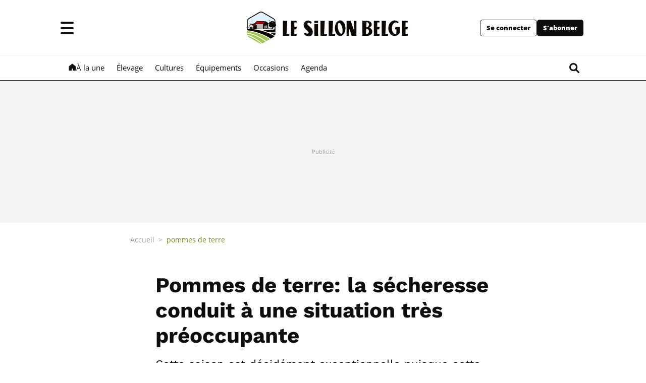

--- FILE ---
content_type: text/html; charset=utf-8
request_url: https://www.sillonbelge.be/2887/article/2018-08-01/pommes-de-terre-la-secheresse-conduit-une-situation-tres-preoccupante
body_size: 58432
content:
<!doctype html>
<html lang="fr">
<head>
  <meta http-equiv="Content-Type" content="text/html; charset=utf-8">
  <meta http-equiv="X-UA-Compatible" content="IE=edge,chrome=1">
  <meta name="viewport" content="width=device-width, initial-scale=1.0">
  <title>Pommes de terre: la sécheresse conduit à une situation très préoccupante - Le Sillon Belge</title>
      <script>dataLayer=[{"typeUser":"anonyme",
"typePage":"package",
"PageTitle":"Pommes de terre: la sécheresse conduit à une situation très préoccupante",
"dpipagetitle":"Pommes de terre: la sécheresse conduit à une situation très préoccupante",
"hostname":"http://www.sillonbelge.be/",
"termid":"47",
"nodeid":"2887",
"termVocabulary":"Pommes de terre: la sécheresse conduit à une situation très préoccupante",
"taxonomyterm":"",
"breadcrumb":"cultures/pommesdeterre",
"userID":"not yet assigned",
"path":"2887/article/2018-08-01/pommes-de-terre-la-secheresse-conduit-une-situation-tres-preoccupante",
"memberStatus":"anonyme",
"emailhash":"",
"userstatus":"",
"PageType":"package",
"RestrictedAccess":"Oui",
"offerID_1":"erreur",
"offerName_1":"erreur",
"offerID_2":"erreur",
"offerName_2":"erreur",
"offerID_3":"erreur",
"offerName_3":"erreur",
"type_abo_1":"erreur",
"type_abo_2":"erreur",
"type_abo_3":"erreur",
"member_status_v2":"anonyme"}];</script>
<meta name='pbstck_context:member_status' content='anonyme' />
<meta name='pbstck_context:media_enrichment' content='photo' />      
      



                <script type="text/javascript">
                    window.didomiOnReady = window.didomiOnReady || [];
                    window.didomiEventListeners = window.didomiEventListeners || [];
                    window.drupalScripts = window.drupalScripts || [];
                    //var dataLayer = dataLayer || [];
                    var googletag = googletag || {};
                    googletag.cmd = googletag.cmd || [];
                    window.gdprAppliesGlobally=true;
                </script>
                <script type="text/javascript">
                    window.didomiConfig = {
                        website: {
                            apiKey: '386edcd0-4318-44f9-985c-991bf800be4c',
                            name: 'Le sillon Belge',
                        }
                    };

                </script>

                <script async id="spcloader" type="text/javascript" src="https://sdk.privacy-center.org/386edcd0-4318-44f9-985c-991bf800be4c/loader.js?target=www.sillonbelge.be"></script>
                <script type="text/javascript">
                    (function(){function a(e){if(!window.frames[e]){if(document.body&&document.body.firstChild){var t=document.body;var n=document.createElement("iframe");n.style.display="none";n.name=e;n.title=e;t.insertBefore(n,t.firstChild)}
                    else{setTimeout(function(){a(e)},5)}}}function e(n,r,o,c,s){function e(e,t,n,a){if(typeof n!=="function"){return}if(!window[r]){window[r]=[]}var i=false;if(s){i=s(e,t,n)}if(!i){window[r].push({command:e,parameter:t,callback:n,version:a})}}e.stub=true;function t(a){if(!window[n]||window[n].stub!==true){return}if(!a.data){return}
                        var i=typeof a.data==="string";var e;try{e=i?JSON.parse(a.data):a.data}catch(t){return}if(e[o]){var r=e[o];window[n](r.command,r.parameter,function(e,t){var n={};n[c]={returnValue:e,success:t,callId:r.callId};a.source.postMessage(i?JSON.stringify(n):n,"*")},r.version)}}
                        if(typeof window[n]!=="function"){window[n]=e;if(window.addEventListener){window.addEventListener("message",t,false)}else{window.attachEvent("onmessage",t)}}}e("__tcfapi","__tcfapiBuffer","__tcfapiCall","__tcfapiReturn");a("__tcfapiLocator");})();
                </script>

                <script type="text/javascript">
                    var mapTosync = new Map();
                    var didomiLoaded = false;



                    const getGtmVendorStatus = function() {
                        return {
                            'googleAnalytics': Didomi.getUserConsentStatusForVendor('google') , 
                            'adform': Didomi.getUserConsentStatusForVendor('50') , 
                            'selligent': Didomi.getUserConsentStatusForVendor('c:selligent-yWhiGCx2') , 
                            'gads': Didomi.getUserConsentStatusForVendor('google') , 
                            'optimize': Didomi.getUserConsentStatusForVendor('google') , 
                            'adwords': Didomi.getUserConsentStatusForVendor('google') , 
                            'Qualifio': Didomi.getUserConsentStatusForVendor('c:qualifio-ydJfgfVR') , 
                            'piano': Didomi.getUserConsentStatusForVendor('c:piano') , 
                            'facebook': Didomi.getUserConsentStatusForVendor('c:facebook') , 
                            'instagram': Didomi.getUserConsentStatusForVendor('c:instagram') , 
                            'twitter': Didomi.getUserConsentStatusForVendor('c:twitter') , 
                            'tiktok': Didomi.getUserConsentStatusForVendor('c:tiktok') , 
                            'snapchat': Didomi.getUserConsentStatusForVendor('c:snapchat') , 
                            'cxense': Didomi.getUserConsentStatusForVendor('412') , 
                            'froomle': Didomi.getUserConsentStatusForVendor('c:froomle') , 
                            'qiota': Didomi.getUserConsentStatusForVendor('c:qiota') 
                        };
                    };

                    const registerToCmp=function(e,t,o,n,s){pubLog(LogLevel.TRACE,"Didomi","registerToCmp  "+e),mapTosync.set(e,new Map([["id",e],["name",t],["status",0],["loaded",!1],["loadFunction",o],["acceptFunction",n],["refuseFunction",s],])),didomiLoaded&&(pubLog(LogLevel.TRACE,"Didomi","registerToCmp  load "+e),o(Didomi.getUserConsentStatusForVendor(e)),mapTosync.get(e).set("loaded",!0),Didomi.getUserConsentStatusForVendor(e)?mapTosync.get(e).set("status",1):mapTosync.get(e).set("status",-1))},loadMapToSync=function(e){e.get("loadFunction")(Didomi.getUserConsentStatusForVendor(e.get("id"))),e.set("loaded",!0),Didomi.getUserConsentStatusForVendor(e.get("id"))?e.set("status",1):e.set("status",-1)},timeoutToCmp=function(){pubLog(LogLevel.DEBUG,"Didomi","Timeout function called"),didomiLoaded?(pubLog(LogLevel.DEBUG,"Didomi","Timeout Didomi Loaded"),mapTosync.forEach(function(e,t){e.get("loaded")||(pubLog(LogLevel.TRACE,"Didomi","Timeout Load "+t),loadMapToSync(e))})):setTimeout(timeoutToCmp,5e3)};setTimeout(timeoutToCmp,1e4),window.didomiOnReady.push(function(e){pubLog(LogLevel.DEBUG,"Didomi","didomiOnReady start"),e.notice.isVisible()||(didomiLoaded=!0,pubLog(LogLevel.DEBUG,"Didomi","didomiOnReady -> didomiLoaded"),dataLayer.push({event:"custom-didomi-loaded",vendors:getGtmVendorStatus()}),mapTosync.forEach(function(e,t){pubLog(LogLevel.TRACE,"Didomi","didomiOnReady  "+t),loadMapToSync(e)})),(void 0===e.getUserConsentStatusForPurposeExtended||null==e.getUserConsentStatusForPurposeExtended)&&(e.getUserConsentStatusForPurposeExtended=function(e){let t=this.getConfig().purposeTypeAssociations[e];if(void 0===t)return this.getUserConsentStatusForPurpose(e);{let o=!0,n=0;for(;o&&n<t.length;)o=o&&this.getUserConsentStatusForPurpose(t[n]),n++;return o}})}),window.didomiEventListeners.push({event:"consent.changed",listener:function(e){for(var t in pubLog(LogLevel.DEBUG,"Didomi","consent.changed start"),didomiLoaded?dataLayer.push({event:"custom-didomi-changed",vendors:getGtmVendorStatus()}):(didomiLoaded=!0,pubLog(LogLevel.DEBUG,"Didomi","consent.changed -> didomiLoaded"),dataLayer.push({event:"custom-didomi-loaded",vendors:getGtmVendorStatus()})),mapTosync.forEach(function(e,t){e.get("loaded")?Didomi.getUserConsentStatusForVendor(e.get("id"))?(void 0!==e.get("acceptFunction")&&e.get("acceptFunction")(),e.set("status",1)):(void 0!==e.get("refuseFunction")&&e.get("refuseFunction")(),e.set("status",-1)):(pubLog(LogLevel.TRACE,"Didomi","consent.changed  "+t),loadMapToSync(e))}),mapTosync.keys())mapTosync.get(t).get("loaded")?Didomi.getUserConsentStatusForVendor(mapTosync.get(t).get("id"))?(void 0!==mapTosync.get(t).get("acceptFunction")&&mapTosync.get(t).get("acceptFunction")(),mapTosync.get(t).set("status",1)):(void 0!==mapTosync.get(t).get("refuseFunction")&&mapTosync.get(t).get("refuseFunction")(),mapTosync.get(t).set("status",-1)):(pubLog(LogLevel.TRACE,"Didomi","consent.changed  "+t),mapTosync.get(t).get("loadFunction")(Didomi.getUserConsentStatusForVendor(mapTosync.get(t).get("id"))),mapTosync.get(t).set("loaded",!0),Didomi.getUserConsentStatusForVendor(mapTosync.get(t).get("id"))?mapTosync.get(t).set("status",1):mapTosync.get(t).set("status",-1))}});const showConsentVendors=function(){"undefined"!=typeof Didomi&&Didomi.preferences.show("vendors")};

                </script>






    <script type="text/javascript">
        const LogLevel={DISABLE:0,INFO:1,DEBUG:2,TRACE:3,OVERWRITE:4},storageAvailable=function(e){try{var t=window[e],r="__storage_test__";return t.setItem(r,r),t.removeItem(r),!0}catch(o){return o instanceof DOMException&&(22===o.code||1014===o.code||"QuotaExceededError"===o.name||"NS_ERROR_DOM_QUOTA_REACHED"===o.name)&&0!==t.length}},enabledPubLog=function(e,t){"undefined"!==t&&null!==t&&(t=t.toUpperCase()),storageAvailable("sessionStorage")&&sessionStorage.setItem(t,e)},disabledPubLog=function(e){"undefined"!==e&&null!==e&&(e=e.toUpperCase()),storageAvailable("sessionStorage")&&sessionStorage.setItem(e,LogLevel.DISABLE)},pubLog=function(e,t,r){var o=t;("undefined"!==t&&null!==t&&(o=t.toUpperCase(),t=t.toLowerCase()),storageAvailable("sessionStorage"))?e<=sessionStorage.getItem(o)&&console.log(o+":: "+r):urlParams.has(t+"log")&&e<=urlParams.get(t+"log")&&console.log(o+":: "+r)},checkLogLevel=function(e,t){var r=t;return"undefined"!==t&&null!==t&&(r=t.toUpperCase()),!!(storageAvailable("sessionStorage")&&e<=sessionStorage.getItem(r))},getLogLevel=function(e){if(!e)return LogLevel.DISABLE;let t;switch(e.toUpperCase()){case"OVERWRITE":t=LogLevel.OVERWRITE;break;case"TRACE":t=LogLevel.TRACE;break;case"DEBUG":t=LogLevel.DEBUG;break;case"INFO":t=LogLevel.INFO;break;default:t=LogLevel.DISABLE}return t},urlParams=new URLSearchParams(window.location.search);urlParams.has("dfplog")&&enabledPubLog(getLogLevel(urlParams.get("dfplog")),"dfp"),urlParams.has("iaslog")&&enabledPubLog(getLogLevel(urlParams.get("iaslog")),"ias"),urlParams.has("smartlog")&&enabledPubLog(getLogLevel(urlParams.get("smartlog")),"smart"),urlParams.has("didomilog")&&enabledPubLog(getLogLevel(urlParams.get("didomilog")),"didomi"),String.prototype.sansAccent=function(){for(var e=[/[\300-\306]/g,/[\340-\346]/g,/[\310-\313]/g,/[\350-\353]/g,/[\314-\317]/g,/[\354-\357]/g,/[\322-\330]/g,/[\362-\370]/g,/[\331-\334]/g,/[\371-\374]/g,/[\321]/g,/[\361]/g,/[\307]/g,/[\347]/g,/[��]/g,/[��]/g],t=["A","a","E","e","I","i","O","o","U","u","N","n","C","c","OE","oe"],r=this,o=0;o<e.length;o++)r=r.replace(e[o],t[o]);return r},String.prototype.withoutSpecialChars=function(e){return this.replace(/[^\w\/\ \u00C0-\u017F]/gi,e)};const transformText=function(e){return e=(e=(e=e.sansAccent()).replace(/[-_]/gi," ")).withoutSpecialChars("")};window.getCookie=function(e){let t=document.cookie.split(";");for(let r=0;r<t.length;r++)if(t[r].trimStart().startsWith(e))return t[r].trimStart()},window.parseJwt=function(e){var t=e.split(".")[1].replace(/-/g,"+").replace(/_/g,"/");return JSON.parse(decodeURIComponent(window.atob(t).split("").map(function(e){return"%"+("00"+e.charCodeAt(0).toString(16)).slice(-2)}).join("")))},window.getJwtJson=function(){let e="undefined"!=typeof JWTTokenName?JWTTokenName:"jwtToken",t=window.getCookie(e);return!!t&&parseJwt(t)},window.getCookieById=function(e){for(var t=e+"=",r=decodeURIComponent(document.cookie).split(";"),o=0;o<r.length;o++){for(var a=r[o];" "==a.charAt(0);)a=a.substring(1);if(0==a.indexOf(t))return a.substring(t.length,a.length)}return""};
    </script>


  
      <!-- Google Tag Manager -->
    <script>(function(w,d,s,l,i){w[l]=w[l]||[];w[l].push({'gtm.start':
    new Date().getTime(),event:'gtm.js'});var f=d.getElementsByTagName(s)[0],
    j=d.createElement(s),dl=l!='dataLayer'?'&l='+l:'';j.async=true;j.src=
    '//www.googletagmanager.com/gtm.js?id='+i+dl;f.parentNode.insertBefore(j,f);
    })(window,document,'script','dataLayer','GTM-MMSSF8');</script>
    <!-- End Google Tag Manager -->    <meta http-equiv="Content-Type" content="text/html; charset=utf-8" />
<meta http-equiv="x-dns-prefetch-control" content="on" />
<link rel="dns-prefetch" href="//sibeng.rosselcdn.net" />
<!--[if IE 9]>
<link rel="prefetch" href="//sibeng.rosselcdn.net" />
<![endif]-->
<script>
    if (window.Drupal === undefined) { window.Drupal = { 'settings': {}, 'behaviors': {}, 'locale': {} }; }
    if(window.drupalScripts === undefined) { window.drupalScripts = []; }
</script><link rel="dns-prefetch" href="https://fastlane.rubiconproject.com" /><link rel="dns-prefetch" href="https://securepubads.g.doubleclick.net" /><link rel="dns-prefetch" href="https://ib.adnxs.com" /><link rel="dns-prefetch" href="https://admp-tc-rossel.adtlgc.com" /><link rel="dns-prefetch" href="https://trc.taboola.com/" /><link rel="dns-prefetch" href="https://cdn.taboola.com/" /><link rel="preload" href="/sites/all/themes/enacarbon_sb/fonts/open-sans/OpenSans-Regular.woff2" as="font" crossorigin="anonymous"><link rel="preload" href="/sites/all/themes/enacarbon_sb/fonts/open-sans/OpenSans-Bold.woff2" as="font" crossorigin="anonymous"><link rel="preload" href="/sites/all/themes/enacarbon_sb/fonts/icons/main.woff2" as="font" crossorigin="anonymous"><link rel="preload" href="/sites/all/themes/enacarbon_sb/fonts/work-sans/WorkSans-Regular.woff2" as="font" crossorigin="anonymous"><link rel="preload" href="/sites/all/themes/enacarbon_sb/fonts/work-sans/WorkSans-SemiBold.woff2" as="font" crossorigin="anonymous"><link rel="preload" href="/sites/all/themes/enacarbon_sb/fonts/work-sans/WorkSans-Bold.woff2" as="font" crossorigin="anonymous"><link rel="preload" href="/sites/all/themes/enacarbon/js/jquery.min.js" as="script"><link rel="preload" href="/sites/all/themes/enacarbon_sb/js/main.min.js" as="script"><script src="https://www.ultimedia.com/js/common/visible_player.js" async></script><script type="application/ld+json">{"@context":"https:\/\/schema.org","@type":"NewsArticle","mainEntityOfPage":{"@type":"WebPage","@id":"https:\/\/www.sillonbelge.be\/2887\/article\/2018-08-01\/pommes-de-terre-la-secheresse-conduit-une-situation-tres-preoccupante"},"headline":"Pommes de terre: la s\u00e9cheresse conduit \u00e0 une situation tr\u00e8s pr\u00e9occupante","description":"Cette saison est d\u00e9cid\u00e9ment exceptionnelle puisque cette semaine sera encore chaude et s\u00e8che, on attend encore des temp\u00e9ratures atteignant les 30\u00baC pour la fin de semaine et toujours pas de pluie. De mani\u00e8re g\u00e9n\u00e9rale, la v\u00e9g\u00e9tation des plantes de pommes de terre est 2 semaines en avance, note le Carah.","alternativeHeadline":"Cette saison est d\u00e9cid\u00e9ment exceptionnelle puisque cette semaine sera encore chaude et s\u00e8che, on attend encore des temp\u00e9ratures atteignant les 30\u00baC pour la fin de semaine et toujours pas de pluie. De mani\u00e8re g\u00e9n\u00e9rale, la v\u00e9g\u00e9tation des plantes de pommes de terre est 2 semaines en avance, note le Carah.","name":"Pommes de terre: la s\u00e9cheresse conduit \u00e0 une situation tr\u00e8s pr\u00e9occupante","articleBody":"Depuis le 15 juillet, quelques sous-r\u00e9gions seulement ont re\u00e7u des pluies significatives en Wallonie, selon les observations du r\u00e9seau Pameseb \u2013 Cra-w&nbsp;: une partie de la province du Luxembourg, autour de Li\u00e8ge et les cantons de l\u2019Est, la r\u00e9gion de Feluy, le Tournaisis, plus quelques zones tr\u00e8s locales arros\u00e9es par des orages. Dans tous les cas, note la Fiwap, dans son avis du 31 juillet, ces pluies sont inf\u00e9rieures \u00e0 l\u2019\u00e9vapotranspiration sur cette p\u00e9riode. S\u00e9nescence et production&nbsp;: la variabilit\u00e9 m\u00e8ne la danse&nbsp;! Toutes vari\u00e9t\u00e9s confondues, on observe une tr\u00e8s grande variabilit\u00e9 de la production et de la s\u00e9nescence. La variabilit\u00e9 est \u00e9galement tr\u00e8s grande au sein m\u00eame des parcelles&nbsp;: il faut id\u00e9alement faire au minimum deux pr\u00e9l\u00e8vements par ha pour avoir une bonne id\u00e9e de l\u2019\u00e9tat de la parcelle. Il peut y avoir dans un m\u00eame champ des zones bien vertes et des zones presque mortes, de m\u00eame que l\u2019on peut trouver dans une m\u00eame ligne, des plants verts et des plants morts. Du c\u00f4t\u00e9 des vari\u00e9t\u00e9s semi-pr\u00e9coces, Bintje, Lady Claire, Innovator, etc. la v\u00e9g\u00e9tation est souvent tomb\u00e9e, la s\u00e9nescence varie de 40&nbsp;% \u00e0 80&nbsp;%. Le rendement actuel varie de 15 \u00e0 20 tonnes\/ha, parfois de 20 \u00e0 25 t\/ha. S\u2019il ne pleut plus d\u2019ici \u00e0 la s\u00e9nescence compl\u00e8te, il est possible de gagner encore 5 t. Pour les parcelles qui ont re\u00e7u entre 5 mm et 35 mm entre le 15 et le 30 juillet, il est possible de gagner encore du tonnage (parfois plus de 10 t lors de la s\u00e9nescence du feuillage). Chez les vari\u00e9t\u00e9s semi-tardives, Fontane, Challenger, etc. la s\u00e9nescence est moins avanc\u00e9e, et la moindre pluie contribue \u00e0 prolonger le feuillage et \u00e0 maintenir un certain potentiel de production. Si la s\u00e9nescence n\u2019est pas trop avanc\u00e9e au moment o\u00f9 les conditions redeviendront poussantes (moins chaudes et plus humides), alors il y a encore un r\u00e9el espoir de rendement correct. Challenger se comporte mieux par rapport \u00e0 la s\u00e9nescence mais sa production est pour le moment inf\u00e9rieure \u00e0 Fontane. Pour les vari\u00e9t\u00e9s tardives, Markies, Lady Anna, etc. la production est tr\u00e8s faible actuellement. Si ces vari\u00e9t\u00e9s sont encore en vie au moment o\u00f9 les conditions redeviendront poussantes, il y a \u00e9galement encore un espoir de production. Les moyennes pluriannuelles montrent que ce sont les trois premi\u00e8res semaines du mois d\u2019ao\u00fbt qui sont les plus productives en kg\/hect\/jour, et surtout la deuxi\u00e8me. [scald=51610:sdl_editor_representation] Pr\u00e9sence de rejet Du rejet \u2013 boulage peu vigoureux est signal\u00e9 en Bintje, Fontane, Agria\u2026 mais en absence d\u2019eau, il ne peut pas s\u2019exprimer, note encore la Fiwap. Dans son avis du 1er ao\u00fbt, le Carah (Ath) \u00e9voque la question d\u2019un traitement \u00e0 l\u2019hydrazide mal\u00e9ique. \u00ab&nbsp;Ce traitement peut th\u00e9oriquement se r\u00e9aliser apr\u00e8s le retour des pluies (environ 48 h apr\u00e8s), si le calibre des tubercules est sup\u00e9rieur \u00e0 35 mm et si la plante est en \u00e9tat v\u00e9g\u00e9tatif correct. Ce dernier point pose probl\u00e8me pour l\u2019instant&nbsp;: les plantes sont la plupart du temps en \u00e9tat de stress avanc\u00e9, un traitement r\u00e9alis\u00e9 dans ce cas risque de ne servir \u00e0 rien, voire d\u2019aggraver l\u2019\u00e9tat de feuillage. La mati\u00e8re active ne circulera pas dans la plante et il est possible que le traitement acc\u00e9l\u00e8re la s\u00e9nescence, c\u2019est d\u2019autant plus le cas que les temp\u00e9ratures atteindront une fois de plus 30\u00baC en fin de semaine. Pour ces raisons, nous ne conseillons donc pas de traitement d\u2019hydrazide mal\u00e9ique pour l\u2019instant.&nbsp;\u00bb Lutte contre l\u2019alternariose\u2026 Les conditions climatiques freinent l\u2019\u00e9volution de l\u2019alternariose. Pour que cette maladie se d\u00e9veloppe, il faut une alternance de p\u00e9riode s\u00e8che et humide, poursuit le Carah. Dans le cas d\u2019une ann\u00e9e qualifi\u00e9e de \u00ab&nbsp;plus normale&nbsp;\u00bb, les ros\u00e9es suffisent \u00e0 cr\u00e9er de l\u2019humectation, cette ann\u00e9e, la s\u00e9cheresse est telle que les ros\u00e9es sont limit\u00e9es... voire inexistante. Aucun traitement sp\u00e9cifique n\u2019est pour l\u2019instant requis contre l\u2019alternariose. \u2026 et les ravageurs Les populations de pucerons ont chut\u00e9 et ne sont plus dangereuses dans la plupart des champs. Il reste \u00e0 surveiller un d\u00e9veloppement tardif du \u00ab&nbsp;petit jaune&nbsp;\u00bb (Aphis nasturtii), qui peut parfois coloniser les pommes de terre plus tardivement, certaines ann\u00e9es, et appr\u00e9cie les temp\u00e9ratures \u00e9lev\u00e9es et le temps sec. En cas de fortes populations (plus de 10-15 pucerons par feuille), il est prudent d\u2019envisager un traitement avec un produit adapt\u00e9, car beaucoup d\u2019insecticides ne fonctionnent pas bien ou pas du tout sur cette esp\u00e8ce. Il faut aussi signaler que ce puceron est avant tout pr\u00e9sent dans les zones calcaires et bois\u00e9es (Famenne et Condroz, par exemple) et qu\u2019il peut \u00eatre abondant localement sur des t\u00e2ches de quelques m\u00e8tres carr\u00e9s tout en \u00e9tant absent du reste du champ. Quant aux doryphores, les \u0153ufs sont pr\u00e9sents, de m\u00eame que les premi\u00e8res larves. Les parcelles doivent \u00eatre \u00e9valu\u00e9es au cas par cas et en cas de forte pr\u00e9sence sur l\u2019ensemble de la parcelle, un traitement doit \u00eatre envisag\u00e9. Attention&nbsp;: ne pas se fier aux bords de champs et fourri\u00e8res qui sont souvent plus attaqu\u00e9s que le reste de la parcelle&nbsp;! Pr\u00e9l\u00e8vements en champs de r\u00e9f\u00e9rence Les premiers pr\u00e9l\u00e8vements ont \u00e9t\u00e9 effectu\u00e9s dans les champs de r\u00e9f\u00e9rence pour la saison 2018. Ces pr\u00e9l\u00e8vements sont r\u00e9alis\u00e9s en collaboration en Flandre par le Pca et Inagro et en Wallonie par la Fiwap et le Carah, permettant ainsi une vue d\u2019ensemble de la situation sur le territoire belge. Durant cette saison, 18 parcelles de Bintje (9 en Wallonie et 9 en Flandre) et 27 parcelles de Fontane (11 en Wallonie et 16 en Flandre) seront suivies tout au long de la saison gr\u00e2ce \u00e0 cette collaboration. Bintje en Wallonie &nbsp;: \u2013&nbsp;rendement total (t\/ha)&nbsp;: 23,2 (de 15,1 \u00e0 28,0)&nbsp;; \u2013&nbsp;rendement &gt; 35 mm (t\/ha)&nbsp;: 20 (de 13,2 \u00e0 27,1)&nbsp;; \u2013&nbsp;PSE (g\/5.000 g)&nbsp;: 394 (de 344 \u00e0 445). Fontane en Wallonie &nbsp;: \u2013&nbsp;rendement total (t\/ha)&nbsp;: 24,3 (de 17,4 \u00e0 29,9)&nbsp;; \u2013&nbsp;rendement &gt; 35 mm (t\/ha)&nbsp;: 22,5 (de 14,4 \u00e0 28,0) \u2013&nbsp;PSE (g\/5.000 g)&nbsp;: 407 (de 331 \u00e0 440). Le rendement moyen 2018 \u00e0 la fin juillet en Wallonie est inf\u00e9rieur \u00e0 la moyenne 2006-2016 pour la m\u00eame p\u00e9riode&nbsp;; au m\u00eame moment en 2017, le rendement \u00e9tait sup\u00e9rieur de 5 t\/ha. Effet de la s\u00e9cheresse, les poids sous eau grimpent en fl\u00e8che, avec une moyenne de 394 en Bintje et de 407 en Fontane, ce qui est tr\u00e8s \u00e9lev\u00e9&nbsp;!","isAccessibleForFree":"False","hasPart":{"@type":"WebPageElement","isAccessibleForFree":"False","cssSelector":null},"isPartOf":{"@type":["CreativeWork","Product"],"name":"Le Sillon Belge","productID":"h:ena","sku":null},"image":[{"@type":"ImageObject","url":"https:\/\/sibeng.rosselcdn.net\/sites\/default\/files\/dpistyles_v2\/ena_16_9_extra_big\/2018\/08\/01\/node_2887\/51609\/public\/2018\/08\/01\/B9716499199Z.1_20180801175819_000%2BGV5BPLSJV.1-0.jpg?itok=XSYgfAcp1533140444","width":"1350","height":"759"}],"datePublished":"2018-08-01T18:15:00+02:00","dateModified":"2018-08-01T18:15:00+02:00","keywords":null,"articleSection":"pommes de terre","author":{"@type":"Person","name":"Le Sillon Belge","jobTitle":"Journaliste","sameAs":null},"publisher":{"@type":"Organization","name":"Le Sillon Belge","sameAs":"[\"\"]","logo":{"@type":"ImageObject","url":"https:\/\/www.sillonbelge.be\/sites\/default\/files\/mediastore\/1617009909_sb-logo-2021.svg","width":400,"height":600}}}</script><script type="text/javascript"> 
    //Hack Drupal
</script>
   
    <link rel="preload" href="https://securepubads.g.doubleclick.net/tag/js/gpt.js" as="script">
    <!-- Init var Slot -->  
<script type="text/javascript" async="async">
    var slotRosselLeaderTop, slotRosselLeaderBottom, slotRosselImuTopMobile, slotRosselImuTopDesktop, slotRosselImuRightMobile, slotRosselImuRightDesktop, slotRosselImuMiddleDesktop, slotRosselImuMiddleMobile, slotRosselImuBottomMobile, slotRosselImuBottomDesktop;
</script>
    <!-- prebidsWrapperJs -->
        <script type="text/javascript">
           var adUnitPath = "No AdUnit defined";
        </script>
    <!--   // builder=PrebidsWrapperTagBuilder, site=SILLONBELGE, pageType=node, context=/Sections/Cultures/pommes de terre, position=, edition=, domain=www.sillonbelge.be
    
 -->
 
    <!-- Rossel Backbone-->
    <!--dBlockGTMId-->
<!-- Init Ads SDKs -->
<script async="async" type="text/javascript"> 
    /* Context /Sections/Cultures/pommes de terre */
        var oldRefresh;
        var googletag = googletag || {};
        googletag.cmd = googletag.cmd || [];
        var pbjs = pbjs || {};
        pbjs.que = pbjs.que || [];
        var sas = sas || {};
        sas.cmd = sas.cmd || [];
        var cX = cX || {};
        cX.callQueue = cX.callQueue || []; 
    if(checkLogLevel(LogLevel.DEBUG, 'DFP')) {
        googletag.cmd.push(function() {
            pubLog(LogLevel.DEBUG, 'DFP','GAM is Loaded. The queue is treated');
        });
    } 
    if(checkLogLevel(LogLevel.OVERWRITE, 'DFP')) {
            googletag.cmd.push(function() {
                oldRefresh = googletag.pubads().refresh;
                googletag.pubads().refresh = function(data) {
                    var err = new Error();
                    pubLog(LogLevel.OVERWRITE, 'DFP',err.stack);
                    oldRefresh(data);
                };
            });
        }
    const userAgentCanDisplayAd = function() {
        return true;
    } 
        var adService = "GOOGLE";
        registerToCmp("google", "Google",
            function(userCmpIsConsent) {
                if(userCmpIsConsent) {
                    adService = "GOOGLE";
                    loadGAMJs();
                    googletag.cmd.push(function() {
                        googletag.pubads().setRequestNonPersonalizedAds(userCmpIsConsent ? 0 : 1);
                    });
                     
                    
                } else {
                    adService = "SMARTAD";
                    loadSmartAdJs();
                    
                }
        },
        function() {
            googletag.cmd.push(function() {
                googletag.pubads().setRequestNonPersonalizedAds(1);
            });
        },
        function() {
            googletag.cmd.push(function() {
                googletag.pubads().setRequestNonPersonalizedAds(0);
            });
        });
 
</script> 
 
<!-- Custom functions -->
<script type="text/javascript"> 
    var adserverRequestSent = false;
    var refreshReady = {};
    const addService = function(key) {
        refreshReady[key] = false;
    }
    addService('DFP');
    
    
     
     
addService('Didomi');
window.didomiEventListeners.push({
    event: 'integrations.consentpassedtodfp',
    listener: function (data) {
        if (data.index === 0) {
            pubLog(LogLevel.DEBUG, "Didomi", "data.index = "+data.index+" -> Ask to refresh Ads");
            asyncRefreshDFPAds(data.consentStatus !== 'undefined' && data.consentStatus === true, 'Didomi');
        } else {
            pubLog(LogLevel.DEBUG, "Didomi", "data.index = "+data.index+" -> Don't ask to refresh Ads");
            googletag.cmd.push(function() {
                googletag.pubads().setRequestNonPersonalizedAds(data.consentStatus !== 'undefined' && data.consentStatus === true ? 0 : 1);
            });
        }
    }
});
    var isConsentPub = function() {
            return true; // Managed by Didomi
    } 
    var isConsentDFP = function() {
        try {
            if (typeof Didomi != 'undefined') {
                return Didomi.getUserConsentStatusForVendor('google');
            } else {
                return false;
            }
        } catch (e) {
            return false;
        }
    } 
    var canDisplayAd = function() {
        return typeof cookieConsentExists == "undefined" || cookieConsentExists("pub");
    }
    var asyncRefreshDFPAds =  function (personalized, key) {
        pubLog(LogLevel.DEBUG, 'DFP', key+" ask to asyncRefresh Ads"); 
        googletag.cmd.push(function() {
            refreshDFPAds(personalized, key);
        });
        pubLog(LogLevel.DEBUG, 'SMARTAD', key+" ask to asyncRefresh Ads");
        refreshSmartAds(personalized, key);
    } 
    var refreshSmartAds = function(personalized, key) {
        pubLog(LogLevel.DEBUG, 'SMARTAD', key + " ask to refresh Ads");
        sas.callSmart();
    }
    var refreshDFPAds = function(personalized, key) {
        pubLog(LogLevel.DEBUG, 'DFP', key+" ask to refresh Ads");
        var consentPub = personalized == true || isConsentDFP();
        //var displayAd = (personalized != undefined) || canDisplayAd();
        var displayAd = true; 
        if(refreshReady.hasOwnProperty(key)) {
            refreshReady[key] = true;
        } 
        var readyToRefresh = true;
        for (var property in refreshReady) {
            pubLog(LogLevel.TRACE, 'DFP', property+" is ready ?"+refreshReady[property]); 
            if (refreshReady.hasOwnProperty(property) && refreshReady[property] != true) {
                readyToRefresh = false;
            }
        } 
        if(displayAd && readyToRefresh && userAgentCanDisplayAd()) {
            pubLog(LogLevel.DEBUG, 'DFP', "Refresh Ads");
            googletag.pubads().setRequestNonPersonalizedAds(consentPub ? 0 : 1);
                googletag.pubads().refresh([slotRosselLeaderTop, slotRosselLeaderBottom, slotRosselImuTopMobile, slotRosselImuTopDesktop, slotRosselImuRightMobile, slotRosselImuRightDesktop, slotRosselImuMiddleDesktop, slotRosselImuMiddleMobile, slotRosselImuBottomMobile, slotRosselImuBottomDesktop]);
            adserverRequestSent = true;
        }
    } 
    var isTeadsDisplayAd = function (isDisplay) {
        if(isDisplay) {
            pubLog(LogLevel.DEBUG, 'TEADS', "Don't display DFP Ads");
        } else {
            pubLog(LogLevel.DEBUG, 'TEADS', "Can display DFP Ads");
            googletag.cmd.push(function() {
                googletag.pubads().refresh([]);
            });
        }
    } 
var showConsentPopup = function() {
    Didomi.preferences.show();
} 
</script>
<script type="didomi/javascript" data-purposes="cookies">
</script> 
<!-- Cxense -->
    <script type="didomi/javascript" data-purposes="cookies" data-vendor="iab:412">
    const siteId = '1145290338132834307';
    const persistedQueryId = 'c281d90539d1ec4941b8c4791914fa10067389ae';
    const cxenseOrigin = '';
    if (isConsentPub()) {
        cX.callQueue.push(['setSiteId', siteId]);  // <-- Insert the correct site identifier here!
        if (typeof dataLayer !== 'undefined' && typeof dataLayer[0] !== 'undefined' && (
            (typeof dataLayer[0]['emailhash'] !== 'undefined' && dataLayer[0]['emailhash'] !== '') ||
            (typeof dataLayer[0]['emailHash'] !== 'undefined' && dataLayer[0]['emailHash'] !== '')
        ) ) {
            cX.callQueue.push(['setCustomParameters', {'registered': 'TRUE'}]);
            if (typeof dataLayer[0]['emailhash'] !== 'undefined' && dataLayer[0]['emailhash'] !== '') {
                cX.callQueue.push(['addExternalId', {'id': dataLayer[0]['emailhash'], 'type': 'rbf'}]);
            } else if (typeof dataLayer[0]['emailHash'] !== 'undefined' && dataLayer[0]['emailHash'] !== '') {
                cX.callQueue.push(['addExternalId', {'id': dataLayer[0]['emailHash'], 'type': 'rbf'}]);
            }
        } else {
            cX.callQueue.push(['setCustomParameters', {'registered': 'FALSE'}]);
        }
        cX.callQueue.push(['sendPageViewEvent']);
        cX.callQueue.push(['sync','appnexus']);
        cX.callQueue.push(['sync','adform']);
    }
</script>
    <script type="didomi/javascript" data-purposes="cookies">
        cX.callQueue.push(['getUserSegmentIds', {persistedQueryId: "c281d90539d1ec4941b8c4791914fa10067389ae", callback: function(segments) {
                if(typeof window.localStorage === 'object' && typeof window.localStorage.getItem === 'function') {
                    localStorage.setItem("cxSegments", segments.join(","));
                }
            }}]);
    </script>
    <script type="text/javascript">
        function getUserSegmentIdsLocal() {
            var segments = [];
            if(typeof window.localStorage === 'object' && typeof window.localStorage.getItem === 'function' && localStorage.getItem("cxSegments") !== null && localStorage.getItem("cxSegments").length>0) {
                segments = localStorage.getItem("cxSegments").split(',');
            }
            return segments;
        }
    </script>
    <script type="didomi/javascript" data-purposes="cookies" data-vendor="iab:412">
    if (isConsentPub()) {
        (function (d, s, e, t) {
            e = d.createElement(s);
            e.type = 'text/java' + s;
            e.async = 'async';
            e.src = 'http' + ('https:' === location.protocol ? 's://s' : '://') + 'cdn.cxense.com/cx.js';
            t = d.getElementsByTagName(s)[0];
            t.parentNode.insertBefore(e, t);
        })(document, 'script');
    }
</script>
<!-- Ads implementations -->
<!--Adomik randomizer for ad call key value targeting--> 
    <script type='text/javascript'> 
        window.Adomik = window.Adomik || {}; 
        Adomik.randomAdGroup = function() { 
            var rand = Math.random(); 
            switch (false) { 
                case !(rand < 0.45): return "ad_ex" + (Math.floor(100 * rand%9)); 
                case !(rand < 0.5): return "ad_bc"; 
                default: return "ad_opt"; 
            } 
        }; 
    </script>
 
    <script>
        sas.cmd.push(function () {
            sas.setup({ networkid: 3958, domain: "//diff.smartadserver.com", async: true, renderMode: 2 });
        });
        sas.adCallConfig = {
            siteId: 502970,
            pageId: 1569269,
            formats: [{ id: 101103, tagId: 'rossel-leader-top' },{ id: 107929, tagId: 'rossel-leader-bottom' },{ id: 101099, tagId: 'rossel-imu-top-mobile' },{ id: 101099, tagId: 'rossel-imu-top-desktop' },{ id: 101099, tagId: 'rossel-imu-right-mobile' },{ id: 101099, tagId: 'rossel-imu-right-desktop' },{ id: 102379, tagId: 'rossel-imu-middle-desktop' },{ id: 102379, tagId: 'rossel-imu-middle-mobile' },{ id: 102380, tagId: 'rossel-imu-bottom-mobile' },{ id: 102380, tagId: 'rossel-imu-bottom-desktop' }],
            target: 'lang=fr;'
        };
    </script>
    <script>
        sas.callSmart = () => {
            pubLog(LogLevel.DEBUG, 'SMARTAD', "Call SmartAd");
            sas.cmd.push(function() {
                pubLog(LogLevel.DEBUG, 'SMARTAD', "Load SmartAdConf");
                sas.call('onecall', sas.adCallConfig);
            }); 
            sas.cmd.push(function () {
                pubLog(LogLevel.TRACE, 'SMARTAD', "Render SmartAd Position rossel-leader-top");
                sas.render('rossel-leader-top');
                pubLog(LogLevel.TRACE, 'SMARTAD', "Render SmartAd Position rossel-leader-bottom");
                sas.render('rossel-leader-bottom');
                pubLog(LogLevel.TRACE, 'SMARTAD', "Render SmartAd Position rossel-imu-top-mobile");
                sas.render('rossel-imu-top-mobile');
                pubLog(LogLevel.TRACE, 'SMARTAD', "Render SmartAd Position rossel-imu-top-desktop");
                sas.render('rossel-imu-top-desktop');
                pubLog(LogLevel.TRACE, 'SMARTAD', "Render SmartAd Position rossel-imu-right-mobile");
                sas.render('rossel-imu-right-mobile');
                pubLog(LogLevel.TRACE, 'SMARTAD', "Render SmartAd Position rossel-imu-right-desktop");
                sas.render('rossel-imu-right-desktop');
                pubLog(LogLevel.TRACE, 'SMARTAD', "Render SmartAd Position rossel-imu-middle-desktop");
                sas.render('rossel-imu-middle-desktop');
                pubLog(LogLevel.TRACE, 'SMARTAD', "Render SmartAd Position rossel-imu-middle-mobile");
                sas.render('rossel-imu-middle-mobile');
                pubLog(LogLevel.TRACE, 'SMARTAD', "Render SmartAd Position rossel-imu-bottom-mobile");
                sas.render('rossel-imu-bottom-mobile');
                pubLog(LogLevel.TRACE, 'SMARTAD', "Render SmartAd Position rossel-imu-bottom-desktop");
                sas.render('rossel-imu-bottom-desktop');
            }); 
        }
    </script>
    <script>
        const loadSmartAdJs = function() {
            pubLog(LogLevel.DEBUG, 'SMARTAD', "Load SmartAd Javascript");
            var smads = document.createElement("script");
            smads.async = true;
            smads.type = "text/javascript";
            var useSSL = "https:" == document.location.protocol;
            smads.src = (useSSL ? "https:" : "http:") + "//ced.sascdn.com/tag/3958/smart.js";
            var node =document.getElementsByTagName("script")[0];
            node.parentNode.insertBefore(smads, node); 
            sas.callSmart();
        }  
    </script>
<script>
    const loadGAMJs = function () {
        pubLog(LogLevel.DEBUG, 'DFP', "Load GAM Javascript");
        var gads = document.createElement("script");
        gads.async = true;
        gads.type = "text/javascript";
        var useSSL = "https:" == document.location.protocol;
        gads.src = (useSSL ? "https:" : "http:") + "//securepubads.g.doubleclick.net/tag/js/gpt.js";
        var node =document.getElementsByTagName("script")[0];
        node.parentNode.insertBefore(gads, node);
    }
</script>
<script async="async" type="text/javascript">
        googletag.cmd.push(function() {
        googletag.pubads().setRequestNonPersonalizedAds(isConsentDFP() ? 0 : 1); 
        // Loop on screen mapping
            var rectangleMappingDesktop = googletag.sizeMapping().
            addSize([300,200], []).
            addSize([768,480], []).
            addSize([1000,480], [[300, 600],[300, 250]]).
        addSize([0, 0], []).
                build();
            var rectangleMappingMobile = googletag.sizeMapping().
            addSize([300,200], [300,250]).
            addSize([768,480], []).
            addSize([1000,480], []).
        addSize([0, 0], []).
                build();
            var leaderboardMapping = googletag.sizeMapping().
            addSize([300,200], [[320,100],[320,50]]).
            addSize([768,480], [728,90]).
            addSize([1000,480], [[970,90],[970,250],[840,150],[728,90]]).
        addSize([0, 0], []).
                build();
        // Loop on slots
            slotRosselLeaderTop = googletag.defineSlot('/81985301/SILLONBELGE/web/culture', [[970,250],[840,250],[840,150],[728,90],[320,100],[320,50]], 'rossel-leader-top').defineSizeMapping(leaderboardMapping).addService(googletag.pubads()).setTargeting("position","top");
            slotRosselLeaderBottom = googletag.defineSlot('/81985301/SILLONBELGE/web/culture', [[970,250],[840,250],[840,150],[728,90],[320,100],[320,50]], 'rossel-leader-bottom').defineSizeMapping(leaderboardMapping).addService(googletag.pubads()).setTargeting("position","bottom");
            slotRosselImuTopMobile = googletag.defineSlot('/81985301/SILLONBELGE/web/culture', [300,250], 'rossel-imu-top-mobile').defineSizeMapping(rectangleMappingMobile).addService(googletag.pubads()).setTargeting("position","top");
            slotRosselImuTopDesktop = googletag.defineSlot('/81985301/SILLONBELGE/web/culture', [[300,250],[300,600]], 'rossel-imu-top-desktop').defineSizeMapping(rectangleMappingDesktop).addService(googletag.pubads()).setTargeting("position","top");
            slotRosselImuRightMobile = googletag.defineSlot('/81985301/SILLONBELGE/web/culture', [300,250], 'rossel-imu-right-mobile').defineSizeMapping(rectangleMappingMobile).addService(googletag.pubads()).setTargeting("position","right");
            slotRosselImuRightDesktop = googletag.defineSlot('/81985301/SILLONBELGE/web/culture', [300,250], 'rossel-imu-right-desktop').defineSizeMapping(rectangleMappingDesktop).addService(googletag.pubads()).setTargeting("position","right");
            slotRosselImuMiddleDesktop = googletag.defineSlot('/81985301/SILLONBELGE/web/culture', [300,250], 'rossel-imu-middle-desktop').defineSizeMapping(rectangleMappingDesktop).addService(googletag.pubads()).setTargeting("position","middle");
            slotRosselImuMiddleMobile = googletag.defineSlot('/81985301/SILLONBELGE/web/culture', [300,250], 'rossel-imu-middle-mobile').defineSizeMapping(rectangleMappingMobile).addService(googletag.pubads()).setTargeting("position","middle");
            slotRosselImuBottomMobile = googletag.defineSlot('/81985301/SILLONBELGE/web/culture', [300,250], 'rossel-imu-bottom-mobile').defineSizeMapping(rectangleMappingMobile).addService(googletag.pubads()).setTargeting("position","bottom");
            slotRosselImuBottomDesktop = googletag.defineSlot('/81985301/SILLONBELGE/web/culture', [[300,250],[300,600]], 'rossel-imu-bottom-desktop').defineSizeMapping(rectangleMappingDesktop).addService(googletag.pubads()).setTargeting("position","bottom");
        googletag.pubads().setTargeting("dn",window.location.hostname); 
// Loop on mapping
 
            googletag.pubads().setTargeting("lang", "fr");
            googletag.pubads().setTargeting("kvp", ["agriculture"]);
            /* ++++++ NuggAd LPM ++++++ */
            if (typeof nugg4dfp !== 'undefined') {
                var TagsNugg4dfp = nugg4dfp.split(";");
                for (i = 0; i < TagsNugg4dfp.length; i++) {
                    var nugg4dfpValue = TagsNugg4dfp[i].split("=");
                    googletag.pubads().setTargeting("lpm_" + nugg4dfpValue[0], nugg4dfpValue[1]);
                } 
            }
            /*+++++ cXense +++++*/
            googletag.pubads().setTargeting("CxSegments",getUserSegmentIdsLocal());
            /*+++++ Rossel Backbone +++++*/
            /*+++++ lazyload +++++*/
            googletag.pubads().enableSingleRequest();
            googletag.pubads().collapseEmptyDivs(true,true);
            googletag.pubads().disableInitialLoad();
                refreshDFPAds(null, 'DFP');
            googletag.enableServices();
        });
</script> 
  
    
    <!--   // builder=ShoppingTagBuilder, site=SILLONBELGE, pageType=node, context=/Sections/Cultures/pommes de terre, position=, edition=, domain=www.sillonbelge.be
    
 -->
 
     
<link rel="shortcut icon" href="https://sibeng.rosselcdn.net/sites/all/themes/enacarbon_sb/favicon.ico" type="image/vnd.microsoft.icon" />
<link rel="apple-touch-icon" href="sites/default/files/mediastore/1617020342_apple-152.png" size="152x152" />
<link rel="apple-touch-icon" href="sites/default/files/mediastore/1617020342_apple-152.png" />
<link rel="apple-touch-icon" href="sites/default/files/mediastore/1617020352_apple-167.png" size="167x167" />
<link rel="apple-touch-icon" href="sites/default/files/mediastore/1617020361_apple-180.png" size="180x180" />
<style>html::after{display:none}*,::after,::before{box-sizing:border-box}body{background-color:#fff;font-family:"Open Sans",arial,sans-serif;font-size:1rem;-moz-osx-font-smoothing:grayscale;-webkit-font-smoothing:antialiased;font-weight:400;line-height:1.4;margin:0;color:#0e0d0e}a{background-color:transparent;text-decoration:none;-webkit-text-decoration-skip:objects;display:inline-block;color:#6a8c1f}a:hover{text-decoration:underline;color:#6a8c1f}small{font-size:80%}audio,canvas,iframe,img,svg,video{vertical-align:middle}audio,video{display:inline-block}img{border-style:none;height:auto;max-width:100%;vertical-align:middle}svg{fill:currentColor}svg:not(:root){overflow:hidden}table{border-collapse:collapse}button,input,optgroup,select,textarea{margin:0}button,input,select,textarea{color:inherit;font-family:inherit;font-size:inherit;line-height:inherit}button,input{overflow:visible}button,select{text-transform:none}[type=reset],[type=submit],button,html [type=button]{-webkit-appearance:button}[type=button]::-moz-focus-inner,[type=reset]::-moz-focus-inner,[type=submit]::-moz-focus-inner,button::-moz-focus-inner{border-style:none;padding:0}[type=button]:-moz-focusring,[type=reset]:-moz-focusring,[type=submit]:-moz-focusring,button:-moz-focusring{outline:ButtonText dotted 1px}legend{box-sizing:border-box;color:inherit;display:table;max-width:100%;padding:0;white-space:normal}textarea{overflow:auto;resize:vertical}[type=checkbox],[type=radio]{box-sizing:border-box;padding:0}[type=number]::-webkit-inner-spin-button,[type=number]::-webkit-outer-spin-button{height:auto}[type=search]{-webkit-appearance:textfield;outline-offset:-2px}[type=search]::-webkit-search-cancel-button,[type=search]::-webkit-search-decoration{-webkit-appearance:none}::-webkit-file-upload-button{-webkit-appearance:button;font:inherit}[role=button],a,area,button,input:not([type=range]),label,select,summary,textarea{touch-action:manipulation}[hidden]{display:none}r-breadcrumb{-webkit-align-items:center;align-items:center;display:-webkit-flex;display:flex}r-breadcrumb--item a{display:inline-block;padding:8px 16px}r-breadcrumb--item+r-breadcrumb--item::before{content:"/"}r-breadcrumb--item.-is-active a{pointer-events:none}.-has-columns{display:-webkit-flex;display:flex;-webkit-flex-flow:row wrap;flex-flow:row wrap}figure{margin:0 0 12px;overflow:hidden}p{margin:0 0 16px;overflow-wrap:break-word}iframe{max-width:100%}.r-dropdown{visibility:hidden;content-visibility:hidden}r-embed{-webkit-align-items:center;align-items:center;display:-webkit-flex;display:flex;-webkit-flex-direction:column;flex-direction:column;margin-bottom:16px}r-embed iframe{border:0;width:100%}.r-embed--instagram blockquote,.r-embed--twitter blockquote{border:0}.r-embed--instagram blockquote::after,.r-embed--instagram blockquote::before,.r-embed--twitter blockquote::after,.r-embed--twitter blockquote::before{display:none}.r-embed--instagram blockquote a,.r-embed--twitter blockquote a{word-break:break-all}.r-embed--rtl{aspect-ratio:16/9;width:100%}.r-embed--saooti iframe{margin:auto;max-width:300px}.r-embed--canva iframe,.r-embed--dailymotion iframe,.r-embed--digiteka iframe,.r-embed--googlemap iframe,.r-embed--rtl iframe,.r-embed--video iframe,.r-embed--vimeo iframe,.r-embed--youtube iframe{aspect-ratio:16/9;height:auto}.r-carousel--gallery figure,.r-carousel--gallery r-embed{margin:0}.r-carousel--gallery .r-img:hover{-webkit-transform:none;transform:none}.r-carousel--gallery .glider-next,.r-carousel--gallery .glider-prev{-webkit-align-items:center;align-items:center;color:#fff;display:-webkit-flex;display:flex;font-size:2rem;padding:8px;position:absolute;top:40%}.r-carousel--gallery .glider-prev{left:0}.r-carousel--gallery .glider-next{right:0}.r-carousel--gallery .glider-dot{aspect-ratio:1/1;background:0 0;border:1px solid #6a8c1f;border-radius:50%;cursor:pointer;margin:8px 2px 2px;padding:4px}.r-carousel--gallery .glider-dot.active{background:#6a8c1f}.r-carousel--gallery.-fullscreen{background:rgba(255,255,255,.9);bottom:0;left:0;margin:0;padding:16px;position:fixed;right:0;top:0;z-index:151}.r-carousel--gallery.-fullscreen i-carousel{height:80vh;width:80vw}.r-carousel--gallery.-fullscreen .glider-next,.r-carousel--gallery.-fullscreen .glider-prev{position:fixed}.r-carousel--fullscreen{background:rgba(14,13,14,.5);color:#fff;line-height:1;padding:8px;position:absolute;right:0;top:0}.r-carousel--fullscreen::before{content:'↔';display:block;-webkit-transform:rotate(-45deg);transform:rotate(-45deg)}.-fullscreen .r-carousel--fullscreen::before{content:'✕';-webkit-transform:none;transform:none}.r-img{display:block}.r-ratio--16-9 iframe,.r-ratio--16-9 img,.r-ratio--16-9 r-img{aspect-ratio:16/9}.r-ratio--4-3 img,.r-ratio--4-3 r-img{aspect-ratio:4/3;-o-object-fit:cover;object-fit:cover}.r-ratio--3-4 img,.r-ratio--3-4 r-img{aspect-ratio:3/4}.r-ratio--1-1 img,.r-ratio--1-1 r-img{aspect-ratio:1/1;-o-object-fit:cover;object-fit:cover}.r-ratio--31-13 img,.r-ratio--31-13 r-img{aspect-ratio:31/13}template.lazy{display:block}r-modal{display:none}w-pub{-webkit-clip-path:inset(0);clip-path:inset(0);display:block;min-height:282px}.-is--mobile w-pub,.-is--native w-pub,.-is-native w-pub{min-height:auto}w-pub r-pub{position:fixed;top:0;width:100%;z-index:-1}r-pub i-pub{display:block;margin:0 auto}.r-pub--wal>div{margin:0}.r-pub--hor{-webkit-align-items:center;align-items:center;background:#f3f3f3;display:-webkit-flex;display:flex;grid-column:1/-1;-webkit-justify-content:center;justify-content:center}.r-page--video .r-pub--hor{background:0 0}.r-page--video .r-pub--hor>div{background:0 0!important}.r-pub--hor>div{-webkit-align-items:center;align-items:center;background:url(/sites/all/themes/enacarbon/images/pub/pub_logo_default.svg) center center/auto 10px no-repeat;display:-webkit-flex;display:flex;-webkit-justify-content:center;justify-content:center;margin:0;max-width:100%;padding:0;width:100%}.r-pub--hor>div.adm-ad-rendered{background:0 0}.r-abonne .-is-anonyme,.r-abonne .-is-connecte-sd,.r-anonyme .-is-abonne,.r-anonyme .-is-connecte,.r-anonyme .-is-connecte-sd,.r-connecte .-is-anonyme,.r-connecte-sd .-is-abonne{display:none!important}.r-sso--loaded .r-sso--header{-webkit-animation:none;animation:none}.-has-header-fixed .r-sso--header{-webkit-animation:none;animation:none}.r-sso--header .r-sso--name{font-size:1.1rem;font-weight:700;margin-right:8px}.r-sso--header .js-sso--user-first-name{text-transform:capitalize}@-webkit-keyframes show{0%,90%{opacity:0}100%{opacity:1}}@keyframes show{0%,90%{opacity:0}100%{opacity:1}}.r-sticky--panel{background:#fff;bottom:0;box-shadow:0 -4px 8px #e6e6e6;content-visibility:hidden;opacity:0;overflow:auto;padding:8px 8px 54px;position:fixed;top:0;visibility:hidden;width:80%;z-index:152}.-on-left{left:0}.-on-right{right:0}.r-modal--login{-webkit-align-items:center;align-items:center;background:#8ee99b;border:1px solid #009a38;border-radius:8px;bottom:auto;-webkit-column-gap:8px;-moz-column-gap:8px;column-gap:8px;-webkit-flex-direction:row;flex-direction:row;-webkit-flex-wrap:wrap;flex-wrap:wrap;font-weight:700;left:16px;padding:12px 16px;position:absolute;right:auto;top:16px;z-index:153}.r-modal--login r-icon{color:#009a38;font-size:20px}.r-modal--login p{margin:0}.r-modal--login .r-icon--cancel{background:0 0;color:#0e0d0e;height:auto;font-size:12px;position:relative;right:initial;top:initial;-webkit-transform:none;transform:none}.r-modal--login .r-icon--cancel::after{display:none}.r-modal--abo{-webkit-align-items:stretch;align-items:stretch;background:#fff;border-left:8px solid #09b081;border-radius:8px;bottom:auto;box-shadow:0 4px 8px 0 #3b516714;-webkit-flex-direction:row;flex-direction:row;margin:auto;max-width:550px;padding-left:24px;position:absolute;top:16px;width:100%;z-index:154}.r-modal--abo .r-check{-webkit-align-items:center;align-items:center;-webkit-align-self:center;align-self:center;background-color:#09b081;border-radius:50%;color:#fff;display:-webkit-flex;display:flex;font-size:20px;-webkit-justify-content:center;justify-content:center;height:32px;width:32px}.r-modal--abo p{font-size:14px;margin:0}.r-modal--abo p strong{font-size:16px;margin-bottom:8px}.r-modal--abo .r-icon--cancel{-webkit-align-items:center;align-items:center;background:0 0;border-radius:0;color:#e6e6e6;display:-webkit-flex;display:flex;height:auto;font-size:12px;-webkit-justify-content:center;justify-content:center;position:relative;right:initial;top:initial;-webkit-transform:none;transform:none;width:32px}.r-modal--abo .r-icon--cancel::after{display:none}.r-modal--abo .r-modal-abo--content{padding:16px 24px;width:calc(100% - 32px - 56px)}.-is-hidden,.r-hide{display:none!important}.r-h{border:0!important;clip:rect(0 0 0 0)!important;height:.0625rem!important;margin:-.0625rem!important;overflow:hidden!important;padding:0!important;position:absolute!important;width:.0625rem!important}.n-lazy,.not-lazy{background-size:100%;height:100%}.-content-center{margin-left:auto;margin-right:auto}.arche .-arche{display:block}@font-face{font-display:swap;font-family:'Open Sans';font-style:normal;font-weight:400;src:url(/sites/all/themes/enacarbon_sb/fonts/open-sans/OpenSans-Regular.woff2) format("woff2")}@font-face{font-display:swap;font-family:'Open Sans';font-style:normal;font-weight:700;src:url(/sites/all/themes/enacarbon_sb/fonts/open-sans/OpenSans-Bold.woff2) format("woff2")}@font-face{font-display:swap;font-family:'Work Sans';font-style:normal;font-weight:400;src:url(/sites/all/themes/enacarbon_sb/fonts/work-sans/WorkSans-Regular.woff2) format("woff2")}@font-face{font-display:swap;font-family:'Work Sans';font-style:normal;font-weight:500;src:url(/sites/all/themes/enacarbon_sb/fonts/work-sans/WorkSans-Medium.woff2) format("woff2")}@font-face{font-display:swap;font-family:'Work Sans';font-style:normal;font-weight:600;src:url(/sites/all/themes/enacarbon_sb/fonts/work-sans/WorkSans-SemiBold.woff2) format("woff2")}@font-face{font-display:swap;font-family:'Work Sans';font-style:normal;font-weight:700;src:url(/sites/all/themes/enacarbon_sb/fonts/work-sans/WorkSans-Bold.woff2) format("woff2")}@font-face{font-display:block;font-family:main;font-weight:400;font-style:normal;src:url(/sites/all/themes/enacarbon_sb/fonts/icons/main.woff2) format("woff2")}.r-icon[class^=r-icon-],r-icon{display:inline-block;font-family:main;-moz-osx-font-smoothing:grayscale;-webkit-font-smoothing:antialiased;font-style:normal;font-variant:normal;font-weight:400;line-height:1;text-transform:none}.r-icon--menu::before{content:"\ea01"}.r-icon--arrow-left::before{content:"\ea02"}.r-icon--arrow-right::before{content:"\ea03"}.r-icon--check::before{content:"\ea04"}.r-icon--menu-left::before{content:"\ea05"}.r-icon--menu-right::before{content:"\ea06"}.r-icon--dossier-large::before{content:"\ea07"}.r-icon--minus-square::before{content:"\ea08"}.r-icon--plus-square::before{content:"\ea09"}.r-icon--home::before{content:"\ea0a"}.r-icon--uncheck::before{content:"\ea0b"}.r-icon--bourse::before{content:"\ea0c"}.r-icon--facebook::before{content:"\ea0d"}.r-icon--crop-wheat-o_sencrop-icon::before{content:"\ea0e"}.r-icon--linkedin-letters::before{content:"\ea0f"}.r-icon--mail::before{content:"\ea10"}.r-icon--print::before{content:"\ea11"}.r-icon--abonne::before{content:"\ea12"}.r-icon--camera::before{content:"\ea13"}.r-icon--user-menu::before{content:"\ea14"}.r-icon--dew-point-o_sencrop-icon::before{content:"\ea15"}.r-icon--search::before{content:"\ea16"}.r-icon--hygro-o_sencrop-icon::before{content:"\ea17"}.r-icon--square::before{content:"\ea18"}.r-icon--fullscreen::before{content:"\ea19"}.r-icon--linkedin::before{content:"\ea1a"}.r-icon--audio::before{content:"\ea1b"}.r-icon--chart::before{content:"\ea1c"}.r-icon--photos::before{content:"\ea1d"}.r-icon--podcast::before{content:"\ea1e"}.r-icon--etoile::before{content:"\ea1f"}.r-icon--rain-o_sencrop-icon::before{content:"\ea20"}.r-icon--mobile-phone::before{content:"\ea21"}.r-icon--pencil::before{content:"\ea22"}.r-icon--pinterest-logo::before{content:"\ea23"}.r-icon--login::before{content:"\ea24"}.r-icon--video-circle::before{content:"\ea25"}.r-icon--less::before{content:"\ea26"}.r-icon--more::before{content:"\ea27"}.r-icon--bookmark::before{content:"\ea28"}.r-icon--pin::before{content:"\ea29"}.r-icon--star-empty::before{content:"\ea2a"}.r-icon--star-half-empty::before{content:"\ea2b"}.r-icon--star::before{content:"\ea2c"}.r-icon--arrow-down::before{content:"\ea2d"}.r-icon--arrow-up::before{content:"\ea2e"}.r-icon--car::before{content:"\ea2f"}.r-icon--rounded-square::before{content:"\ea30"}.r-icon--sencrop-icon_sencrop-icon::before{content:"\ea31"}.r-icon--quotes::before{content:"\ea32"}.r-icon--direct::before{content:"\ea33"}.r-icon--more-horizontal::before{content:"\ea34"}.r-icon--more-vertical::before{content:"\ea35"}.r-icon--award::before{content:"\ea36"}.r-icon--trending-down::before{content:"\ea37"}.r-icon--trending-up::before{content:"\ea38"}.r-icon--user-x::before{content:"\ea39"}.r-icon--dossier::before{content:"\ea3a"}.r-icon--editos::before{content:"\ea3b"}.r-icon--essentiel::before{content:"\ea3c"}.r-icon--video-outline::before{content:"\ea3d"}.r-icon--pencil-square::before{content:"\ea3e"}.r-icon--cancel::before{content:"\ea3f"}.r-icon--temp-hum-o_sencrop-icon::before{content:"\ea40"}.r-icon--play-circle::before{content:"\ea41"}.r-icon--messenger::before{content:"\ea42"}.r-icon--whatsapp::before{content:"\ea43"}.r-icon--temp-o_sencrop-icon::before{content:"\ea44"}.r-icon--checked::before{content:"\ea45"}.r-icon--wind-direction-e_sencrop-icon::before{content:"\ea46"}.r-icon--carousel-expand::before{content:"\ea47"}.r-icon--wind-direction-n_sencrop-icon::before{content:"\ea48"}.r-icon--right-arrow::before{content:"\ea49"}.r-icon--location::before{content:"\ea4a"}.r-icon--location-o::before{content:"\ea4b"}.r-icon--search-o::before{content:"\ea4c"}.r-icon--job::before{content:"\ea4d"}.r-icon--arrow-list::before{content:"\ea4e"}.r-icon--calcul::before{content:"\ea4f"}.r-icon--carousel-close::before{content:"\ea50"}.r-icon--chevron-down::before{content:"\ea51"}.r-icon--chevron-up::before{content:"\ea52"}.r-icon--check-b::before{content:"\ea53"}.r-icon--filinfo::before{content:"\ea54"}.r-icon--pie-chart::before{content:"\ea55"}.r-icon--play::before{content:"\ea56"}.r-icon--arrow-bottom::before{content:"\ea57"}.r-icon--left-arrow::before{content:"\ea58"}.r-icon--wind-direction-ne_sencrop-icon::before{content:"\ea59"}.r-icon--agenda::before{content:"\ea5a"}.r-icon--sport::before{content:"\ea5b"}.r-icon--wind-direction-no_sencrop-icon::before{content:"\ea5c"}.r-icon--journal::before{content:"\ea5d"}.r-icon--bulle::before{content:"\ea5e"}.r-icon--legales::before{content:"\ea5f"}.r-icon--partager::before{content:"\ea60"}.r-icon--wind-direction-o_sencrop-icon::before{content:"\ea61"}.r-icon--wind-direction-s_sencrop-icon::before{content:"\ea62"}.r-icon--quote::before{content:"\ea63"}.r-icon--wind-direction-se_sencrop-icon::before{content:"\ea64"}.r-icon--wind-direction-so_sencrop-icon::before{content:"\ea65"}.r-icon--wind-gust_sencrop-icon::before{content:"\ea66"}.r-icon--wind_sencrop-icon::before{content:"\ea67"}.r-icon--windcrop-o_sencrop-icon::before{content:"\ea68"}.r-icon--raincrop-with-feet::before{content:"\ea69"}.r-icon--map::before{content:"\ea6a"}.r-icon--house::before{content:"\ea6b"}.r-icon--kroll::before{content:"\ea6c"}.r-icon--marches::before{content:"\ea6d"}.r-icon--newsletters::before{content:"\ea6e"}.r-icon--notifications::before{content:"\ea6f"}.r-icon--rain::before{content:"\ea70"}.r-icon--sun::before{content:"\ea71"}.r-icon--compass-dial::before{content:"\ea72"}.r-icon--umbrella::before{content:"\ea73"}.r-icon--fluxrss::before{content:"\ea74"}.r-icon--wind::before{content:"\ea75"}.r-icon--water::before{content:"\ea76"}.r-icon--arrow-long::before{content:"\ea77"}.r-icon--emoji-frown::before{content:"\ea78"}.r-icon--emoji-meh::before{content:"\ea79"}.r-icon--jeux::before{content:"\ea7a"}.r-icon--meteo::before{content:"\ea7b"}.r-icon--emoji-smile::before{content:"\ea7c"}.r-icon--help::before{content:"\ea7d"}.r-icon--droplet::before{content:"\ea7e"}.r-icon--seedling::before{content:"\ea7f"}.r-icon--temperature::before{content:"\ea80"}.r-icon--arrow-up-right-from-square::before{content:"\ea81"}.r-icon--jobbo-icon-bw::before{content:"\ea82"}.r-icon--calendar::before{content:"\ea83"}.r-icon--clock2::before{content:"\ea84"}.r-icon--computer::before{content:"\ea85"}.r-icon--euro::before{content:"\ea86"}.r-icon--abonnement::before{content:"\ea87"}.r-icon--newsletter-o::before{content:"\ea88"}.r-icon--user-o::before{content:"\ea89"}.r-icon--newsletter-oo::before{content:"\ea8a"}.r-icon--instagram::before{content:"\ea92"}.r-icon--jemedeconnecte::before{content:"\ea93"}.r-icon--lena::before{content:"\ea9b"}.r-icon--user::before{content:"\ea9e"}.r-icon--newsletter::before{content:"\eaa2"}.r-icon--notification::before{content:"\eaa3"}.r-icon--recherche::before{content:"\eaa8"}.r-icon--retourenhautdusite::before{content:"\eaaa"}.r-icon--twitter::before{content:"\eab0"}.r-icon--pubdate::before{content:"\eab1"}.r-icon--video::before{content:"\eab2"}.r-icon--modifie::before{content:"\eab3"}.r-icon--clock::before{content:"\eab4"}.r-icon--newsletter-2::before{content:"\eab5"}.r-icon--rula::before{content:"\eab6"}html{overflow:auto;-ms-overflow-style:scrollbar;-webkit-tap-highlight-color:transparent;-ms-text-size-adjust:100%;-webkit-text-size-adjust:100%;font-size:16px}h1,h2,h3,h4,h5,h6{font-family:"Work Sans",arial,sans-serif;margin-bottom:8px;margin-top:8px}h1{-webkit-align-items:center;align-items:center;font-size:2rem;line-height:1.2;margin:0 0 16px;padding:16px 0;color:#0e0d0e;display:block;text-align:left}h1 a{color:#0e0d0e}.-in-area-event h1{font-weight:900;margin-bottom:16px;font-family:"Work Sans",arial,sans-serif;padding:0}.page-commune .-in-area-event h1{display:block;padding-left:48px;position:relative;text-align:left}h1 span{display:block;font-size:.9rem;font-weight:400;color:#6a8c1f}h1 r-icon{color:#6a8c1f;font-size:3rem;left:0;position:absolute}h2{font-size:2rem;line-height:1.35}h3,h4,h5{font-size:1.3rem;line-height:1.35}h6{font-size:1.05rem;line-height:1.35}figcaption{font-size:1rem;padding:8px;color:#9f9f9f}button{background:0 0;border:none;cursor:pointer}address{font-size:.9rem;font-style:normal}address a{font-weight:700}p a{display:inline;text-decoration:underline}body.-modal--open{overflow:hidden;position:fixed}r-wrapper{display:block}.arche r-wrapper{margin:auto;position:relative;width:1000px;z-index:1;background:#fff}r-main{display:block;position:relative}i-main{display:block}.r-menu--breadcrumb .r-alerte{font-size:100%}.-in-area-event{grid-area:event;margin-bottom:-1px;z-index:2}.-in-area-top{grid-area:mp-top;margin-top:-1px;z-index:3}.-in-area-topbar{grid-area:info}.-in-area-mid{grid-area:mp-mid;margin-top:-1px;z-index:4}.-in-area-bottom{grid-area:mp-bottom;margin-top:-1px;z-index:5}.-in-area-direct{grid-area:direct}.-is-column-left{grid-row:span 2}ul.schools-list{list-style:none}.schools-list-item{padding:16px 0 32px;border-bottom:1px solid #0e0d0e;display:grid;grid-auto-flow:row dense;grid-auto-rows:auto;grid-gap:5px;grid-template-columns:minmax(220px,1fr) 1fr;grid-template-areas:"school-title school-title" "school-logo school-address" "school-logo ." ". ."}.schools-list-item .school-title{grid-area:school-title;margin-bottom:16px}.schools-list-item .school-logo{grid-area:school-logo;display:-webkit-flex;display:flex;-webkit-align-items:center;align-items:center;-webkit-justify-content:center;justify-content:center}.schools-list-item .school-address{grid-area:school-address}r-sidebar{display:block;grid-area:sidebar;-webkit-flex:0 0 300px;flex:0 0 300px}.-has-sidebar r-main{background:0 0;gap:16px 32px;gap:0}.-has-sidebar i-main{grid-area:content;padding:0 16px;margin:16px}.-has-sidebar-sticky .r-sidebar--archives{display:grid;grid-template-rows:1fr}.-has-sidebar-sticky .r-sidebar--archives .rossel-imu-top{grid-area:auto}r-btn{display:block}.r-btn{-webkit-align-items:center;align-items:center;border-radius:5px;display:-webkit-inline-flex;display:inline-flex;font-size:.9rem;line-height:normal;padding:8px 12px;font-weight:700}.r-btn:hover{text-decoration:none}.r-btn r-icon{margin:0 8px 0 0}.r-btn--outline-dark{background:#fff;border:1px solid #0e0d0e;color:#0e0d0e;font-weight:700}.r-btn--outline-dark:hover{border-color:#6a8c1f;color:#6a8c1f}.r-btn--outline-orange{background:#fff;border:1px solid #ef3e34;color:#ef3e34;font-weight:700;-webkit-justify-content:center;justify-content:center}.r-btn--outline-orange:hover{background:#ef3e34;color:#fff}.r-btn--icon{-webkit-align-items:center;align-items:center;border:1px solid #f3f3f3;color:#0e0d0e;display:-webkit-flex;display:flex;padding-right:12px}.r-btn--icon r-icon{background:#6a8c1f;color:#fff;font-size:1.3rem;height:40px;line-height:40px;margin:-1px 8px -1px -1px;text-align:center;width:40px}.r-btn--icon.-is-color-emploi:hover{color:#209e97}.r-btn--icon.-is-color-emploi r-icon{background:#209e97}.r-btn--icon.-is-color-immobilier:hover{color:#ffe500}.r-btn--icon.-is-color-immobilier r-icon{background:#ffe500;color:#0e0d0e}.r-btn--tag{background:#e6e6e6;border-radius:30px;color:#0e0d0e;-webkit-flex:0 0 auto;flex:0 0 auto;font-weight:700;padding:3px 10px}.r-btn--more{padding:16px 0;text-align:center}.r-btn--more .r-btn{font-size:1rem}r-main>.r-btn--more::after,r-main>.r-btn--more::before{display:none}.r-btn--more r-icon{font-size:.75rem;margin:0 0 0 8px}.r-btn--home{grid-area:home;color:#6a8c1f;font-size:1rem;height:30px;line-height:30px;margin:auto;padding:0}.r-btn--home:hover{color:#6a8c1f}.r-btn--home r-icon{font-size:1.5rem;line-height:30px}.r-btn--burger{padding:0;text-transform:uppercase;color:#0e0d0e;-webkit-flex-direction:column;flex-direction:column;font-size:12px;font-weight:700;grid-area:burger;height:60px;-webkit-justify-content:center;justify-content:center}.r-btn--burger:hover{color:#6a8c1f}[data-scrolldir=down] .-has-header-fixed:not(.-is-toggle-r-mini-panel--menu) .r-btn--burger{display:none}.r-btn--burger r-icon{margin:0;font-size:23px}.r-btn--search{grid-area:search;justify-self:self-end;padding:0;width:40px;font-size:20px;-webkit-flex-direction:row-reverse;flex-direction:row-reverse}.r-btn--ma-commune-preference::before,.r-btn--ma-commune::before,.r-menu--link-edition::before{content:"\ea4a";font-family:main;vertical-align:top;color:#6a8c1f}r-back{font-size:.7rem;grid-area:back;justify-self:start}r-back a{-webkit-align-items:center;align-items:center;color:#0e0d0e;display:-webkit-flex;display:flex;grid-gap:3.2px}r-back a::before{content:"\ea02";font-family:main}r-back a:hover{text-decoration:none}.-has-header-transparent r-back a,.-has-header-transparent r-back a:hover{color:#fff}r-back svg{width:2rem}r-back span{margin-left:6.4px}r-carousel{display:block;grid-column-start:1;grid-column-end:-1}i-mini-panel r-carousel{margin-top:8px;padding-left:16px;padding-right:16px}i-carousel{display:-webkit-flex;display:flex}.r-mini-panel--direct{padding:16px}.r-mini-panel--direct .r-btn--more{border-top:1px solid #000;margin-top:20px;padding-bottom:0;padding-top:12px}.r-mini-panel--direct .r-btn--more-link{color:#6a8c1f;font-weight:700}.r-mini-panel--direct .r-btn--more-link:hover{text-decoration:underline}.r-mini-panel--direct .r-article--link{font-size:1rem;font-weight:400}r-direct{background:#fff;color:#0e0d0e;display:block;margin-bottom:8px;padding:0}r-direct--header{display:block;position:relative}.r-direct--heading{border-bottom:1px solid #0e0d0e;color:#0e0d0e;display:block;font-family:"Work Sans",arial,sans-serif;font-size:1.5rem;font-weight:700;margin:0 0 8px;padding-bottom:8px}.page-node .r-direct--heading{font-size:1.5rem;margin:32px auto;text-align:center}.r-direct--tabs{border-bottom:1px solid #000;display:-webkit-flex;display:flex;-webkit-justify-content:space-around;justify-content:space-around;margin-bottom:16px;padding:0 0 12px;-webkit-justify-content:space-evenly;justify-content:space-evenly}.r-direct--tab{border:1px solid #6a8c1f;border-radius:4px;color:#6a8c1f;cursor:pointer;padding:4px 16px}.r-direct--tab.-is-active,.r-direct--tab:hover{background:#6a8c1f;color:#fff}r-direct--list{display:none;min-height:150px}r-direct--list.-is-open{display:block}.r-direct--item{display:grid;grid-template-areas:'time . section' 'time titre titre';grid-template-columns:1fr auto 4fr}.r-direct--item:last-child .r-direct--title{margin-bottom:0}.r-direct--item:not(:first-child){margin-top:-10px}.r-direct--item .r-alerte{-webkit-align-self:center;align-self:center;font-size:80%;font-weight:700;margin-right:5px;padding:2px 4px}.r-direct--item r-article--section{font-family:"Work Sans",arial,sans-serif;font-size:1rem;font-weight:700;grid-area:section;margin-top:5px;padding-bottom:4px;text-transform:uppercase}.r-direct--item .r-direct--time{padding-right:0}.r-direct--item-pinned .r-direct--time{color:transparent;text-align:right}.r-direct--item-pinned .r-direct--time::before{color:#6a8c1f;content:"\ea29";font-family:main;padding-right:16px;position:relative}.r-direct--item-date{display:block;font-size:1.05rem;margin:8px 0}.r-direct--time{border-right:1px solid #a0ca4b;font-size:1rem;grid-area:time;line-height:0;margin-right:16px;margin-top:16px;padding-right:12px;position:relative;width:53px;color:#6a8c1f;font-weight:700}.r-direct--time::after{background:#fff;border:2px solid #a0ca4b;border-radius:50%;content:'';display:block;height:9px;position:absolute;right:-5px;top:-5px;width:9px}.r-direct--title{font-size:1rem;font-weight:400;grid-area:titre;margin:0 0 12px}.r-direct--link,.r-direct--link:hover{color:#0e0d0e}input:not([type=radio]),select{-webkit-appearance:none;-moz-appearance:none;appearance:none;outline:0;box-shadow:none}select::-ms-expand{display:none}.r-icon--abonne{background:radial-gradient(black 60%,transparent 50%);font-size:100%;vertical-align:middle;color:#fec92e}.r-viewmode--manchette .r-icon--abonne,.r-viewmode--o-manchette .r-icon--abonne{font-size:70%}.r-article--list .r-icon--abonne,.r-panel--horizontal .r-icon--abonne{font-size:110%}.r-icon--abonne::before{display:inline-block}.r-icon--diverto::before{background:#ffdc00;font-size:80%}.not-lazy{display:none}.r-img{width:100%}.-has-zoom{cursor:pointer;position:relative}.-has-zoom::before{color:#fff;content:"\ea19";font-family:main;font-size:1.3rem;position:absolute;right:8px;top:8px;z-index:6}.r-ratio--6-7 img{aspect-ratio:6/7;-o-object-fit:cover;object-fit:cover}.r-menu--link.-topic-menu-anchor{-webkit-column-gap:8px;-moz-column-gap:8px;column-gap:8px;display:-webkit-flex;display:flex;font-weight:700}.r-menu--link.-topic-menu-anchor::before{color:#a0ca4b;display:inline-block;font-family:main;font-size:18px;font-weight:400;line-height:18px}.r-icon--home.-just-icon span{display:none}.r-menu--anchor,.r-menu--horizontal{display:-webkit-flex;display:flex;font-family:"Open Sans",arial,sans-serif;font-size:1rem;grid-area:menu;overflow:auto;white-space:nowrap;z-index:0}.r-menu--anchor::-webkit-scrollbar,.r-menu--horizontal::-webkit-scrollbar{display:none}.r-menu--anchor .r-menu--link,.r-menu--horizontal .r-menu--link{-webkit-align-items:center;align-items:center;color:#0e0d0e;-webkit-column-gap:8px;-moz-column-gap:8px;column-gap:8px;display:-webkit-flex;display:flex;margin:3px 0;border-bottom:3px solid transparent;padding:12px 10px}.-is-grand-format .r-menu--anchor .r-menu--link,.-is-grand-format .r-menu--horizontal .r-menu--link{color:#0e0d0e}.r-menu--anchor .r-menu--link.-is-active,.r-menu--anchor .r-menu--link:hover,.r-menu--horizontal .r-menu--link.-is-active,.r-menu--horizontal .r-menu--link:hover{text-decoration:none;border-bottom:3px solid #a0ca4b}.-is-grand-format .r-menu--anchor .r-menu--link.-is-active,.-is-grand-format .r-menu--anchor .r-menu--link:hover,.-is-grand-format .r-menu--horizontal .r-menu--link.-is-active,.-is-grand-format .r-menu--horizontal .r-menu--link:hover{border-color:#6a8c1f}.r-menu--anchor r-btn,.r-menu--horizontal r-btn{cursor:pointer}.r-menu--anchor .r-icon--location,.r-menu--horizontal .r-icon--location{color:#6a8c1f;margin-right:4px;vertical-align:text-top}.r-menu--left,.r-menu--right{cursor:pointer;display:block;font-family:main;grid-area:menu;padding:12px 8px;position:absolute;top:50%;-webkit-transform:translateY(-50%);transform:translateY(-50%);z-index:1}.r-menu--left:hover,.r-menu--right:hover{color:#a0ca4b}.r-menu--left.disabled,.r-menu--right.disabled{visibility:hidden}.r-menu--left{left:-25px}.r-menu--right{grid-column-end:-2;right:75px}.r-menu--user{content-visibility:hidden;visibility:hidden}.r-menu--tabs-fixed{-webkit-align-items:center;align-items:center;display:-webkit-flex;display:flex;-webkit-flex-direction:row;flex-direction:row;grid-column:3;-webkit-justify-content:left;justify-content:left}.r-menu--tab-fixed{border-right:1px solid #fff}.r-menu--tab-fixed:first-child{border-left:1px solid #fff}.r-menu--tabs{border-bottom:1px solid #6a8c1f;display:none}.r-menu--tab{display:block}.r-menu--topics{-webkit-align-items:center;align-items:center;display:none;-webkit-column-gap:16px;-moz-column-gap:16px;column-gap:16px;grid-area:topics;margin:16px auto;padding:0}.r-page--shopping .r-menu--topics{-webkit-align-items:center;align-items:center;display:-webkit-flex;display:flex;-webkit-flex-wrap:wrap;flex-wrap:wrap}.r-menu--topics r-menu--title{font-weight:700}.r-mini-panel--menu .r-menu--topics r-menu--title{display:none}.r-menu--topics .r-btn{background:#dae2ec;border-radius:.5rem;border:1px solid #a0ca4b;color:#0e0d0e;font-size:1rem;margin:4px 0}.r-menu--topics .r-btn:hover{background:rgba(218,226,236,.8)}.r-menu--topics .r-btn::before{background-color:#6a8c1f;border-radius:50%;content:"";display:inline-block;height:10px;margin-right:8px;width:10px}.r-menu--topics .r-btn.alert::before{background-color:#d04343}.r-mini-panel--menu .r-menu--topics .r-btn{white-space:nowrap}.r-mini-panel--menu .r-menu--topics{padding-bottom:16px}i-mini-panel.-is-active .r-menu--topics{display:none}.r-menu--breadcrumb{color:#6a8c1f;display:-webkit-flex;display:flex;-webkit-flex-wrap:wrap;flex-wrap:wrap;font-size:1rem;margin:16px 0;padding:0;position:relative;font-family:"Open Sans",arial,sans-serif}.arche .r-menu--breadcrumb{padding-top:32px}.page-node .r-menu--breadcrumb{margin:16px auto}.r-menu--breadcrumb .r-menu--link{padding:0;color:#9f9f9f}.-has-header-transparent .r-menu--breadcrumb .r-menu--link{color:#fff}.r-menu--breadcrumb .r-menu--link::after{content:'>';padding:0 8px}.r-menu--breadcrumb .r-menu--link:last-child{color:#6a8c1f}.r-menu--breadcrumb .r-menu--link:last-child::after{display:none}.r-menu--breadcrumb .r-menu--link:hover{text-decoration:none}.r-menu--journal{-webkit-align-items:center;align-items:center;border-bottom:1px solid #f3f3f3;display:-webkit-flex;display:flex;margin:0 32px;padding:0 0 16px}.r-menu--journal:hover{text-decoration:none}.r-menu--journal figure{margin:0;max-width:70px}.r-menu--journal .r-menu--journal-content{padding-left:16px}.r-menu--journal time{font-size:.8rem;display:block;margin-bottom:8px}.r-menu--journal .r-btn{border-radius:20px}.r-menu--emploi,.r-menu--immobilier{margin:16px 0}.r-menu--emploi r-menu--title,.r-menu--immobilier r-menu--title{display:block;font-weight:700}.r-menu--immobilier r-menu--title{width:100%}.r-menu--emploi-big{background:#209e97;border-radius:20px;grid-column:1/-1;margin:16px;padding:32px}.r-menu--emploi-big r-menu--title{border-left:2px solid #fff;color:#fff;display:block;font-size:1.3rem;font-weight:700;grid-area:title;margin-bottom:16px;margin-left:8px;padding-left:8px}.r-menu--emploi-big a{background:#fff;border:2px solid #fff;border-radius:8px;color:#fff;display:block;padding:16px;text-align:center;text-decoration:none;transition:.3s ease-in}.r-menu--emploi-big a h3,.r-menu--emploi-big a p,.r-menu--emploi-big a r-icon{color:#209e97}.r-menu--emploi-big a h3{border-bottom-color:#209e97}.r-menu--emploi-big r-icon{display:block;font-size:1.3rem;text-align:left}.r-menu--emploi-big h3{border-bottom:2px solid #fff;font-size:1.3rem;margin-bottom:12px;padding-bottom:12px;text-align:left}.r-menu--emploi-big p{text-align:left}r-menu{display:block}r-submenu{display:none}.r-menu--link{display:block;padding:8px 16px;white-space:nowrap}.r-icon--home{-webkit-align-items:center;align-items:center;-webkit-column-gap:8px;-moz-column-gap:8px;column-gap:8px;display:-webkit-flex;display:flex}.r-icon--home::before{display:inline-block;font-family:main}.r-mini-panel--menu{grid-column:1;visibility:hidden}.r-menu--tabs-fixed{-webkit-align-items:center;align-items:center;border:0;display:-webkit-flex;display:flex;-webkit-flex-direction:row;flex-direction:row;grid-column:4;-webkit-justify-content:left;justify-content:left;position:static;z-index:9}[data-scrolldir=down] .-has-header-fixed:not(.-is-toggle-r-mini-panel--menu) .r-menu--tabs-fixed{display:none}.r-menu--tab-fixed{border-right:none;color:#0e0d0e;display:block;font-family:"Open Sans",arial,sans-serif;margin:0;padding:8px 12.8px;text-align:center;transition:width .3s}.r-menu--tab-fixed:hover{color:#6a8c1f;text-decoration:none}.r-menu--tab-fixed:hover r-icon{color:#6a8c1f}.r-menu--tab-fixed:first-child{border-left:none;margin-left:16px}.r-menu--tab-fixed r-icon{color:#0e0d0e;display:block;font-size:1.5rem;margin-bottom:3px}.r-menu--tab-fixed span{font-size:.9rem}.r-menu--tabs{border-top:1px solid #000;display:-webkit-flex;display:flex;position:fixed;z-index:10}.r-menu--tab{background:#fff;color:#000;display:grid;font-family:"Open Sans",arial,sans-serif;font-size:.6rem;font-weight:700;text-align:center;transition:width .3s}.r-menu--tab span{font-size:.75rem}.r-menu--tab:hover{color:#6a8c1f;text-decoration:none}.r-menu--tab r-icon{display:block;font-size:1.5rem;margin-bottom:1px;margin-top:3px}.r-menu--article{background:#fff;border-top:1px solid #6a8c1f;bottom:0;display:none;-webkit-justify-content:center;justify-content:center;left:0;position:fixed;right:0;z-index:101}.r-menu--article .r-menu--link{border-right:1px solid #a0ca4b;padding:4px 16px;text-align:center}.r-menu--article r-icon{font-size:1.7rem}.r-menu--article r-btn{-webkit-align-items:center;align-items:center;color:#6a8c1f;display:-webkit-flex;display:flex;-webkit-flex:0 0 25%;flex:0 0 25%;-webkit-justify-content:space-around;justify-content:space-around;padding:0 16px;position:relative}.r-menu--article r-btn r-icon{font-size:1.7rem;text-align:center}.r-menu--article .r-menu--share-link{background:0 0;border:0;padding:0 8px}.r-menu--article .r-menu--comment{display:-webkit-flex;display:flex;font-size:.75rem;margin-left:-8px}.r-menu--article .r-menu--comment .r-menu--link{padding:8px}.r-mini-panel--title{-webkit-align-items:center;align-items:center;display:-webkit-flex;display:flex;font-size:1.5rem;line-height:1.2;margin:0;padding:24px 0}.r-mini-panel--title::after{content:'';-webkit-flex:1;flex:1;margin:16px 0 16px 16px;padding:0 16px}.r-mini-panel--offres-emploi .r-mini-panel--title::after{background:#209e97}.r-mini-panel--offres-immobilier .r-mini-panel--title::after{background:#ffe500}.r-mini-panel--title a{color:#0e0d0e;text-align:center}.r-mini-panel--title::after,.r-mini-panel--title::before{background:#000;content:'';-webkit-flex:1;flex:1;height:1px}.r-mini-panel--title::before{margin:16px 16px 16px 0;padding:0 16px}.r-layout--image .r-article--img,.r-layout--infographie .r-article--img,.r-layout--video .r-article--img,.r-picto--audio .r-article--img,.r-picto--infographie .r-article--img,.r-picto--photo .r-article--img,.r-picto--photos .r-article--img,.r-picto--video .r-article--img{position:relative}.r-layout--image .r-article--img::after,.r-layout--infographie .r-article--img::after,.r-layout--video .r-article--img::after,.r-picto--audio .r-article--img::after,.r-picto--infographie .r-article--img::after,.r-picto--photo .r-article--img::after,.r-picto--photos .r-article--img::after,.r-picto--video .r-article--img::after{-webkit-align-items:center;align-items:center;display:-webkit-flex;display:flex;font-family:main;-webkit-justify-content:center;justify-content:center;position:absolute;text-align:center;z-index:51;background:rgba(160,202,75,.7);border:2px solid #fff;border-radius:50%;left:50%;line-height:1;top:50%;-webkit-transform:translate(-50%,-50%);transform:translate(-50%,-50%);color:#fff}.r-viewmode--manchette-hero .r-layout--image .r-article--img::after,.r-viewmode--manchette-hero .r-layout--infographie .r-article--img::after,.r-viewmode--manchette-hero .r-layout--video .r-article--img::after,.r-viewmode--manchette-hero .r-picto--audio .r-article--img::after,.r-viewmode--manchette-hero .r-picto--infographie .r-article--img::after,.r-viewmode--manchette-hero .r-picto--photo .r-article--img::after,.r-viewmode--manchette-hero .r-picto--photos .r-article--img::after,.r-viewmode--manchette-hero .r-picto--video .r-article--img::after,.r-viewmode--o-manchette-hero .r-layout--image .r-article--img::after,.r-viewmode--o-manchette-hero .r-layout--infographie .r-article--img::after,.r-viewmode--o-manchette-hero .r-layout--video .r-article--img::after,.r-viewmode--o-manchette-hero .r-picto--audio .r-article--img::after,.r-viewmode--o-manchette-hero .r-picto--infographie .r-article--img::after,.r-viewmode--o-manchette-hero .r-picto--photo .r-article--img::after,.r-viewmode--o-manchette-hero .r-picto--photos .r-article--img::after,.r-viewmode--o-manchette-hero .r-picto--video .r-article--img::after{content:none}.r-layout--image[class*=dossier] .r-article--img::after,.r-layout--image[class*=hero] .r-article--img::after,.r-layout--image[class*=manchette] .r-article--img::after,.r-layout--image[class*=panel] .r-article--img::after,.r-layout--infographie[class*=dossier] .r-article--img::after,.r-layout--infographie[class*=hero] .r-article--img::after,.r-layout--infographie[class*=manchette] .r-article--img::after,.r-layout--infographie[class*=panel] .r-article--img::after,.r-layout--video[class*=dossier] .r-article--img::after,.r-layout--video[class*=hero] .r-article--img::after,.r-layout--video[class*=manchette] .r-article--img::after,.r-layout--video[class*=panel] .r-article--img::after,.r-picto--audio[class*=dossier] .r-article--img::after,.r-picto--audio[class*=hero] .r-article--img::after,.r-picto--audio[class*=manchette] .r-article--img::after,.r-picto--audio[class*=panel] .r-article--img::after,.r-picto--infographie[class*=dossier] .r-article--img::after,.r-picto--infographie[class*=hero] .r-article--img::after,.r-picto--infographie[class*=manchette] .r-article--img::after,.r-picto--infographie[class*=panel] .r-article--img::after,.r-picto--photo[class*=dossier] .r-article--img::after,.r-picto--photo[class*=hero] .r-article--img::after,.r-picto--photo[class*=manchette] .r-article--img::after,.r-picto--photo[class*=panel] .r-article--img::after,.r-picto--photos[class*=dossier] .r-article--img::after,.r-picto--photos[class*=hero] .r-article--img::after,.r-picto--photos[class*=manchette] .r-article--img::after,.r-picto--photos[class*=panel] .r-article--img::after,.r-picto--video[class*=dossier] .r-article--img::after,.r-picto--video[class*=hero] .r-article--img::after,.r-picto--video[class*=manchette] .r-article--img::after,.r-picto--video[class*=panel] .r-article--img::after{font-size:1.5rem;height:60px;width:60px}.r-layout--image[class*=panel-3row] .r-article--img::after,.r-layout--infographie[class*=panel-3row] .r-article--img::after,.r-layout--video[class*=panel-3row] .r-article--img::after,.r-picto--audio[class*=panel-3row] .r-article--img::after,.r-picto--infographie[class*=panel-3row] .r-article--img::after,.r-picto--photo[class*=panel-3row] .r-article--img::after,.r-picto--photos[class*=panel-3row] .r-article--img::after,.r-picto--video[class*=panel-3row] .r-article--img::after{right:calc((100% - 30px)/ 2);top:25%}r-viewmode[class*=dossier] .r-picto--photo .r-article--img::after,r-viewmode[class*=dossier] .r-picto--video .r-article--img::after,r-viewmode[class*=hero] .r-picto--photo .r-article--img::after,r-viewmode[class*=hero] .r-picto--video .r-article--img::after,r-viewmode[class*=manchette] .r-picto--photo .r-article--img::after,r-viewmode[class*=manchette] .r-picto--video .r-article--img::after,r-viewmode[class*=panel] .r-picto--photo .r-article--img::after,r-viewmode[class*=panel] .r-picto--video .r-article--img::after{font-size:1.5rem;height:60px;width:60px}.r-layout--video .r-article--img::after,.r-picto--video .r-article--img::after{content:"\ea56";padding-left:4px}.r-layout--image .r-article--img::after,.r-picto--photo .r-article--img::after,.r-picto--photos .r-article--img::after{content:"\ea1d"}.r-layout--infographie .r-article--img::after,.r-picto--infographie .r-article--img::after{content:"\ea1c"}.r-layout--audio .r-article--img::after,.r-picto--audio .r-article--img::after{content:"\ea1b"}r-panel{display:block}r-panel--header{-webkit-align-items:center;align-items:center;color:#0e0d0e;display:-webkit-flex;display:flex;font-family:"Work Sans",arial,sans-serif;font-size:1.5rem;font-weight:700;margin-bottom:8px;padding-bottom:4px;position:relative;text-align:center;text-transform:uppercase;text-transform:none}.r-mini-panel--direct r-panel--header{border-bottom:1px solid rgba(106,140,31,.1);color:#0e0d0e;display:block;font-weight:700;margin:0 0 8px;padding-bottom:8px;text-align:left;text-transform:none}.r-mini-panel--direct r-panel--header::after,.r-mini-panel--direct r-panel--header::before{content:none}r-panel--header address{font-family:"Open Sans",arial,sans-serif}r-panel--header::after,r-panel--header::before{background:#000;content:'';-webkit-flex:1;flex:1;height:1px;margin:16px}r-panel--body{display:block}r-panel--footer{display:block;text-align:center;padding:16px 8px 0}r-panel--footer .r-btn,r-panel--footer .r-panel--link{color:#6a8c1f;font-size:1rem;font-weight:700}r-panel--footer .r-btn r-icon,r-panel--footer .r-panel--link r-icon{font-size:.75rem;padding-left:4px}r-panel--list{display:block}.r-panel--title{font-size:1.5rem}.r-panel--link,.r-panel--link:hover{color:#0e0d0e}.r-panel--list{list-style:none;margin:0;padding:0}.r-menu--dropdown,.r-panel--macommune{grid-column:1;visibility:hidden}.r-panel--dossier,.r-panel--journaliste{padding:16px}.r-panel--dossier .r-panel--title,.r-panel--journaliste .r-panel--title{font-size:1.7rem}.r-panel--dossier .author-details,.r-panel--journaliste .author-details{font-weight:700}.r-panel--dossier .r-panel--img img,.r-panel--dossier figure img,.r-panel--journaliste .r-panel--img img,.r-panel--journaliste figure img{border-radius:8px;max-height:200px;width:auto}.r-panel--dossier r-link--author,.r-panel--journaliste r-link--author{-webkit-align-items:flex-start;align-items:flex-start;display:-webkit-flex;display:flex;-webkit-flex-wrap:wrap;flex-wrap:wrap;gap:8px;margin:8px 0}.r-panel--dossier r-link--author a,.r-panel--dossier r-link--author a:hover,.r-panel--journaliste r-link--author a,.r-panel--journaliste r-link--author a:hover{text-decoration:none}.r-panel--dossier r-link--author r-icon,.r-panel--journaliste r-link--author r-icon{-webkit-align-items:center;align-items:center;background-color:#fff;border-radius:50%;color:#0e0d0e;display:-webkit-flex;display:flex;font-size:2rem;height:40px;-webkit-justify-content:center;justify-content:center;width:40px}.r-panel--dossier r-link--author r-icon:hover,.r-panel--journaliste r-link--author r-icon:hover{background:#f3f3f3}.r-panel--dossier r-link--author r-icon.r-icon--linkedin:hover,.r-panel--journaliste r-link--author r-icon.r-icon--linkedin:hover{background-color:#1778f2;color:#fff}.r-panel--dossier r-link--author r-icon.r-icon--twitter:hover,.r-panel--journaliste r-link--author r-icon.r-icon--twitter:hover{background-color:#000;color:#fff}.r-panel--dossier r-link--author r-icon.r-icon--mail:hover,.r-panel--journaliste r-link--author r-icon.r-icon--mail:hover{background-color:#0e0d0e;color:#fff}.r-panel--journalistes{padding:16px}.r-panel--journalistes r-panel--body{background-color:#6a8c1f;background-image:url(/sites/all/themes/enacarbon_lesoir/images/journalistes/defaut.jpg);background-position:top center;background-repeat:no-repeat;background-size:cover;padding:16px}.r-panel--journalistes .r-panel--link{-webkit-align-items:center;align-items:center;color:#fff;display:-webkit-flex;display:flex;font-family:"Work Sans",arial,sans-serif;font-size:1.5rem;font-weight:700}.r-panel--journalistes r-icon{font-size:1rem;margin-left:8px}.r-panel--services-immo{grid-column:1/-1}.r-panel--services-immo r-panel--list{-webkit-column-gap:24px;-moz-column-gap:24px;column-gap:24px}.r-panel--services-immo .r-panel--item{border-radius:10px;height:60px;overflow:hidden;position:relative}.r-panel--services-immo .r-panel--item:hover .r-img{opacity:.9;-webkit-transform:scale(1.05);transform:scale(1.05)}.r-panel--services-immo .r-article--title{-webkit-align-items:center;align-items:center;bottom:0;color:#fff;display:-webkit-flex;display:flex;font-size:1.2rem;height:100%;-webkit-justify-content:center;justify-content:center;margin:0;padding:16px;pointer-events:none;position:absolute;text-align:center;text-transform:uppercase;width:100%}.r-panel--offres-emploi{grid-column:1/-1}.r-panel--offres-emploi r-panel--list{display:-webkit-flex;display:flex;-webkit-column-gap:16px;-moz-column-gap:16px;column-gap:16px}.-has-bg-emploi-light .r-panel--offres-emploi r-panel--list{-webkit-column-gap:48px;-moz-column-gap:48px;column-gap:48px}.r-panel--offres-emploi .r-panel--item{border:1px solid #209e97;border-radius:10px;-webkit-flex:2 1 0;flex:2 1 0;position:relative}.arche .r-panel--offres-emploi .r-panel--item:last-child{display:none}.r-panel--offres-emploi .r-panel--item:hover{background:#cbebe9;border-color:#cbebe9}.-has-bg-emploi-light .r-panel--offres-emploi .r-panel--item,.r-panel--offres-emploi .r-panel--item .has-bg-emploi-light{border:none}.r-panel--offres-emploi a{padding:12px 12px 32px;text-decoration:none}.r-panel--offres-emploi figure{margin:auto;width:40%}.r-panel--offres-emploi .r-article--img{-webkit-align-items:center;align-items:center;background:#fff;display:-webkit-flex;display:flex;height:70px;-webkit-justify-content:center;justify-content:center}.r-panel--offres-emploi adress{display:block;font-family:"Work Sans",arial,sans-serif;font-size:.75rem;font-weight:700;margin-bottom:8px;text-transform:uppercase}.r-panel--offres-emploi p{font-size:.9rem}.r-panel--offres-emploi adress,.r-panel--offres-emploi p{color:#209e97}.r-panel--offres-emploi .r-article--title,.r-panel--offres-emploi a{color:#0e0d0e;font-size:.9rem;font-weight:700}.r-panel--offres-emploi .r-article--title{margin-bottom:0;text-transform:uppercase}.r-panel--offres-emploi .r-article--link{bottom:16px;text-decoration:underline;position:absolute}.r-panel--offres-emploi .r-article--link:hover{color:#0e0d0e;text-decoration:none}.pane-estimation-de-bien,.pane-evalutation-du-salaire,.pane-tester-votre-salaire{grid-column-start:1;grid-column-end:4}.estimation-immo r-main,.estimation-salaire r-main{grid-template-areas:"event event event event" "direct manchette manchette ." "direct manchette manchette ." "mp-top mp-top mp-top mp-top" ". . . imu-top" ". . . imu-top" "mp-mid mp-mid mp-mid mp-mid" "dossier dossier . ." "dossier dossier . ." "mp-bottom mp-bottom mp-bottom mp-bottom" "inread-mid inread-mid . ." ". . . ."}.pane-promos-du-moment{margin:auto auto 16px;max-width:696px;padding:0;position:relative;width:100%}.r-panel--widget-shopping{padding:16px}.r-panel--widget-shopping i-panel{border:1px solid #6a8c1f;display:block;padding:16px}.r-panel--widget-shopping r-panel--header{text-align:left;text-transform:none;font-size:2rem}.r-panel--widget-shopping r-panel--header::after,.r-panel--widget-shopping r-panel--header::before{content:none}.r-panel--widget-shopping .r-panel--item{border-bottom:1px solid #fff;padding:8px 0}.r-panel--widget-shopping .r-panel--item:last-of-type{border-bottom:none}.r-panel--widget-shopping .r-panel--item a{-webkit-align-items:center;align-items:center;display:-webkit-flex;display:flex}.r-panel--widget-shopping .r-panel--item a:hover{text-decoration:none}.r-panel--widget-shopping .r-panel--item r-icon{-webkit-align-items:center;align-items:center;border:2px solid #6a8c1f;border-radius:50%;color:#6a8c1f;display:-webkit-flex;display:flex;font-size:16px;font-weight:700;height:30px;-webkit-justify-content:center;justify-content:center;text-align:right;width:30px}.r-panel--widget-shopping .r-btn{display:block;font-weight:700;font-size:16px;margin-top:16px;text-align:center;text-transform:uppercase}.r-panel--widget-shopping figure{padding-right:8px;width:20%}.r-panel--widget-shopping .r-article--title{color:#0e0d0e;font-size:.9rem;font-weight:400;margin:0;padding-right:8px;width:70%}.r-panel--widget-shopping-comparateur figure{width:40%}.r-panel--widget-shopping-comparateur .r-article--title{width:60%}.-grid-row-3{grid-row:span 3}.pane-iframe-election-62,.pane-iframe-elections-nord,.pane-iframe-regionales,.pane-iframe-resultat-election{grid-column:1/-1}.pane-iframe-election-62 iframe,.pane-iframe-elections-nord iframe,.pane-iframe-regionales iframe,.pane-iframe-resultat-election iframe{border:0;display:block;height:2850px;margin:auto;max-width:320px}.pane-iframe-resultat-election iframe{height:1500px;max-width:100%;width:100%}.pane-search-municipales{margin:8px 0 0;grid-column:1/-1;padding:0 16px}.pane-search-municipales form{border:1px solid #f3f3f3;border-radius:24px;display:-webkit-flex;display:flex;padding:0}.pane-search-municipales form input{background:0 0;border:0;padding:8px 0;width:100%}.pane-search-municipales form .r-search--submit{width:30px;margin:0 16px}.pane-search-municipales form .r-search--submit r-icon{color:#f3f3f3;font-size:1.05rem;padding-top:8px}.r-panel--election{margin-top:32px;padding:0 16px}.r-panel--election .r-panel--body{display:-webkit-flex;display:flex;-webkit-flex-wrap:wrap;flex-wrap:wrap;padding:0}.r-panel--election .r-panel---title{font-size:1.7rem;text-align:center}.r-panel--election .r-panel--link{list-style:none;width:calc(100% / 2)}.r-panel--election .r-panel--link a{color:#0e0d0e;font-size:.9rem}.txt-election{padding:0 16px}.txt-election h2{font-size:1.5rem}.r-panel--vertical r-panel--header{color:#fff;font-size:1.7rem;padding-left:16px;padding-top:0}.r-panel--vertical r-panel--header:before{display:none}.r-panel--vertical r-panel--header::after{background:#fff;content:'';-webkit-flex:1;flex:1;height:1px;margin:16px 0 16px 16px;padding:0 16px}.r-panel--vertical .r-panel--item{-webkit-column-gap:16px;-moz-column-gap:16px;column-gap:16px;display:grid;grid-template-columns:2fr 1fr;padding:16px}.arche .r-panel--vertical .r-panel--item{display:block}.r-panel--vertical .r-panel--title{font-size:1.05rem;margin-top:0}.arche .r-panel--vertical .r-panel--img{display:none}.-is-voir-aussi .r-article--title{-webkit-order:-1;order:-1}.-is-voir-aussi .r-ratio--16-9 img{aspect-ratio:auto}.-in-area-event .r-panel--emploi{margin-top:32px;margin-left:0;margin-right:-15px}.r-panel--emploi-small{-webkit-align-items:center;align-items:center;background-color:#209e97;margin-bottom:16px;padding:16px}.r-panel--emploi-small .r-panel--title{color:#fff;font-size:1.3rem}.r-panel--emploi-small form{font-size:1rem}.r-panel--emploi-small .r-form--group{margin-bottom:16px}.r-panel--emploi-small input[type=text]{border:none;border-radius:5px;padding:12px 32px;width:100%}.r-panel--emploi-small .r-btn{background:#0b514d;border:none;cursor:pointer;color:#fff;padding:16px 32px}.r-panel--emploi-small .r-btn:hover{background:#0e6762}.r-panel--emploi{background-color:#209e97;-webkit-align-items:center;align-items:center;grid-column-start:1;grid-column-end:-1;margin:16px 0;padding:16px 16px 24px}.r-panel--emploi .r-panel--title{color:#fff;font-size:1.5rem;padding-right:32px}.arche .r-panel--emploi .r-panel--title{padding-right:32px}.r-panel--emploi r-panel--body a{display:block;text-decoration:underline}.r-panel--emploi r-panel--body a:hover{text-decoration:none}.r-panel--emploi r-panel--body a:first-child{margin-bottom:12px}.r-panel--emploi label{display:inline-block;width:20%}.r-panel--emploi input[type=text]{border:none;border-radius:5px;padding:12px 32px;width:100%}.r-panel--emploi form{font-size:1rem}.r-panel--emploi .r-form--group{margin-bottom:8px}.r-panel--emploi r-icon{font-size:20px;margin-right:16px}.r-panel--emploi .r-btn{background:#0b514d;border:none;cursor:pointer;color:#fff;justify-self:flex-start;padding:16px 32px}.r-panel--emploi .r-btn:hover{background:#0e6762}.r-panel--emploi a{color:#fff}.r-panel--edito-defaut,.r-panel--emploi-chiffre,.r-panel--immobilier-chiffre{-webkit-align-self:flex-start;align-self:flex-start;background:#cbebe9;border-radius:10px;font-size:1.2rem;margin:16px;padding:16px 16px 32px}.r-panel--edito-defaut a,.r-panel--emploi-chiffre a,.r-panel--immobilier-chiffre a{color:#0b514d}.r-panel--edito-defaut strong,.r-panel--emploi-chiffre strong,.r-panel--immobilier-chiffre strong{display:block;font-size:4rem;font-weight:700}.r-panel--edito-defaut r-btn,.r-panel--emploi-chiffre r-btn,.r-panel--immobilier-chiffre r-btn{background:#209e97;border-radius:5px;color:#fff;display:inline-block;font-size:.9rem;margin-top:16px;padding:8px 12px}.r-panel--immobilier-chiffre{background:#ffe500}.r-panel--immobilier-chiffre a{color:#0e0d0e}.r-panel--immobilier-chiffre r-btn{background:#0e0d0e}.r-panel--edito-defaut{background:#f6f8fa;padding:16px}.r-panel--edito-defaut a{color:#0d2c4b}.r-panel--edito-defaut r-btn{background:0 0;color:#0d2c4b;font-weight:700}.r-tabs{margin:16px 0}.r-tabs ul{display:-webkit-flex;display:flex;margin:0;padding:0;-webkit-flex-wrap:wrap;flex-wrap:wrap}.r-tabs ul li{list-style:none}.r-tabs .r-tabs--btn{padding:8px;margin-right:4.8px;margin-top:4.8px;display:inline-block;cursor:pointer;background-color:#fff;font-size:1.05rem}.r-tabs .r-tabs--btn.active{color:#fff;background-color:#6a8c1f}.r-tabs .r-tabs--content{display:none}.r-tabs .r-tabs--content.active{display:grid}.page-node-paywall .r-article header{position:relative}r-pub{display:block;text-align:center}r-pub>div{margin:0 auto;max-width:none}.-has-bg r-pub>div,.-has-bg-dark r-pub>div,.-has-bg-light r-pub>div{background:0 0}r-pub iframe{margin:0}r-pub #rossel-leader-top{display:-webkit-flex!important;display:flex!important}i-pub{display:block}.r-pub--oop{max-height:0}.r-pub--leader,.r-pub--leader>div,.r-pub--pave,.r-pub--pave>div{position:relative}.r-pub--leader>div::before,.r-pub--pave>div::before{color:#9f9f9f;display:block;font-size:.75rem}[lang=nl] .r-pub--leader>div::before,[lang=nl] .r-pub--pave>div::before{content:'Advertising'}[lang=fr] .r-pub--leader>div::before,[lang=fr] .r-pub--pave>div::before{content:'Publicité'}.r-pub--leader div,.r-pub--pave div{z-index:2}.r-pub--imu>div{padding:16px 0;position:relative}.r-pub--leader{background:#f3f3f3;grid-column-start:1;grid-column-end:-1;margin:0;text-align:center;position:relative}.arche .r-pub--leader{margin:0;width:100%}.r-pub--leader>div,.r-pub--leader>iframe{-webkit-align-items:center;align-items:center;display:-webkit-flex;display:flex;-webkit-flex-direction:column;flex-direction:column;-webkit-justify-content:center;justify-content:center;min-height:132px;padding:16px 0}.r-pub--sticky{-webkit-align-items:flex-start;align-items:flex-start}.r-sso--header{-webkit-animation-name:show;animation-name:show;-webkit-animation-duration:1s;animation-duration:1s;-webkit-align-items:center;align-items:center;-webkit-column-gap:8px;-moz-column-gap:8px;column-gap:8px;display:-webkit-flex;display:flex;-webkit-flex-wrap:wrap;flex-wrap:wrap;gap:8px;grid-area:login;-webkit-justify-content:flex-end;justify-content:flex-end}[data-scrolldir=down] .-has-header-fixed:not(.-is-toggle-r-mini-panel--menu) .r-sso--header{display:none}.r-sso--login,.r-sso--login:hover{color:#0e0d0e}.r-sso--login:focus{outline:0;text-decoration:none}.r-sso--login .js-sso--user,.r-sso--login span{border-radius:5px;font-weight:700;padding:7px 12px;border:1px solid #0e0d0e}.r-sso--login r-icon{font-size:28px;margin-right:0}.r-sso--toggle-menu{-webkit-align-items:center;align-items:center;aspect-ratio:1;background:#6a8c1f;border-radius:50%;display:-webkit-inline-flex;display:inline-flex;font-size:1em;font-weight:700;-webkit-justify-content:center;justify-content:center;line-height:1;padding:6.4px;color:#fff}.r-sso--toggle-menu:hover{background:#f3f3f3;text-decoration:none}.r-abonne .r-sso--abo{display:none}.r-sso--abo span{margin-left:4px;white-space:nowrap}.r-selligent--surf-connecte{display:contents;grid-area:surf;margin-bottom:0}.r-selligent--surf-connecte:has(.r-selligent--surf-connecte-content){display:block}.-is-grand-format .r-selligent--surf-connecte,.page-node-paywall .r-selligent--surf-connecte{display:none}.r-selligent--surf-connecte .r-selligent--surf-connecte-content{-webkit-align-items:center;align-items:center;background:#a0ca4b;-webkit-column-gap:16px;-moz-column-gap:16px;column-gap:16px;display:-webkit-flex;display:flex;-webkit-justify-content:space-between;justify-content:space-between;padding:8px;z-index:0}.r-selligent--surf-connecte .r-selligent--surf-connecte-content::before{background-color:#a0ca4b;content:"";height:49px;left:0;position:absolute;right:0;z-index:-1}.r-selligent--surf-connecte p{color:#0e0d0e;margin:0;overflow:auto;white-space:nowrap}.r-selligent--surf-connecte p span{font-weight:700}.r-selligent--surf-connecte p::-webkit-scrollbar{display:none}.r-selligent--surf-connecte .r-btn{white-space:nowrap}.r-selligent--pave-offre-container .r-selligent--pave-surf-connecte-t1{background-color:#f3f8e9;border-radius:4.8px;color:#0e0d0e;margin:0}.r-selligent--pave-offre-container .r-selligent--pave-surf-connecte-t1 p{color:#0e0d0e;font-size:16px}.r-selligent--pave-offre-container .r-selligent--pave-surf-connecte-t1 hr{background-color:#0e0d0e;color:#0e0d0e;display:block;height:3px;margin-bottom:16px;width:50%}.r-selligent--pave-offre-container .r-selligent--pave-surf-connecte-t1 r-icon{border:1px solid #6a8c1f;border-radius:48px;color:#6a8c1f;margin-right:8px}.r-selligent--pave-offre-container .r-selligent--pave-surf-connecte-t1 .r-selligent--btn{text-align:left;width:100%}.r-selligent--pave-offre-container .r-selligent--pave-surf-connecte-t1 .r-btn{background-color:#6a8c1f;border-radius:24px;color:#fff;font-size:16px;margin:auto;text-align:center;width:auto}r-viewmode{display:block;text-align:left}r-viewmode r-article--chapo{display:none}r-viewmode r-article--meta{padding:0;text-transform:uppercase}.r-article--title{line-height:1.2;font-weight:600;font-size:1.05rem}.r-alerte{background:#fff;border:1px solid #0e0d0e;border-radius:2px;color:#0e0d0e;display:inline-block;font-size:80%;font-family:"Work Sans",arial,sans-serif;line-height:1;padding:1px 4px;position:relative;text-decoration:none;vertical-align:middle}.r-viewmode--manchette .r-alerte,.r-viewmode--o-manchette .r-alerte{font-size:59%}.r-article--list .r-alerte,.r-panel--horizontal .r-alerte{font-size:100%}.r-alerte:hover,.r-article--link:hover .r-alerte{text-decoration:none}.r-page--video .r-alerte,r-mini-panel.-has-bg .r-alerte{background:0 0;border-color:#fff;color:#fff}i-article--label{display:block;line-height:1;position:relative}i-article--label .r-alerte--img{background:#6a8c1f;bottom:0;color:#fff;font-size:.8rem;font-weight:700;left:0;padding:2px 8px;position:absolute;z-index:52}.r-panel--top-titre i-article--label .r-alerte--img{bottom:auto;top:0}.r-viewmode--article{position:relative}r-viewmode.r-layout--partner-content .r-viewmode--article{background:#e6e6e6;padding:8px}r-viewmode.r-layout--partner-content .r-viewmode--article r-article--meta a,r-viewmode.r-layout--partner-content .r-viewmode--article r-panel--meta a{color:#000}.r-mini-panel--section.-has-bg-dark r-viewmode.r-layout--partner-content,.r-mini-panel--section.-has-bg-dark r-viewmode.r-layout--partner-content .r-viewmode--article{background:#515151!important}.r-article--link,.r-aside--link{color:#0e0d0e;display:inline}.r-article--link:hover,.r-aside--link:hover{color:#0e0d0e}.-has-bg .r-article--link,.-has-bg .r-aside--link{color:#fff}.r-aside--title{display:-webkit-flex;display:flex;font-size:.9rem}.r-aside--title .r-icon--arrow-list{font-size:.75em;margin-right:8px;-webkit-transform:translateY(.4em);transform:translateY(.4em)}.r-article--img{display:block}r-article--chapo{display:block;font-family:"Open Sans",arial,sans-serif;margin-bottom:16px}r-article--meta{display:block;font-size:.9rem}r-article--meta .r-article--section{font-weight:700}.r-article--inner-top .r-article--section{border-color:#fff;color:#fff}.r-article--location{-webkit-align-items:center;align-items:center;display:-webkit-inline-flex;display:inline-flex;line-height:.7;padding:0 12px 0 0}.r-article--location::before{-webkit-align-items:center;align-items:center;background:#0e0d0e;color:#fff;content:"\ea4a";display:-webkit-flex;display:flex;font-family:main;font-size:1rem;line-height:1;margin-right:8px;padding:6px}.arche r-main>.r-viewmode--niveau-2:last-of-type,.arche r-main>.r-viewmode--o-niveau-2:last-of-type{display:none}r-main>.r-viewmode--niveau-2 article r-article--meta,r-main>.r-viewmode--o-niveau-2 article r-article--meta{color:#9f9f9f}r-main>.r-viewmode--niveau-2 article r-article--meta time:before,r-main>.r-viewmode--o-niveau-2 article r-article--meta time:before{content:'\2022';display:inline-block;padding-left:3px;padding-right:4px}.r-viewmode--list figure,.r-viewmode--niveau-1 figure,.r-viewmode--niveau-2 figure,.r-viewmode--o-list figure,.r-viewmode--o-niveau-1 figure,.r-viewmode--o-niveau-2 figure{display:block}.arche .r-viewmode--list.-not-arche,.arche .r-viewmode--niveau-1.-not-arche,.arche .r-viewmode--niveau-2.-not-arche,.arche .r-viewmode--o-list.-not-arche,.arche .r-viewmode--o-niveau-1.-not-arche,.arche .r-viewmode--o-niveau-2.-not-arche{display:none}i-mini-panel .r-viewmode--agenda,i-mini-panel .r-viewmode--niveau-1,i-mini-panel .r-viewmode--niveau-2{margin-left:0;margin-right:0}.r-viewmode--niveau-1 .r-viewmode--article,.r-viewmode--o-niveau-1 .r-viewmode--article{display:grid;-webkit-column-gap:16px;-moz-column-gap:16px;column-gap:16px;grid-template-areas:'img title' 'img meta';grid-template-columns:2fr 3fr;grid-template-rows:-webkit-min-content;grid-template-rows:min-content}.arche .-is-livetv .r-viewmode--niveau-1 .r-viewmode--article,.arche .-is-livetv .r-viewmode--o-niveau-1 .r-viewmode--article{display:block}.arche .r-viewmode--niveau-1 .r-viewmode--article,.arche .r-viewmode--o-niveau-1 .r-viewmode--article{grid-template-columns:3fr}.arche .r-viewmode--niveau-1 .r-viewmode--article .r-article--img,.arche .r-viewmode--o-niveau-1 .r-viewmode--article .r-article--img{display:none}.r-viewmode--niveau-1 .r-viewmode--article .r-article--img,.r-viewmode--o-niveau-1 .r-viewmode--article .r-article--img{grid-area:img}.r-viewmode--niveau-1 .r-viewmode--article .r-article--title,.r-viewmode--o-niveau-1 .r-viewmode--article .r-article--title{grid-area:title}.r-viewmode--niveau-1 .r-viewmode--article r-article--meta,.r-viewmode--o-niveau-1 .r-viewmode--article r-article--meta{grid-area:meta}.r-viewmode--niveau-1 figure,.r-viewmode--o-niveau-1 figure{margin:0}.r-viewmode--niveau-1 r-article--chapo,.r-viewmode--o-niveau-1 r-article--chapo{line-height:1.3}.-is-livetv .r-viewmode--niveau-1 .r-article--img,.-is-livetv .r-viewmode--o-niveau-1 .r-article--img{aspect-ratio:1/1}.arche .-is-livetv .r-viewmode--niveau-1 .r-article--img,.arche .-is-livetv .r-viewmode--o-niveau-1 .r-article--img{display:none}.arche .r-viewmode--galerie,.arche .r-viewmode--o-galerie{grid-column:auto}.r-viewmode--galerie address,.r-viewmode--o-galerie address{color:#0e0d0e;font-weight:700}.arche .r-viewmode--o-photo,.arche .r-viewmode--photo{grid-column:span 3}.r-viewmode--galerie-number{display:inline-block;margin:12px 0;text-transform:uppercase}.r-corner--author{color:#9f9f9f}.r-layout--voyage .r-article--img{position:relative}.r-layout--voyage .voyage--price{background-color:#6a8c1f;border-radius:80px;color:#fff;font-family:"Work Sans",arial,sans-serif;height:77px;padding-top:14px;position:absolute;right:10px;text-align:center;top:10px;width:77px;z-index:10}.r-layout--voyage .voyage--price-pre{font-size:12px}.r-layout--voyage .voyage--price-value{font-size:18px;font-weight:700;line-height:20px}.r-layout--voyage .r-article--meta--top .r-article--section{color:#6a8c1f}.r-layout--voyage .r-article--meta--top .r-article--section.stars i{font-family:main;font-style:normal}.r-layout--voyage .r-article--meta--top time{text-transform:initial}.r-layout--voyage .r-article--meta--top time:before{content:'\2022';display:inline-block;padding-left:3px;padding-right:4px}.r-layout--voyage .r-article--meta--bottom{color:#9f9f9f;text-transform:initial}.r-layout--voyage .r-article--meta--bottom .privilege{color:#0e0d0e;margin-bottom:8px}.marches--latest ul{list-style-type:none;margin-top:0;padding:0}.marches--latest ul li{border-top:1px dashed #9f9f9f;display:grid;font-size:14px;grid-template-areas:'title      title' 'product    price';grid-template-columns:4fr 2fr;padding-top:8px;padding-bottom:8px}.marches--latest ul li a{color:#0e0d0e}.marches--latest ul li .latest-head{grid-area:title}.marches--latest ul li .latest-product{grid-area:product}.marches--latest ul li .latest-value{grid-area:price;text-align:right}.marches--latest ul li .latest-market-section{font-weight:700}.marches--latest ul li .units{color:#9f9f9f;font-size:12px}.arche .r-article{grid-template-areas:'header header header' 'image image image' 'meta meta sidebar-right' 'content content sidebar-right' 'sidebar-left sidebar-left sidebar-left';grid-template-columns:repeat(3,332px);max-width:996px}.arche .r-article>*{grid-column:span 2}.arche .r-article .r-article--header{grid-area:header;margin:16px auto;max-width:664px;width:100%}.arche .r-article .r-article--main-img,.arche .r-article r-carousel{grid-area:image;margin:16px auto;max-width:864px;width:100%}.r-article r-carousel .glider-next,.r-article r-carousel .glider-prev{font-size:1.5em}.r-article figure{margin-bottom:16px;position:relative}.r-article figure .r-img:hover{-webkit-transform:none;transform:none}.r-article figure figcaption{background:#606060;color:#fff;padding-left:16px;width:100%}.arche .r-article r-article--meta{grid-area:meta}.r-article .i-article{display:block}.arche .r-article .i-article{grid-area:content}.r-article .i-article p{font-size:1.3rem}.r-article .i-article p.author{font-weight:600}.r-article .i-article blockquote p{font-size:1.5rem;line-height:1.4}.arche .r-article .r-article--right-sidebar,.arche .r-article .r-article--sidebar{grid-area:sidebar-right}.arche .r-article .r-article--left-sidebar{grid-area:sidebar-left}r-article--chapo p{font-family:"Work Sans",arial,sans-serif;line-height:1.4;margin:0}.url-textfield,h1::after,h1::before{display:none}h1 p{font-size:inherit;line-height:inherit;margin:0;padding:0}.-is-article-partner .r-panel--top-titre,.gr-article .r-panel--top-titre{margin-top:100px}.-is-article-partner .r-panel--top-titre r-panel--header,.gr-article .r-panel--top-titre r-panel--header{-webkit-align-items:center;align-items:center;border:none;color:#0e0d0e;display:-webkit-flex;display:flex;font-family:"Work Sans",arial,sans-serif;font-size:1.5rem;font-weight:700;margin-bottom:8px;padding-bottom:4px;position:relative;text-align:center;text-transform:none}.-is-article-partner .r-panel--top-titre r-panel--header::after,.-is-article-partner .r-panel--top-titre r-panel--header::before,.gr-article .r-panel--top-titre r-panel--header::after,.gr-article .r-panel--top-titre r-panel--header::before{background:#000;content:''!important;display:-webkit-flex;display:flex;-webkit-flex:1;flex:1;height:1px;margin:16px}.r-archive--retour{display:-webkit-flex;display:flex;font-weight:700;margin:16px auto}.r-archive--retour::before{content:"\ea16";font-family:main;font-size:90%;margin-right:8px}.r-archive--retour:hover{color:#0e0d0e;text-decoration:none}.fa-long-arrow-right{font-style:normal}.fa-long-arrow-right::before{font-family:main;content:"\ea49"}.fa-chevron-right{font-style:normal}.fa-chevron-right::before{font-family:main;content:"\ea03"}.page-marches .r-panel--paywall{margin:0}.page-marches .r-panel--paywall::before{top:-320px}.page-marches .r-panel--paywall r-paywall--content h2{font-family:"Open Sans",arial,sans-serif;font-size:1.7rem;margin:32px 0 16px}.page-marches .r-panel--paywall r-paywall--content .r-paywall--heading{font-size:1.2rem}.pane-marches-trend{border-radius:4px;font-size:16px;height:25px;line-height:25px;text-align:center;width:25px}.pane-marches-trend::before{display:inline-block}.pane-marches-trend.pane-marches-trend__down{color:#fff;background-color:#fc8029}.pane-marches-trend.pane-marches-trend__down::before{-webkit-transform:rotate(45deg);transform:rotate(45deg)}.pane-marches-trend.pane-marches-trend__up{color:#fff;background-color:#a0ca4b}.pane-marches-trend.pane-marches-trend__up::before{-webkit-transform:rotate(-45deg);transform:rotate(-45deg)}.pane-marches-trend.pane-marches-trend__same{color:#fff;background-color:#9f9f9f}.marches-trend-small{font-size:16px;line-height:5px;text-align:center}.marches-trend-small::before{display:inline-block}.marches-trend-small.marches-trend-small__down::before{color:#da3c0a;-webkit-transform:rotate(45deg);transform:rotate(45deg)}.marches-trend-small.marches-trend-small__up::before{color:#6a8c1f;-webkit-transform:rotate(-45deg);transform:rotate(-45deg)}.marches-trend-small.marches-trend-small__same::before{color:#9f9f9f}.pane-marches_crumbs{font-family:"Work Sans",arial,sans-serif;font-weight:font-weigh(base);font-size:13px}.pane-marches_crumbs a{border:1px solid #0e0d0e;color:#0e0d0e;display:inline-block;padding:10px 15px 10px 10px;margin-right:3px;text-decoration:none;background-color:#fff}.pane-marches_crumbs a:hover{background-color:#0e0d0e;color:#fff}.pane-marches_crumbs a::before{font-size:12px;line-height:12px;padding-right:10px;font-family:main;content:"\ea02"}.r-mini-panel--section.-is-mp-markets i-mini-panel{padding-bottom:32px}.r-mini-panel--section.-is-mp-markets i-mini-panel .r-mini-panel--title{grid-area:mp-title;padding-bottom:0}.r-mini-panel--section.-is-mp-markets i-mini-panel .r-mini-panel--title:after,.r-mini-panel--section.-is-mp-markets i-mini-panel .r-mini-panel--title:before{display:none}.r-mini-panel--section.-is-mp-markets-home i-mini-panel{padding-bottom:32px}.r-mini-panel--section.-is-mp-markets-home i-mini-panel .markets-home--intro{background:url(/sites/all/themes/enacarbon_sb/images/marches-landscape.svg) left bottom no-repeat;grid-area:intro;margin-left:16px;padding:16px}.r-mini-panel--section.-is-mp-markets-home i-mini-panel .markets-home--intro h3{margin-bottom:32px}.r-mini-panel--section.-is-mp-markets-home i-mini-panel .markets-home--intro ul{list-style-type:none;margin:32px 0;padding:0}.r-mini-panel--section.-is-mp-markets-home i-mini-panel .markets-home--intro ul li{font-size:16px;line-height:20px;padding:5px 0}.r-mini-panel--section.-is-mp-markets-home i-mini-panel .markets-home--intro ul li::before{color:#6a8c1f;content:"\ea45";font-family:main;font-size:20px;line-height:20px;padding-right:7px}.r-mini-panel--section.-is-mp-markets-home i-mini-panel .markets-home--sectionlist{grid-area:sections;padding:16px}.r-mini-panel--section.-is-mp-markets-home i-mini-panel .markets-home--latest{grid-area:latest;padding:16px}.panel-markets-une-trends{grid-area:mp-trends;padding:16px}.panel-markets-une-trends h3{font-size:20px}.panel-markets-une-trends ul{-webkit-column-count:2;-moz-column-count:2;column-count:2;-webkit-column-gap:20px;-moz-column-gap:20px;column-gap:20px;list-style-type:none;margin-top:0;padding:0}.panel-markets-une-trends ul li{border-top:1px dashed #9f9f9f;padding:6px 0}.panel-markets-une-trends ul li a{color:#0e0d0e;display:-webkit-flex;display:flex;text-decoration:none}.panel-markets-une-trends ul li a:hover{text-decoration:none}.panel-markets-une-trends ul li a:hover .markets-trends-section{text-decoration:underline}.panel-markets-une-trends ul li .pane-marches-trend{font-size:22px;height:36px;line-height:36px;width:35px}.panel-markets-une-trends ul li .markets-trends-section{font-size:20px;line-height:36px;padding-left:8px;padding-right:8px}.panel-markets-une-trends ul li .markets-trends-section:hover{text-decoration:underline}.panel-markets-une-trends ul li .pane-marches-home__icon{height:36px;position:initial;width:36px}.panel-markets-une-trends ul li .pane-marches-home__icon.pane-marches-home__icon-1{background-size:80%}.panel-markets-une-trends ul li .pane-marches-home__icon.pane-marches-home__icon-2{background-position:0 17px,9px 11px}.panel-markets-une-trends ul li .pane-marches-home__icon.pane-marches-home__icon-3{background-size:auto 70%}.panel-markets-une-trends ul li .pane-marches-home__icon.pane-marches-home__icon-4{background-size:80%}.panel-markets-une-trends ul li .pane-marches-home__icon.pane-marches-home__icon-5{background-position:2px 17px,15px 12px}.panel-markets-une-trends ul li .pane-marches-home__icon.pane-marches-home__icon-6{background-size:65%}.panel-markets-une-trends ul li .pane-marches-home__icon.pane-marches-home__icon-7{background-size:60%}.panel-markets-une-trends ul li .pane-marches-home__icon.pane-marches-home__icon-8,.panel-markets-une-trends ul li .pane-marches-home__icon.pane-marches-home__icon-9{background-size:50%}.panel-markets-une-trends ul li .pane-marches-home__icon.pane-marches-home__icon-10{background-size:52%}.panel-markets-une-trends ul li .pane-marches-home__icon.pane-marches-home__icon-11{background-size:80%}.pane-marches__accordion>.pane-marches__accordion__trigger{cursor:pointer;list-style-type:none}.pane-marches__accordion>.pane-marches__accordion__trigger::-webkit-details-marker{display:none}.pane-marches__accordion>.pane-marches__accordion__trigger:focus{outline:0}.pane-marches__accordion>.pane-marches__accordion__trigger>.pane-marches__accordion__trigger__title{border-bottom:1px solid #fff}.pane-marches__accordion>.pane-marches__accordion__trigger>.pane-marches__accordion__trigger__title::after{font-family:main;content:"\ea09";font-size:22px;position:absolute}.pane-marches__accordion>.pane-marches__accordion__trigger>h2.pane-marches__accordion__trigger__title{margin-bottom:0}.pane-marches__accordion>.pane-marches__accordion__trigger>h2.pane-marches__accordion__trigger__title::after{right:24px;font-size:20px}.pane-marches__accordion>.pane-marches__accordion__trigger>h3.pane-marches__accordion__trigger__title::after{right:0}.pane-marches__accordion>.pane-marches__accordion__trigger>h4.pane-marches__accordion__trigger__title::after{right:20px}.pane-marches__accordion>.pane-marches__accordion__trigger>h5.pane-marches__accordion__trigger__title{background-color:#f0f0f0}.pane-marches__accordion>.pane-marches__accordion__trigger>h5.pane-marches__accordion__trigger__title::after{font-size:18px;right:30px}.pane-marches__accordion>.pane-marches__accordion__trigger:hover>h2.pane-marches__accordion__trigger__title{background-color:#f7f7f7}.pane-marches__accordion>.pane-marches__accordion__trigger:hover>h3.pane-marches__accordion__trigger__title,.pane-marches__accordion>.pane-marches__accordion__trigger:hover>h4.pane-marches__accordion__trigger__title,.pane-marches__accordion>.pane-marches__accordion__trigger:hover>h5.pane-marches__accordion__trigger__title{border-bottom:1px solid #0e0d0e}.pane-marches__accordion>.pane-marches__accordion__trigger.market-name{list-style:none}.pane-marches__accordion>.pane-marches__accordion__trigger.market-name>.pane-marches__accordion__trigger__title::after{content:"\ea51";-webkit-transform:rotate(0);transform:rotate(0);transition:transform .15s ease-in;transition:transform .15s ease-in,-webkit-transform .15s ease-in}.pane-marches__accordion>.pane-marches__accordion__content{background-color:#fff;max-height:0;transition:max-height 1s ease-in-out;overflow:hidden}.pane-marches__accordion[open]>.pane-marches__accordion__trigger>.pane-marches__accordion__trigger__title::after{content:"\ea08"}.pane-marches__accordion[open]>.pane-marches__accordion__trigger>h4.pane-marches__accordion__trigger__title,.pane-marches__accordion[open]>.pane-marches__accordion__trigger>h5.pane-marches__accordion__trigger__title{background-color:#0e0d0e;color:#fff}.pane-marches__accordion[open]>.pane-marches__accordion__trigger.market-name>.pane-marches__accordion__trigger__title::after{content:"\ea51";-webkit-transform:rotate(180deg);transform:rotate(180deg)}.pane-marches__accordion[open]>.pane-marches__accordion__content{max-height:10000px}.pane-marches__accordion[open] .pane-marches-section__news{display:block}.pane-marches__accordion h4.pane-marches__accordion__trigger__title,.pane-marches__accordion h5.pane-marches__accordion__trigger__title{margin-right:0;position:relative}.pane-marches__accordion h5.pane-marches__accordion__trigger__title::after{right:22px!important}.pane-marches-section__news{display:block;background-color:#f5f5f5;font-size:13px;padding:12px 21px}.pane-marches-section__news .pane-marches-section__news-title{color:#0e0d0e;font-family:"Work Sans",arial,sans-serif;font-weight:400;text-transform:uppercase}.pane-marches-section__news .pane-marches-section__news-market{color:#9f9f9f}.pane-marches-section__news .pane-marches-section__news-text{padding-top:3px}.pane-marches__accordion .pane-marches-section__news{display:none}.pane-marches-product__news{font-size:13px;margin-bottom:20px;margin-top:-18px;max-width:500px}.pane-marches-product__news .pane-marches-product__news-title{color:#0e0d0e;font-family:"Work Sans",arial,sans-serif;font-weight:400;text-transform:uppercase}.pane-marches-product__news .pane-marches-product__news-market{color:#9f9f9f}.pane-marches-product__news .pane-marches-product__news-text{padding-top:5px}.markets-home--sectionlist{display:-webkit-flex;display:flex;-webkit-flex-direction:column;flex-direction:column;-webkit-flex-wrap:wrap;flex-wrap:wrap;-webkit-justify-content:flex-start;justify-content:flex-start;-webkit-align-items:center;align-items:center;-webkit-align-content:stretch;align-content:stretch}.markets-home--sectionlist h2{border-bottom:1px solid #f0f0f0;font-family:"Work Sans",arial,sans-serif;font-size:20px;font-weight:500;margin:0;position:relative;display:block;-webkit-flex-grow:0;flex-grow:0;-webkit-flex-shrink:1;flex-shrink:1;-webkit-flex-basis:auto;flex-basis:auto;-webkit-align-self:auto;align-self:auto;max-width:500px;width:98%}.markets-home--sectionlist h2 a{color:#0e0d0e;display:block;padding:15px 0 15px 60px;text-decoration:underline}.markets-home--sectionlist h2 a:active,.markets-home--sectionlist h2 a:focus,.markets-home--sectionlist h2 a:hover{background-color:#f0f0f0;color:#0e0d0e}.markets-home--sectionlist h2 a::after{color:#0e0d0e;font-size:20px;line-height:30px;position:absolute;right:10px;content:"\ea03";font-family:main}.markets-home--sectionlist h2 .pane-marches-trend{margin-top:3px;position:absolute;right:35px}.markets-home--sectionlist-title{text-decoration:underline}.pane-marches-home__icon{display:inline-block;height:50px;left:0;position:absolute;top:3px;width:50px}.pane-marches-home__icon.pane-marches-home__icon-1{background:url(/sites/all/themes/enacarbon_sb/images/icons/markets/cow.svg) center center no-repeat;-webkit-transform:scaleX(-1);transform:scaleX(-1)}.pane-marches-home__icon.pane-marches-home__icon-2{background-image:url(/sites/all/themes/enacarbon_sb/images/icons/markets/cow.svg),url(/sites/all/themes/enacarbon_sb/images/icons/markets/cow.svg);background-size:60%,60%;background-position:2px 24px,15px 15px;background-repeat:no-repeat,no-repeat;-webkit-transform:scaleX(-1);transform:scaleX(-1)}.pane-marches-home__icon.pane-marches-home__icon-3{background:url(/sites/all/themes/enacarbon_sb/images/icons/markets/milk.svg) center center no-repeat}.pane-marches-home__icon.pane-marches-home__icon-4{background:url(/sites/all/themes/enacarbon_sb/images/icons/markets/porc.svg) center center no-repeat;-webkit-transform:scaleX(-1);transform:scaleX(-1)}.pane-marches-home__icon.pane-marches-home__icon-5{background-image:url(/sites/all/themes/enacarbon_sb/images/icons/markets/porc.svg),url(/sites/all/themes/enacarbon_sb/images/icons/markets/porc.svg);background-size:60%,60%;background-position:2px 25px,15px 20px;background-repeat:no-repeat,no-repeat;-webkit-transform:scaleX(-1);transform:scaleX(-1)}.pane-marches-home__icon.pane-marches-home__icon-6{background:url(/sites/all/themes/enacarbon_sb/images/icons/markets/sheep.svg) center center no-repeat}.pane-marches-home__icon.pane-marches-home__icon-7{background:url(/sites/all/themes/enacarbon_sb/images/icons/markets/eggs-y.svg) center center no-repeat}.pane-marches-home__icon.pane-marches-home__icon-8{background:url(/sites/all/themes/enacarbon_sb/images/icons/markets/chicken.svg) center center no-repeat}.pane-marches-home__icon.pane-marches-home__icon-9{background:url(/sites/all/themes/enacarbon_sb/images/icons/markets/grains.svg) center center no-repeat}.pane-marches-home__icon.pane-marches-home__icon-10{background:url(/sites/all/themes/enacarbon_sb/images/icons/markets/mat-prem.svg) center center no-repeat}.pane-marches-home__icon.pane-marches-home__icon-11{background:url(/sites/all/themes/enacarbon_sb/images/icons/markets/potatoes.svg) center center no-repeat}.pane-marches-home__icon.pane-marches-home__icon-12{background:url(/sites/all/themes/enacarbon_sb/images/icons/markets/petrol.svg) center center no-repeat}.pane-marches-home__icon.pane-marches-home__icon-13{background:url(/sites/all/themes/enacarbon_sb/images/icons/markets/oleo.svg) center center/56% no-repeat}.pane-marches-home__icon.pane-marches-home__icon-14{background:url(/sites/all/themes/enacarbon_sb/images/icons/markets/sugar.svg) center center/65% no-repeat}.pane-marches-home__icon.pane-marches-home__icon-15{background:url(/sites/all/themes/enacarbon_sb/images/icons/markets/fruitveg.svg) center center/75% no-repeat}.pane-marches-home__icon.pane-marches-home__icon-16{background:url(/sites/all/themes/enacarbon_sb/images/icons/markets/wine.svg) center center/50% no-repeat}.pane-marches-section h1{font-family:"Work Sans",arial,sans-serif;font-weight:600}.pane-marches-section h2{background-color:#f0f0f0;border-top:1px solid #0e0d0e;font-family:"Work Sans",arial,sans-serif;font-size:20px;font-weight:600;line-height:20px;margin-bottom:0;padding:15px 40px 15px 20px;position:relative}.pane-marches-section h2.eu{background-size:30px auto;background-position-x:20px;background-position-y:center;background-repeat:no-repeat;background-image:url(/sites/all/themes/enacarbon_sb/images/europeanunion.svg);padding-left:60px}.pane-marches-section h3{font-family:"Work Sans",arial,sans-serif;font-size:20px;font-weight:600;line-height:20px;margin:5px 20px 0;padding:16px 25px 15px 0;position:relative}.pane-marches-section h4{font-family:"Work Sans",arial,sans-serif;font-size:17px;font-weight:700;line-height:17px;margin:0 20px;padding:10px 20px}.pane-marches-section h5{font-family:"Work Sans",arial,sans-serif;font-size:15px;font-weight:400;line-height:15px;margin:0 20px;padding:10px 20px 10px 25px}.pane-marches-section__table{margin:0;width:100%}.pane-marches-section__table-wrap{margin:10px 20px 0}.pane-marches-section__table thead{border-top:1px solid #0e0d0e;border-bottom:2px solid #0e0d0e}.pane-marches-section__table thead th{text-align:left;font-size:12px;line-height:12px;padding-top:8px;padding-bottom:8px}.pane-marches-section__table thead th.pane-marches-section__itemhead{min-width:40%}.pane-marches-section__table thead th.pane-marches-section__trendhead{min-width:70px;text-align:center}.pane-marches-section__table thead th.pane-marches-section__arrowhead{width:28px}.pane-marches-section__table tbody tr{border-top:1px solid #9f9f9f;cursor:pointer}.pane-marches-section__table tbody tr:active,.pane-marches-section__table tbody tr:focus,.pane-marches-section__table tbody tr:hover{background-color:#f0f0f0}.pane-marches-section__table tbody tr:active td.pane-marches-section__arrow i,.pane-marches-section__table tbody tr:focus td.pane-marches-section__arrow i,.pane-marches-section__table tbody tr:hover td.pane-marches-section__arrow i{-webkit-transform:translateX(2px);transform:translateX(2px)}.pane-marches-section__table tbody td{font-size:14px;line-height:18px;padding-top:15px;padding-bottom:15px;padding-right:10px;vertical-align:top}.pane-marches-section__table tbody td a:hover{text-decoration:none}.pane-marches-section__table tbody td.pane-marches-section__item a{color:#0e0d0e;text-decoration:underline}.pane-marches-section__table tbody td.pane-marches-section__trend{text-align:center}.pane-marches-section__table tbody td.pane-marches-section__trend .percentage{font-weight:700;line-height:20px}.pane-marches-section__table tbody td.pane-marches-section__trend.up{background-color:rgba(160,202,75,.5)}.pane-marches-section__table tbody td.pane-marches-section__trend.up .percentage{color:#6a8c1f}.pane-marches-section__table tbody td.pane-marches-section__trend.down{background-color:rgba(252,128,41,.5)}.pane-marches-section__table tbody td.pane-marches-section__trend.down .percentage{color:#da3c0a}.pane-marches-section__table tbody td.pane-marches-section__trend.same{background-color:rgba(240,240,240,.5)}.pane-marches-section__table tbody td.pane-marches-section__trend.same .percentage{color:#9f9f9f}.pane-marches-section__table tbody td.pane-marches-section__arrow{padding:0;position:relative}.pane-marches-section__table tbody td.pane-marches-section__arrow i{background-color:#0e0d0e;border-radius:25px;color:#fff;font-size:17px;height:35px;left:3px;line-height:35px;padding-left:3px;position:absolute;top:17px;text-align:center;transition:transform .3s;transition:transform .3s,-webkit-transform .3s;width:35px}.pane-marches-section__table tbody td .units{font-size:12px;line-height:20px;color:#9f9f9f}.pane-marches-section__table tbody td .allow-inline{display:inline-block}.pane-marches-product h1{font-family:"Work Sans",arial,sans-serif;font-weight:600}.pane-marches-product h2{font-family:"Work Sans",arial,sans-serif;font-weight:400;font-size:17px;margin-top:40px}.pane-marches-product .pane-marches-product__pill-trend{border-radius:4px;color:#fff;display:inline-block;font-family:"Work Sans",arial,sans-serif;font-weight:700;font-size:14px;line-height:14px;padding:3px 7px;vertical-align:middle}.pane-marches-product .pane-marches-product__pill-trend::before{content:"\ea49";display:inline-block;font-family:main;font-size:11px}.pane-marches-product .pane-marches-product__pill-trend.up{background-color:#a0ca4b}.pane-marches-product .pane-marches-product__pill-trend.up::before{-webkit-transform:rotate(-45deg);transform:rotate(-45deg)}.pane-marches-product .pane-marches-product__pill-trend.down{background-color:#fc8029}.pane-marches-product .pane-marches-product__pill-trend.down::before{-webkit-transform:rotate(45deg);transform:rotate(45deg)}.pane-marches-product .pane-marches-product__pill-trend.same{background-color:#9f9f9f}.pane-marches-product .pane-marches-product__current-price{margin-bottom:40px}.pane-marches-product .pane-marches-product__current-price-title{color:#9f9f9f;font-family:"Work Sans",arial,sans-serif;font-weight:400;font-size:13px;text-transform:uppercase}.pane-marches-product .pane-marches-product__current-price-date{color:#0e0d0e;font-weight:600}.pane-marches-product .pane-marches-product__current-price-price{display:inline-block;vertical-align:middle;font-weight:600}.pane-marches-product .pane-marches-product__current-price-value{font-family:"Work Sans",arial,sans-serif;font-weight:400;font-size:24px;margin-top:5px}.pane-marches-product .pane-marches-product__current-price-unit{font-family:"Work Sans",arial,sans-serif;font-weight:400;font-size:13px;line-height:13px}.pane-marches-product .pane-marches-product-graph__controls{background-color:#f0f0f0;border-radius:4px;font-size:13px;line-height:13px;margin-bottom:10px;padding:4px 10px;text-transform:uppercase}.pane-marches-product .pane-marches-product-graph__controls ul{padding:0;margin:0;text-align:right}.pane-marches-product .pane-marches-product-graph__controls ul li{background-color:#9f9f9f;border-radius:4px;color:#fff;cursor:pointer;display:none;margin:0 5px;padding:5px;text-align:center;transition:.3s}.pane-marches-product .pane-marches-product-graph__controls ul li.active,.pane-marches-product .pane-marches-product-graph__controls ul li:hover{background-color:#0e0d0e;color:#fff}.pane-marches-product .pane-marches-product__graph-loading{height:100px;background:url(/sites/all/themes/enacarbon_sb/images/tail-spin.svg) center center no-repeat}.pane-marches-product .pane-marches-product__prices-title-product{font-weight:700}.pane-marches-product .pane-marches-product__table{margin:0;width:100%}.pane-marches-product .pane-marches-product__table thead{border-top:1px solid #0e0d0e;border-bottom:2px solid #0e0d0e}.pane-marches-product .pane-marches-product__table thead th{text-align:left;font-size:12px;line-height:12px;padding-top:8px;padding-bottom:8px}.pane-marches-product .pane-marches-product__table thead th.pane-marches-product__trendhead{text-align:center}.pane-marches-product .pane-marches-product__table tbody tr{border-bottom:1px solid #9f9f9f}.pane-marches-product .pane-marches-product__table tbody tr td{font-size:13px;padding-top:5px;padding-bottom:5px}.pane-marches-product .pane-marches-product__table tbody tr td.pane-marches-product__trend{text-align:center}.pane-marches-product .pane-marches-product__table tbody tr td.pane-marches-product__trend.up{background-color:rgba(160,202,75,.5)}.pane-marches-product .pane-marches-product__table tbody tr td.pane-marches-product__trend.up .percentage{color:#6a8c1f}.pane-marches-product .pane-marches-product__table tbody tr td.pane-marches-product__trend.down{background-color:rgba(252,128,41,.5)}.pane-marches-product .pane-marches-product__table tbody tr td.pane-marches-product__trend.down .percentage{color:#da3c0a}.pane-marches-product .pane-marches-product__table tbody tr td.pane-marches-product__trend.same{background-color:rgba(240,240,240,.5)}.pane-marches-product .pane-marches-product__table tbody tr td.pane-marches-product__trend.same .percentage{color:#9f9f9f}.pane-marches-product .pane-marches-product__table .allow-inline{display:inline-block;padding-right:5px}.pane-marches-product .pane-marches-product__stats .pane-marches-product__stats-wrapper{display:grid;grid-template-columns:repeat(2,1fr);grid-template-rows:repeat(2,1fr);grid-column-gap:0;grid-row-gap:0}.pane-marches-product .pane-marches-product__stats-item{border-bottom:1px solid #0e0d0e;margin-right:10px;padding:20px 35px 20px 0}.pane-marches-product .pane-marches-product__stats-item:first-child,.pane-marches-product .pane-marches-product__stats-item:nth-child(2){border-top:1px solid #0e0d0e}.pane-marches-product .pane-marches-product__stats-item-name{font-family:"Work Sans",arial,sans-serif;font-weight:600;font-size:13px;text-transform:uppercase}.pane-marches-product .pane-marches-product__stats-item-period{font-family:"Work Sans",arial,sans-serif;font-weight:400;font-size:13px;text-transform:uppercase;color:#9f9f9f}.pane-marches-product .pane-marches-product__stats-item-price{font-family:"Work Sans",arial,sans-serif;font-weight:600;font-size:24px}.pane-marches-product .pane-marches-product__stats-item-unit{font-family:"Work Sans",arial,sans-serif;font-weight:400;font-size:13px}.pane-marches-product__pill-market{background-color:#f0f0f0;color:#0e0d0e;border-radius:4px;display:inline-block;font-family:"Work Sans",arial,sans-serif;font-weight:400;font-size:12px;line-height:12px;margin-left:10px;padding:5px 7px;text-transform:uppercase;vertical-align:middle}.marker-cluster{background-clip:padding-box;border-radius:20px}.marker-cluster div{width:30px;height:30px;margin-left:5px;margin-top:5px;text-align:center;border-radius:15px;font:12px "Open Sans",arial,sans-serif}.marker-cluster span{line-height:30px}.leaflet-cluster-anim .leaflet-marker-icon,.leaflet-cluster-anim .leaflet-marker-shadow{transition:transform .3s ease-out,opacity .3s ease-in,-webkit-transform .3s ease-out}.leaflet-cluster-spider-leg{transition:stroke-dashoffset .3s ease-out,stroke-opacity .3s ease-in}.r-contact{padding:0}.r-contact.pane-node-content{padding-top:64px}.r-contact .webform-client-form .button-primary{-webkit-align-items:center;align-items:center;background:#6a8c1f;border-radius:5px;border:1px solid #6a8c1f;color:#fff;cursor:pointer;font-size:.9rem;font-weight:700;line-height:normal;margin-top:16px;padding:8px 12px}.r-contact .webform-client-form .button-primary:hover{opacity:.8}.r-contact .r-panel--link-list{padding:0}.r-contact .r-journalistes{margin-bottom:16px;padding:0}.r-contact .r-journalistes--letter{color:#6a8c1f;display:block;font-size:2rem;padding:0}.r-contact .r-journalistes--letter::after{background-color:#6a8c1f;content:'';display:block;height:1px;margin:0;width:100}.r-contact .xr-viewmode--journaliste{float:left;padding:0;margin-bottom:16px;width:50%}.webform-client-form label{font-weight:700}.webform-client-form .form-required{color:red}.webform-component-addressfield .form-item[class*=autocompletion-block]{margin-bottom:.1em}.webform-component-addressfield .form-item[class*=autocompletion-block]+div[class*=toogle] a{color:#999}.webform-component-addressfield .webform-addressfield-extra-wrapper{display:none}.webform-component-addressfield .webform-addressfield-extra-wrapper fieldset{margin:0;padding:0;border:none}.webform-component-addressfield .webform-addressfield-extra-wrapper .form-item{margin:.1em 0}.webform-component-addressfield .webform-addressfield-extra-wrapper .locality-block .form-item:nth-child(1){width:30%}.webform-component-addressfield .webform-addressfield-extra-wrapper .locality-block .form-item:nth-child(2){width:70%;padding-left:.2em;clear:none}#addressfield-wrapper{border:1px solid #a9a9a9;margin-top:20px;max-width:500px;padding:0 10px 20px}#autocomplete{border:1px solid;overflow:hidden;position:absolute;z-index:100}#autocomplete ul{list-style:none;margin:0;padding:0}#autocomplete li{background:#fff;color:#000;cursor:default;white-space:pre}.r-page--alternants .r-alternant--podcast,.r-page--alternants .r-mini-panel--direct{display:none}.r-page--alternants form{background:no-repeat #fff;box-shadow:0 3px 6px rgba(14,13,14,.29);display:grid;grid-gap:1rem;grid-template:"domain" "diplome" "local" "dispo" "reference" "button"/1fr;margin-bottom:3rem;margin-top:32px;opacity:1;padding:1.6rem 1.6rem 2rem;position:relative}.r-page--alternants .form-text,.r-page--alternants select{background-color:#f2f9f9;border:none;color:#7c7c7c;height:auto;padding:1rem .5rem}.r-page--alternants .form-submit{background-color:#ea1b66;border:none;color:#fff;cursor:pointer;font-size:1rem;font-weight:700;grid-area:button;margin-top:.5rem;padding:1rem;position:absolute;text-transform:uppercase;width:100%}.r-page--alternants #views-exposed-form-espace-alternant-block-alternants,.r-page--alternants .r-alternant--panneau,.r-page--alternants .r-alternants--header,.r-page--alternants r-pager,.r-page--alternants r-panel--list{grid-column:1/span 3}.r-page--alternants .r-alternant--result{grid-column:1/span 3;grid-row:7;text-align:center}.r-page--alternants r-panel--list{display:grid;grid-column-gap:20px;grid-row-gap:20px;grid-row:span 8}.r-page--alternants .r-viewmode--section:last-of-type{margin-bottom:8px}.r-page--alternants .r-panel--item{-webkit-align-content:flex-start;align-content:flex-start;background:#085e5b;background:linear-gradient(0deg,#085e5b 0,#0fbbb6 100%);border-radius:8px;box-shadow:0 3px 6px rgba(14,13,14,.29);color:#fff;display:-webkit-flex;display:flex;-webkit-flex-wrap:wrap;flex-wrap:wrap;-webkit-justify-content:center;justify-content:center;padding:1.2rem .5rem;position:relative;transition:.3s;width:100%;height:100%}.r-page--alternants .r-panel--item .r-alternant--link{height:100%;left:0;opacity:0;position:absolute;top:0;width:100%;z-index:1}.r-page--alternants span,.r-page--alternants time{display:block;font-weight:400;font-size:.8rem;text-align:center;width:100%}.r-page--alternants .r-alternant--initial{-webkit-align-content:center;align-content:center;background-color:#fff;border-radius:50%;color:#0fbbb6;display:-webkit-flex;display:flex;font-size:3rem;font-weight:900;height:5.2rem;-webkit-justify-content:center;justify-content:center;margin:auto;padding:.5rem .25rem .25rem;width:5.2rem}.r-page--alternants .r-alternant--name{display:block;font-size:2rem;font-weight:900;margin:0;padding:16px;text-align:center;width:100%}.r-page--alternants .r-alternant--name::after{background-color:rgba(255,255,255,.6);content:"";display:block;height:1px;margin:auto;width:90%}.r-page--alternants .r-alternant--diplome{font-weight:700;margin-top:16px}.r-page--alternants .r-alternant--diplome,.r-page--alternants .r-alternant--formation,.r-page--alternants address{font-size:1.2rem}.r-page--alternants address,.r-page--alternants time{margin-top:16px}.r-page--alternants address{-webkit-align-items:center;align-items:center;display:-webkit-flex;display:flex;-webkit-column-gap:8px;-moz-column-gap:8px;column-gap:8px}.r-page--alternants time{color:#fff}.r-page--alternants .r-btn--alternant{background-color:#ea1b66;color:#fff;margin:8px}.r-page--alternants r-icon{margin:0 8px 0 0}.r-page--alternants-details .r-article--chapo{background-color:#0fbbb6;box-shadow:0 3px 6px rgba(0,0,0,.16);color:#fff;display:grid;font-size:16px;grid-template-columns:1fr;grid-template-rows:repeat(3,auto);gap:0 0;margin-bottom:0;padding:24px;position:relative;text-align:center;z-index:1}.r-page--alternants-details p{margin-bottom:0;line-height:1.1}.r-page--alternants-details .r-alternant-back{grid-area:1/1/2/2;margin-bottom:24px;text-align:left}.r-page--alternants-details .r-alternant-back--link{-webkit-align-items:center;align-items:center;color:#fff;display:-webkit-flex;display:flex;font-size:1rem;transition:.3s}.r-page--alternants-details .r-alternant-back--link:hover{color:rgba(255,255,255,.8);text-decoration:none}.r-page--alternants-details .r-icon--arrow-left{margin-right:8px}.r-page--alternants-details .r-alternant-identity{grid-area:2/1/3/2;margin-bottom:24px}.r-page--alternants-details .r-alternant-ref{grid-area:3/1/4/2;font-size:.8rem}.r-page--alternants-details .r-alternant-ref--date,.r-page--alternants-details .r-alternant-ref--nbr{color:#fff;font-size:.8rem}.r-page--alternants-details img{margin:auto}.r-page--alternants-details .r-alternant-identity--name{font-size:2rem;font-weight:700;margin-bottom:12px}.r-page--alternants-details .r-alternant-identity--certificat{font-weight:700}.r-page--alternants-details .r-alternant-identity--certificat,.r-page--alternants-details .r-alternant-identity--certificat2{font-size:1.2rem}.r-page--alternants-details .r-alternant-identity--certificat,.r-page--alternants-details .r-alternant-identity--certificat2,.r-page--alternants-details .r-alternant-identity--name{display:block}.r-page--alternants-details r-article--meta{background-color:#f2f9f9;color:#000;font-size:16px;margin:auto;padding:24px;position:relative;text-align:left;width:calc(100% - 48px);z-index:0}.r-page--alternants-details r-article--meta::after{content:"";background:url(https://lvdneng.rosselcdn.net/sites/default/files/mediastore/1613118667_color_alternance_je_me_lance_logo.png) 0 0/contain no-repeat;display:block;height:95px;width:210px;margin:24px auto 0}.r-page--alternants-details r-article--meta address,.r-page--alternants-details r-article--meta p,.r-page--alternants-details r-article--meta time{color:#0e0d0e;display:block;font-size:1.3rem;line-height:1.3;margin-bottom:8px}.r-page--alternants-details r-article--meta address:last-child,.r-page--alternants-details r-article--meta p:last-child,.r-page--alternants-details r-article--meta time:last-child{margin-bottom:0}#ena-alternants-contact-form{color:#000;font-size:16px;margin-top:48px;padding:0 24px}#ena-alternants-contact-form .titre-form{font-weight:700}#ena-alternants-contact-form .descript-info{margin-bottom:12px}#ena-alternants-contact-form input,#ena-alternants-contact-form textarea{background-color:#f2f9f9;border:1px solid #f2f9f9;height:auto;margin-bottom:16px;padding:12px;width:100%}#ena-alternants-contact-form input::-webkit-input-placeholder,#ena-alternants-contact-form textarea::-webkit-input-placeholder{color:#858984}#ena-alternants-contact-form input::-moz-placeholder,#ena-alternants-contact-form textarea::-moz-placeholder{color:#858984}#ena-alternants-contact-form input::placeholder,#ena-alternants-contact-form textarea::placeholder{color:#858984}#ena-alternants-contact-form input:focus,#ena-alternants-contact-form textarea:focus{border-color:#dfdfdf;box-shadow:none}#ena-alternants-contact-form .rgpd{font-size:.8rem}#ena-alternants-contact-form .rgpd a{text-decoration:underline}#ena-alternants-contact-form #edit-submit--3,#ena-alternants-contact-form #edit-submit--4{background-color:#ea1b66;border:none;color:#fff;margin:24px auto;padding:12px 24px;text-align:center;width:100%}#ena-alternants-contact-form #edit-submit--3:hover,#ena-alternants-contact-form #edit-submit--4:hover{background-color:#0854e8}.r-toggle--share{display:-webkit-flex;display:flex}r-header{display:block;height:110px}r-header:has(.r-header-bar){height:calc(110px + 50px)}.arche r-header{left:0;position:fixed;right:0;top:0;z-index:155}i-header{-webkit-align-items:center;align-items:center;background:linear-gradient(to bottom,#fff 60px,#e6e6e6 61px,#fff 60px);border-bottom:1px solid #0e0d0e;display:grid;grid-template-areas:'burger logo login' 'menu menu menu' 'promo-bar promo-bar promo-bar';grid-template-columns:minmax(0,50px) minmax(0,auto) minmax(auto,160px);grid-template-rows:60px 50px;height:110px;position:relative;width:100%;z-index:156}i-header .r-menu--anchor .r-menu--link.-is-active,i-header .r-menu--anchor .r-menu--link:hover{border-bottom-color:#a0ca4b}i-header .r-btn--burger r-icon{font-size:25px}.-has-header-fixed i-header{margin-top:0;position:fixed;top:0}[data-scrolldir=down] .-has-header-fixed:not(.-is-toggle-r-mini-panel--menu) i-header{background:#fff;grid-template-areas:'menu menu menu' 'promo-bar promo-bar promo-bar';grid-template-rows:50px;height:50px}[data-scrolldir=down] .page-node.-has-header-fixed:not(.-is-toggle-r-mini-panel--menu):not(.-is-grand-format) i-header{display:none}.r-header-bar{grid-area:promo-bar;margin-bottom:0}.r-header-bar .r-header-bar-content{-webkit-align-items:center;align-items:center;-webkit-column-gap:16px;-moz-column-gap:16px;column-gap:16px;display:-webkit-flex;display:flex;-webkit-justify-content:left;justify-content:left;padding:6px 8px;z-index:0}.r-header-bar .r-header-bar-content::before{background-color:#a0ca4b;background-image:url("data:image/svg+xml,%3Csvg xmlns='http://www.w3.org/2000/svg' width='100%25' height='100%25' viewBox='0 0 1600 800'%3E%3Cg %3E%3Cpath fill='%23a2cd4c' d='M486 705.8c-109.3-21.8-223.4-32.2-335.3-19.4C99.5 692.1 49 703 0 719.8V800h843.8c-115.9-33.2-230.8-68.1-347.6-92.2C492.8 707.1 489.4 706.5 486 705.8z'/%3E%3Cpath fill='%23a5d04d' d='M1600 0H0v719.8c49-16.8 99.5-27.8 150.7-33.5c111.9-12.7 226-2.4 335.3 19.4c3.4 0.7 6.8 1.4 10.2 2c116.8 24 231.7 59 347.6 92.2H1600V0z'/%3E%3Cpath fill='%23a7d34f' d='M478.4 581c3.2 0.8 6.4 1.7 9.5 2.5c196.2 52.5 388.7 133.5 593.5 176.6c174.2 36.6 349.5 29.2 518.6-10.2V0H0v574.9c52.3-17.6 106.5-27.7 161.1-30.9C268.4 537.4 375.7 554.2 478.4 581z'/%3E%3Cpath fill='%23aad650' d='M0 0v429.4c55.6-18.4 113.5-27.3 171.4-27.7c102.8-0.8 203.2 22.7 299.3 54.5c3 1 5.9 2 8.9 3c183.6 62 365.7 146.1 562.4 192.1c186.7 43.7 376.3 34.4 557.9-12.6V0H0z'/%3E%3Cpath fill='%23ACD951' d='M181.8 259.4c98.2 6 191.9 35.2 281.3 72.1c2.8 1.1 5.5 2.3 8.3 3.4c171 71.6 342.7 158.5 531.3 207.7c198.8 51.8 403.4 40.8 597.3-14.8V0H0v283.2C59 263.6 120.6 255.7 181.8 259.4z'/%3E%3Cpath fill='%23a6d24e' d='M1600 0H0v136.3c62.3-20.9 127.7-27.5 192.2-19.2c93.6 12.1 180.5 47.7 263.3 89.6c2.6 1.3 5.1 2.6 7.7 3.9c158.4 81.1 319.7 170.9 500.3 223.2c210.5 61 430.8 49 636.6-16.6V0z'/%3E%3Cpath fill='%23a1cb4c' d='M454.9 86.3C600.7 177 751.6 269.3 924.1 325c208.6 67.4 431.3 60.8 637.9-5.3c12.8-4.1 25.4-8.4 38.1-12.9V0H288.1c56 21.3 108.7 50.6 159.7 82C450.2 83.4 452.5 84.9 454.9 86.3z'/%3E%3Cpath fill='%239bc449' d='M1600 0H498c118.1 85.8 243.5 164.5 386.8 216.2c191.8 69.2 400 74.7 595 21.1c40.8-11.2 81.1-25.2 120.3-41.7V0z'/%3E%3Cpath fill='%2396bd47' d='M1397.5 154.8c47.2-10.6 93.6-25.3 138.6-43.8c21.7-8.9 43-18.8 63.9-29.5V0H643.4c62.9 41.7 129.7 78.2 202.1 107.4C1020.4 178.1 1214.2 196.1 1397.5 154.8z'/%3E%3Cpath fill='%2390B644' d='M1315.3 72.4c75.3-12.6 148.9-37.1 216.8-72.4h-723C966.8 71 1144.7 101 1315.3 72.4z'/%3E%3C/g%3E%3C/svg%3E");background-size:cover;content:"";height:49px;left:0;position:absolute;right:0;z-index:-1}.r-header-bar .r-header-bar-content i{font-size:13px;color:#fff}.r-header-bar p{color:#0e0d0e;margin:0;overflow:auto;white-space:nowrap}.r-header-bar p.title--promo-header{font-size:13px}.r-header-bar p::-webkit-scrollbar{display:none}.r-header-bar .r-btn{white-space:nowrap;background-color:#f7e93b;color:#0e0d0e;border:1px solid #6a8c1f;font-size:13px}.r-header-bar .r-btn:hover{background-color:#0e0d0e;color:#fff}.autoComplete_wrapper{display:inline-block;position:relative}.autoComplete_wrapper>input::-webkit-input-placeholder{color:#fff;-webkit-transition:.3s;transition:.3s}.autoComplete_wrapper>input::-moz-placeholder{color:#fff;-moz-transition:.3s;transition:.3s}.autoComplete_wrapper>input::placeholder{color:#fff;transition:.3s}.autoComplete_wrapper>input:focus::-webkit-input-placeholder{opacity:0}.autoComplete_wrapper>input:focus::-moz-placeholder{opacity:0}.autoComplete_wrapper>input:focus::placeholder{opacity:0}.autoComplete_wrapper>ul{position:absolute;max-height:226px;overflow-y:auto;top:100%;left:0;right:0;padding:0;margin:.5rem 0 0;border-radius:4px;background-color:#fff;border:1px solid #f0f0f0;z-index:1000;outline:0}.autoComplete_wrapper>ul:empty,.autoComplete_wrapper>ul[hidden]{display:block;opacity:0;-webkit-transform:scale(0);transform:scale(0)}.autoComplete_wrapper>ul>li{margin:.3rem;padding:.3rem .5rem;list-style:none;text-align:left;font-size:1rem;transition:.2s;border-radius:4px;background-color:#fff;white-space:nowrap;overflow:hidden;text-overflow:ellipsis;display:-webkit-flex;display:flex;-webkit-justify-content:space-between;justify-content:space-between}.autoComplete_wrapper>ul>li .meteo-location{text-overflow:ellipsis;white-space:nowrap;overflow:hidden}.autoComplete_wrapper>ul>li .meteo-location-country{display:-webkit-flex;display:flex;-webkit-align-items:center;align-items:center;font-size:13px;font-weight:100;text-transform:uppercase;color:#9f9f9f}.autoComplete_wrapper>ul>li::-moz-selection{color:rgba(255,255,255,0);background-color:rgba(255,255,255,0)}.autoComplete_wrapper>ul>li::selection{color:rgba(255,255,255,0);background-color:rgba(255,255,255,0)}.autoComplete_wrapper>ul>li:hover{cursor:pointer;background-color:#f0f0f0}.autoComplete_wrapper>ul>li mark{background-color:transparent;font-weight:700}.autoComplete_wrapper>ul>li mark::-moz-selection{color:rgba(255,255,255,0);background-color:rgba(255,255,255,0)}.autoComplete_wrapper>ul>li mark::selection{color:rgba(255,255,255,0);background-color:rgba(255,255,255,0)}.autoComplete_wrapper>ul>li[aria-selected=true]{background-color:rgba(123,123,123,.1)}.r-btn--light,.r-btn--light:hover{color:#fff}.r-btn--light:hover span{text-decoration:underline}.r-btn--primary{color:#fff;background:#6a8c1f;border:1px solid #6a8c1f}.r-btn--primary:hover{color:#fff;opacity:.8}.r-btn--secondary{background:#0e0d0e;color:#fff;font-weight:700}.r-btn--secondary:hover{opacity:.8;background:#6a8c1f;color:#fff;opacity:1}.r-btn--white{background:#fff;color:#0e0d0e}.r-btn--white:hover{background:#6a8c1f;color:#fff}.r-btn--outline{background:#fff;border-radius:5px;border:1px solid #6a8c1f;color:#6a8c1f}.r-btn--outline:hover{color:#fff;background:#6a8c1f;border-color:#6a8c1f}.r-btn--outline-light{border:1px solid #fff;color:#fff;font-weight:700}.r-btn--outline-light:hover{background:#fff;border-color:#6a8c1f;color:#6a8c1f}.r-btn--outline-black{border:1px solid #000;color:#000;font-weight:700}.r-btn--outline-black:hover{background:#000;border-color:#000;color:#fff}.r-btn--link{font-weight:700;text-decoration:underline}.r-btn--collapse r-icon{margin-left:8px}.r-logo{-webkit-align-items:center;align-items:center;-webkit-column-gap:8px;-moz-column-gap:8px;column-gap:8px;display:-webkit-flex;display:flex;grid-area:logo;height:100%;justify-self:center}.r-logo svg{height:40px;margin:auto;padding:0;width:100%}[data-scrolldir=down] .-has-header-fixed:not(.-is-toggle-r-mini-panel--menu) .r-logo{display:none}@media (min-width:664px){.r-embed--placeholder{display:none}r-pub>div{max-width:calc(100% - 32px)}.r-imu--top{grid-area:imu-top}.r-sticky--panel{padding:32px 32px 39px;width:400px}.r-modal--abo .r-icon--cancel{border-left:1px solid #f3f3f3;width:56px}.-xs-only,.o-xs{display:none!important}.-full-width{grid-column:1/-1}html{font-size:14px;overflow-x:hidden}h1{font-size:3rem;grid-column-start:1;grid-column-end:-1;padding:16px 0 0;margin-bottom:16px}.-in-area-event h1{font-size:3.5rem}.page-commune .-in-area-event h1{padding-left:64px}h1 span,h5{font-size:1.3rem}h1 r-icon{font-size:4.5rem}h2{font-size:2rem}h3{font-size:1.7rem;font-weight:600}h4{font-size:1.5rem;font-weight:600}h6{font-size:1.05rem}.-in-area-event{padding:0 16px}.-is-5-rows{grid-row:auto/span 5}.schools-list-item .school-title h2{font-size:2rem;line-height:1.35rem}.-has-sidebar i-main{padding:0}.-has-sidebar-sticky .r-sidebar--archives>*{position:-webkit-sticky;position:sticky;top:176px}[data-scrolldir=down] .-has-sidebar-sticky.-has-header-fixed:not(.-is-toggle-r-mini-panel--menu) .r-sidebar--archives>*{top:66px}.r-btn--more{-webkit-align-items:center;align-items:center;display:-webkit-flex;display:flex;grid-column-start:1;grid-column-end:-1;-webkit-justify-content:center;justify-content:center;margin-top:-1px;padding:16px 0}.-has-bg .r-btn--more,.-has-bg-light .r-btn--more{padding-bottom:48px}.r-btn--burger{font-size:15px;height:110px}.r-btn--burger r-icon{font-size:28px}r-back svg{width:4rem}i-mini-panel r-carousel{margin-bottom:32px}.r-mini-panel--direct{grid-area:direct}.r-icon--abonne{font-size:88%}.r-viewmode--manchette .r-icon--abonne,.r-viewmode--o-manchette .r-icon--abonne{font-size:50%}.r-article--list .r-icon--abonne,.r-panel--horizontal .r-icon--abonne{font-size:110%}.r-menu--anchor,.r-menu--horizontal{font-size:1.05rem;grid-column-end:-2;scrollbar-width:none;width:calc(100% - 100px)}.r-menu--anchor .r-menu--link,.r-menu--horizontal .r-menu--link{margin:0;padding:12px}.r-menu--topics{scrollbar-width:none;-webkit-align-items:center;align-items:center;display:-webkit-flex;display:flex;-webkit-flex-wrap:wrap;flex-wrap:wrap}.r-mini-panel--menu .r-menu--topics{margin:8px 32px 0}.r-menu--breadcrumb{padding:8px 0}.r-menu--emploi-big{display:grid;grid-gap:8px}.r-menu--article{display:-webkit-flex;display:flex}.r-menu--article .r-menu--link{-webkit-align-items:center;align-items:center;display:-webkit-flex;display:flex;-webkit-flex-direction:row-reverse;flex-direction:row-reverse}.r-menu--article span{position:relative;top:1px}.r-menu--article r-btn r-icon{margin:6px 0}.r-layout--image .r-article--img::after,.r-layout--infographie .r-article--img::after,.r-layout--video .r-article--img::after,.r-picto--audio .r-article--img::after,.r-picto--infographie .r-article--img::after,.r-picto--photo .r-article--img::after,.r-picto--photos .r-article--img::after,.r-picto--video .r-article--img::after{height:40px;font-size:1rem;width:40px}.r-layout--image .r-article--img:has(.-xs-only)::after,.r-layout--infographie .r-article--img:has(.-xs-only)::after,.r-layout--video .r-article--img:has(.-xs-only)::after,.r-picto--audio .r-article--img:has(.-xs-only)::after,.r-picto--infographie .r-article--img:has(.-xs-only)::after,.r-picto--photo .r-article--img:has(.-xs-only)::after,.r-picto--photos .r-article--img:has(.-xs-only)::after,.r-picto--video .r-article--img:has(.-xs-only)::after{display:none}r-panel--header{font-size:2.3rem}.r-mini-panel--direct r-panel--header{font-size:1.5rem}r-panel--footer{text-align:right}.r-panel--dossier r-panel--body,.r-panel--journaliste r-panel--body{-webkit-column-gap:32px;-moz-column-gap:32px;column-gap:32px;display:grid;grid-template-areas:'img titre' 'img description';grid-template-columns:minmax(0,200px) auto;grid-template-rows:auto 1fr}.r-panel--dossier .r-panel--title,.r-panel--journaliste .r-panel--title{grid-area:titre}.r-panel--dossier .r-panel--img,.r-panel--dossier figure,.r-panel--journaliste .r-panel--img,.r-panel--journaliste figure{grid-area:img}.r-panel--dossier .r-panel--description,.r-panel--journaliste .r-panel--description{grid-area:description}.r-panel--journaliste:not(:has(img)) r-panel--body{grid-template-areas:'titre titre' 'description description'}.r-panel--journalistes{display:-webkit-flex;display:flex}.r-panel--journalistes r-panel--body{background-position:bottom center;border-radius:8px;-webkit-flex:1;flex:1;min-height:200px}.r-panel--services-immo{padding:0 8px}.r-panel--election .r-panel---title{font-size:2rem;text-align:left}.txt-election h2{font-size:2rem}.r-panel--vertical .r-panel--title{font-size:1.3rem}.r-pub--leader,.r-pub--pave{width:100%}.r-pub--leader{margin-left:calc(-50vw + 50%);width:100vw}.r-pub--leader.rossel-leader-top-desktop>div:before{left:50%;position:absolute;top:50%;-webkit-transform:translate(-50%,-50%);transform:translate(-50%,-50%);z-index:1}.rossel-leader-top-mobile{display:none}.r-pub--sticky>div>*,.r-pub--sticky>i-pub>*{position:-webkit-sticky;position:sticky;top:176px}.r-sso--login{display:-webkit-flex;display:flex;padding:0}.r-sso--login:hover{text-decoration:underline}.r-sso--login r-icon{display:none}.r-selligent--surf-connecte p{scrollbar-width:none}r-viewmode{padding:16px}r-viewmode r-article--chapo{display:block}.r-article--title{font-size:1.5rem}.r-mini-panel .r-article--title{font-size:1.3rem}.r-alerte{font-size:68%}.r-viewmode--manchette .r-alerte,.r-viewmode--o-manchette .r-alerte{font-size:40%}i-article--label .r-alerte--img{font-size:.9rem;padding:4px 16px}.r-aside--title{font-size:1rem}.r-viewmode--list,.r-viewmode--niveau-1,.r-viewmode--niveau-2,.r-viewmode--o-list,.r-viewmode--o-niveau-1,.r-viewmode--o-niveau-2{grid-column:auto;grid-row:auto}.r-viewmode--niveau-1,.r-viewmode--o-niveau-1{grid-column:3/span 2}.r-viewmode--niveau-1 .r-viewmode--article,.r-viewmode--o-niveau-1 .r-viewmode--article{display:grid}.r-viewmode--niveau-1 .r-article--title,.r-viewmode--o-niveau-1 .r-article--title{font-size:1.5rem;margin-top:0}.r-viewmode--niveau-1 .r-article--list,.r-viewmode--o-niveau-1 .r-article--list{display:none}.r-viewmode--niveau-1.r-layout--audio .r-article--img::before,.r-viewmode--niveau-1.r-layout--image .r-article--img::before,.r-viewmode--niveau-1.r-picto--photo .r-article--img::before,.r-viewmode--o-niveau-1.r-layout--audio .r-article--img::before,.r-viewmode--o-niveau-1.r-layout--image .r-article--img::before,.r-viewmode--o-niveau-1.r-picto--photo .r-article--img::before{right:0;bottom:0;-webkit-transform:scale(.75);transform:scale(.75)}.r-viewmode--galerie,.r-viewmode--o-galerie{grid-column:span 2}.r-viewmode--galerie .r-article--title,.r-viewmode--o-galerie .r-article--title{font-size:2rem}.r-viewmode--o-photo,.r-viewmode--photo{grid-column:span 4}.r-layout--voyage .r-article--img figure img.r-img{height:200px;width:auto;max-width:initial}.r-article .i-article{padding:0 16px}.r-article .i-article blockquote p{font-size:2rem}r-article--chapo p{font-size:1.6rem}.page-node r-main{background:0 0;display:block;margin:0 auto;max-width:1920px}.-is-article-partner .r-panel--top-titre r-panel--header,.gr-article .r-panel--top-titre r-panel--header{font-size:2.3rem}.r-page--alternants r-panel--list{grid-template-columns:1fr 1fr 1fr}#ena-alternants-contact-form #edit-submit--3,#ena-alternants-contact-form #edit-submit--4{display:-webkit-flex;display:flex;-webkit-justify-content:center;justify-content:center;width:552px}r-header{height:160px}r-header:has(.r-header-bar){height:calc(160px + 50px)}i-header{background:linear-gradient(to bottom,#fff 110px,#e6e6e6 111px,#fff 110px);height:160px;margin:0 auto;grid-template-areas:". . burger . logo login ." ". . menu menu menu search ." ". . promo-bar promo-bar promo-bar promo-bar .";grid-template-columns:24px minmax(7.8vw,auto) minmax(0,18px) minmax(0,400px) minmax(0,378px) minmax(0,500px) minmax(calc(7.8vw + 24px),auto);grid-template-rows:110px 50px}[data-scrolldir=up] .-is-une-bis-sports i-header{background:linear-gradient(to bottom,#fff 110px,#f3f3f3 111px,#fff 110px)}[data-scrolldir=down] .-has-header-fixed:not(.-is-toggle-r-mini-panel--menu) i-header{grid-template-areas:'. . menu menu menu search .' '. . promo-bar promo-bar promo-bar promo-bar .'}.r-header-bar p{scrollbar-width:none}.r-logo{-webkit-column-gap:16px;-moz-column-gap:16px;column-gap:16px}.r-logo svg{height:auto;max-height:70px}}@media (min-width:998px){.-is-panel--necrologie i-mini-panel r-viewmode{width:calc((100% - (12px * 3))/ 4)!important}r-pub[class*="-m-"]{display:none}[class*=hdr-hor-d]>div{min-height:282px;padding:16px 0}.-is--native [class*=hdr-hor-d]>div,.-is-native [class*=hdr-hor-d]>div{min-height:auto;padding:0}.-is--native [class*=hdr-hor-d]>div.adm-ad-rendered,.-is-native [class*=hdr-hor-d]>div.adm-ad-rendered{padding:16px 0}[class*=ctr-hor-d]{margin-left:calc(-50vw + 50%);width:100vw}.arche [class*=ctr-hor-d]{margin-left:0;width:100%}[class*=ctr-hor-d]>div.adm-ad-rendered{padding:16px 0}[class*=rgt-rec-d]>div{min-height:632px}.-is--native [class*=rgt-rec-d]>div,.-is-native [class*=rgt-rec-d]>div{min-height:auto}.-only-mobile,.o-mobile{display:none!important}.-sm-only,.o-sm{display:none}figcaption{padding:8px 0}.-is-column-left{grid-column:1}r-back{font-size:1rem;grid-gap:8px}r-carousel{position:relative}i-carousel{display:block;opacity:0;transition:opacity .3s}.r-menu--anchor .r-menu--link.-is-active,.r-menu--anchor .r-menu--link:hover,.r-menu--horizontal .r-menu--link.-is-active,.r-menu--horizontal .r-menu--link:hover{text-decoration:none}.r-menu--left{background:linear-gradient(to right,#fff,rgba(255,255,255,0))}.-is-grand-format .r-menu--left{background:linear-gradient(to right,#fff,rgba(255,255,255,0));color:#0e0d0e}.r-menu--left::before{content:"\ea02"}.r-menu--right{background:linear-gradient(to left,#fff,rgba(255,255,255,0))}.-is-grand-format .r-menu--right{background:linear-gradient(to left,#fff,rgba(255,255,255,0));color:#0e0d0e}.r-menu--right::before{content:"\ea03"}.r-menu--tabs{-webkit-align-items:flex-end;align-items:flex-end;display:-webkit-flex;display:flex;-webkit-flex-direction:column;flex-direction:column;-webkit-justify-content:center;justify-content:center}.r-menu--tab{box-shadow:3px 4px 2px 3px #6a8c1f;border-radius:5px 0 0 5px;box-shadow:3px 4px 2px 3px #a0ca4b;margin-bottom:16px;margin-right:-4px;padding:32px 8px;width:60px}.r-menu--tab:hover{box-shadow:3px 4px 2px 3px #a0ca4b;background:#a0ca4b;box-shadow:3px 4px 2px 3px #a0ca4b;color:#fff;width:70px}.r-menu--breadcrumb{max-width:764px}.r-menu--emploi,.r-menu--immobilier{-webkit-align-items:center;align-items:center;grid-gap:12px;display:-webkit-flex;display:flex;-webkit-flex-wrap:wrap;flex-wrap:wrap}.r-menu--emploi-big{grid-template-areas:'title title title title title' '. . . . .';grid-template-columns:1fr 1fr 1fr 1fr 1fr}.r-menu--tabs{-webkit-align-items:flex-end;align-items:flex-end;border-bottom:none;border-right:4px solid #a0ca4b;border-top:none;bottom:0;color:#a0ca4b;-webkit-flex-direction:column;flex-direction:column;-webkit-justify-content:center;justify-content:center;right:0;top:0}[data-scrolldir=down] .-has-header .r-menu--tabs,[data-scrolldir=up] .r-menu--tabs{display:none}.r-menu--tab r-icon{font-size:1.5rem}.r-menu--article .r-menu--link:hover{background:#f3f8ff;text-decoration:none}.r-menu--article .r-menu--share-link:hover{background:#f3f8ff}.r-panel--services-immo r-panel--list{grid-row-gap:16px;display:grid;grid-template-areas:'. . . .';grid-template-columns:repeat(4,calc((100% - 72px)/ 4))}.r-panel--election{padding:0}.r-panel--election .r-panel--link{width:calc(100% / 4)}.r-panel--election .r-panel--link a{color:#0e0d0e;font-size:1.05rem}.txt-election{padding:0}.r-panel--vertical .r-panel--item{grid-template-columns:1fr 2fr}.r-panel--emploi-small{border-radius:20px 20px 0 0;display:grid;grid-template-areas:'. .';grid-template-columns:160px 1fr}.r-panel--emploi-small .r-panel--title{border-right:1px solid rgba(255,255,255,.4);margin-right:16px;padding-right:16px}.r-panel--emploi-small form{display:-webkit-flex;display:flex;font-size:1.2rem;-webkit-justify-content:space-between;justify-content:space-between}.r-panel--emploi-small .r-form--group{margin:0 0 0 24px;width:50%}.r-panel--emploi-small .r-btn{margin-left:24px}.r-panel--emploi{background:url(https://lvdneng.rosselcdn.net/sites/default/files/mediastore/1671553499_emploi.png) center right/contain no-repeat #209e97;border-radius:20px 20px 0 0;display:grid;grid-template-areas:'. .';grid-template-columns:25% 75%;margin:32px 16px;padding:24px 32px}.r-panel--emploi .r-panel--title{font-size:2.15rem}.r-panel--emploi r-panel--body{border-left:1px solid rgba(255,255,255,.4);padding:16px 48px}.r-panel--emploi input[type=text]{width:80%}.r-panel--emploi form{font-size:1.2rem;width:80%}.r-panel--emploi .r-form--group{-webkit-align-items:center;align-items:center;display:-webkit-flex;display:flex;grid-column:1}.r-pub--leader>div,.r-pub--leader>iframe{min-height:282px}.r-pub--sticky:last-child{position:-webkit-sticky;position:sticky;top:76px}.r-selligent--pave-offre-container .r-selligent--pave-surf-connecte-t1 h3{text-align:center}.r-article{display:grid;grid-auto-rows:auto;margin:auto}.r-article .r-article--main-img,.r-article r-carousel{grid-area:image;margin:16px auto;max-width:864px;width:100%}.r-article r-article--meta{grid-area:meta}.r-article .i-article{grid-area:content}.r-article .r-article--right-sidebar,.r-article .r-article--sidebar{grid-area:sidebar-right}.r-article .r-article--left-sidebar{grid-area:sidebar-left}.r-archive--retour{margin:16px 0 0}.r-page--alternants form{grid-template:"domain diplome" "local dispo" "reference auto" "button button"/1fr 1fr;grid-template-rows:auto auto auto 0}.r-page--alternants .form-submit{left:calc(50% - 150px);width:300px}.r-page--alternants .r-viewmode--section:last-of-type{margin-bottom:0}.r-page--alternants-details .r-article--chapo{grid-column-gap:24px;grid-template-columns:1fr 3fr 1fr;grid-template-rows:1fr}.r-page--alternants-details .r-alternant-back{grid-area:1/1/2/2;margin-bottom:0}.r-page--alternants-details .r-alternant-identity{grid-area:1/2/2/3;margin-bottom:0}.r-page--alternants-details .r-alternant-ref{grid-area:1/3/2/4;text-align:right}.r-page--alternants-details .r-alternant-ref--date,.r-page--alternants-details .r-alternant-ref--nbr{text-align:right}.r-page--alternants-details img{margin:0 0 0 auto}.r-page--alternants-details .r-alternant-identity--name{margin-top:24px}.r-page--alternants-details r-article--meta::after{content:none}.r-page--alternants-details r-article--meta::before{content:"";background:url(https://lvdneng.rosselcdn.net/sites/default/files/mediastore/1613118667_color_alternance_je_me_lance_logo.png) 0 0/contain no-repeat;display:block;float:right;height:95px;width:210px;margin:0 0 24px 24px}.r-logo svg{width:320px}}@media (min-width:1330px){html::after{content:'lg'}.-not-lazy-lg .lazy{display:none}.-not-lazy-lg .not-lazy{display:block}.-md-only,.o-md{display:none}.-not-lg,.n-lg{display:none!important}.-has-sidebar r-main{grid-template-areas:"event event event event" "content content content sidebar";grid-template-columns:minmax(0,332px) minmax(0,332px) minmax(0,332px) 332px}r-panel--footer{padding:16px 16px 0}.r-panel--dossier,.r-panel--journaliste{grid-column:span 3}.r-article--shopping-right{grid-column-start:4;grid-column-end:5;grid-row:3;position:relative}.r-article--content-right{position:absolute;width:100%}.r-panel--widget-shopping{background-color:#dfdfdf;padding:0 16px 16px;width:100%}.pane-iframe-election-62,.pane-iframe-elections-nord,.pane-iframe-regionales,.pane-iframe-resultat-election{grid-column:1/4}.pane-iframe-election-62 iframe,.pane-iframe-elections-nord iframe,.pane-iframe-regionales iframe,.pane-iframe-resultat-election iframe{height:1700px;max-width:100%}.pane-iframe-resultat-election iframe{height:1500px;max-width:100%}.pane-search-municipales{grid-column:1/4}.pane-search-municipales form{width:70%}.r-panel--emploi .r-panel--title{padding:32px 105px 32px 0}.r-tabs .r-tabs--btn{border-top-left-radius:8px;border-top-right-radius:8px}.r-article{grid-template-areas:'header header header header' 'image image image image' 'meta content content sidebar-right' 'sidebar-left content content sidebar-right';grid-template-columns:repeat(4,332px);grid-template-rows:repeat(3,auto) 1fr;max-width:1328px}.r-article>*{grid-column:2/span 2}.-is-article-partner .r-panel--top-titre,.gr-article .r-panel--top-titre{padding:32px max(calc(7.8vw + 16px),calc(50vw - 664px)) 60px}.r-mini-panel--section.-is-mp-markets i-mini-panel{grid-template-areas:'mp-title   mp-title    mp-title    mp-title' 'mp-trends  mp-trends   mp-latest   mp-latest'}.r-mini-panel--section.-is-mp-markets-home i-mini-panel{grid-template-areas:'intro   sections    sections    latest' '.  .   .   .'}.-is-native .article_banniere_haute{grid-column:4;grid-row:3/span 30;margin-left:32px}.r-page--alternants .r-alternant--podcast,.r-page--alternants .r-mini-panel--direct{grid-column:4}.r-page--alternants .r-alternant--podcast{grid-row:span 3}}@media (max-width:1329px){.-lg-only,.o-lg{display:none}.markets-home--sectionlist{max-height:initial}}@media (max-width:997px){a:hover{text-decoration:none}.r-carousel--gallery{margin:0 -16px 16px}.r-carousel--gallery figure,.r-carousel--gallery r-embed{margin-right:8px}w-pub{min-height:132px}r-pub iframe{display:block;margin:auto}r-pub[class*="-d-"]{display:none}[class*=hdr-flexs-m]>div,[class*=hdr-hor-m]>div{min-height:132px;padding:16px 0}.-is--native [class*=hdr-flexs-m]>div,.-is--native [class*=hdr-hor-m]>div,.-is-native [class*=hdr-flexs-m]>div,.-is-native [class*=hdr-hor-m]>div{min-height:auto;padding:0}.-is--native [class*=hdr-flexs-m]>div.adm-ad-rendered,.-is--native [class*=hdr-hor-m]>div.adm-ad-rendered,.-is-native [class*=hdr-flexs-m]>div.adm-ad-rendered,.-is-native [class*=hdr-hor-m]>div.adm-ad-rendered{padding:16px 0}[class*=rgt-rec-m]>div{min-height:282px}.-is--native [class*=rgt-rec-m]>div,.-is-native [class*=rgt-rec-m]>div{min-height:auto}.-only-desktop,.o-desktop{display:none!important}.-md-only,.o-md{display:none}r-back{padding-left:8px}i-carousel{overflow:auto}i-carousel>*{-webkit-flex:0 0 80%;flex:0 0 80%;margin:8px}.r-carousel--item{margin-right:16px}.r-menu--right,.r-menu--tabs-fixed{display:none}.r-menu--tab{-webkit-flex:1;flex:1;border-right:1px solid #000;-webkit-flex:1;flex:1;font-size:.75rem;padding:12px 0}.r-menu--tab-fixed{display:none}.r-menu--tabs{bottom:-4px;left:0;right:0}.-is-page-podcast .r-menu--tabs,[data-scrolldir=down] .-has-header-fixed:not(.-is-toggle-r-mini-panel--menu) .r-menu--tabs{display:none}.r-menu--tab:first-child{border-left:none;margin-left:0}.r-menu--tab:last-child{border-right:none;margin-right:0}.r-menu--tab.active{background:#6a8c1f;color:#fff}.r-menu--tab.r-menu--podcast{-webkit-order:10;order:10}.-is-mobile-swipable .r-panel--services-immo r-panel--list{display:-webkit-flex;display:flex;overflow-x:auto}.r-panel--services-immo .r-panel--item{-webkit-flex:0 0 80%;flex:0 0 80%;margin-bottom:8px}.-has-bg-immo-light .r-panel--services-immo .r-article--title{font-size:1.2rem;font-weight:400}.r-panel--offres-emploi r-panel--list{overflow-x:auto}.r-panel--offres-emploi .r-panel--item{min-width:200px}.r-panel--emploi-small .r-btn{display:block;margin:24px 0 0;width:100%}.r-panel--emploi .r-btn{display:block;margin:24px auto 0;width:100%}.r-pub--imu.rossel-imu-bottom-desktop,.r-pub--imu.rossel-imu-middle-desktop,.r-pub--imu.rossel-imu-right-desktop,.r-pub--imu.rossel-imu-top-desktop{display:none}.r-selligent--pave-offre-container .r-selligent--pave-surf-connecte-t1 hr{margin-left:0}.r-selligent--pave-offre-container .r-selligent--pave-surf-connecte-t1 .r-selligent--btn{text-align:center}r-viewmode.r-layout--partner-content{background:#e6e6e6;padding:8px}.marches--latest ul,.panel-markets-une-trends ul{-webkit-column-count:1;-moz-column-count:1;column-count:1}.r-contact .r-journalistes--letter{margin-bottom:0;font-size:1.3rem}.r-contact .xr-viewmode--journaliste{margin:0 0 16px;width:100%}.r-contact .xr-viewmode--journaliste address{font-size:.9rem}.r-contact .xr-viewmode--journaliste .author-details{font-weight:400;margin:0}.r-page--alternants .form-text,.r-page--alternants select{width:100%}}@media (max-width:663px){html::after{content:'xs'}html{overflow:unset;margin-bottom:50px}.-not-lazy-xs .lazy{display:none}.-not-lazy-xs .not-lazy{display:block}r-pub{background:#f3f3f3;width:100%}.r-page--video r-pub{background:#000}.r-page--video r-pub>div{background:0 0!important}.r-modal--abo{padding-left:16px;width:calc(100% - 32px)}.r-modal--abo .r-icon--cancel{-webkit-align-self:start;align-self:start}.r-modal--abo .r-modal-abo--content{-webkit-align-self:start;align-self:start;padding:16px;width:calc(100% - 32px - 32px)}.-sm-only,.o-sm{display:none}.-not-xs,.n-xs{display:none!important}.page-commune .-in-area-event h1{margin:16px}h1.-in-area-event{padding:16px}address{font-size:.7rem}.-in-area-event h1,.-in-area-event h2{padding:0 16px}.schools-list-item{grid-template-columns:100%;grid-template-areas:"school-title" "school-logo" "school-address" "."}.schools-list-item .school-title h2{font-size:1.6rem}.schools-list-item .school-logo{padding-bottom:16px}.r-btn--burger{margin:auto}.r-btn--search{display:none}i-carousel{margin:0 auto;opacity:1;overflow-y:hidden;position:relative;-webkit-overflow-scrolling:touch;-ms-overflow-style:none;scrollbar-width:none;-webkit-transform:translateZ(0);transform:translateZ(0)}.r-carousel--item{-webkit-flex:0 0 85%;flex:0 0 85%}.r-mini-panel--direct{display:none}.r-direct--heading{text-align:center}.r-menu--topics{margin:16px auto 0}.r-mini-panel--menu .r-menu--topics{display:-webkit-flex;display:flex;-webkit-flex-wrap:nowrap;flex-wrap:nowrap;margin:16px 32px 0;overflow:scroll;position:relative}.r-mini-panel--menu .r-menu--topics::after{background:linear-gradient(to right,rgba(255,255,255,0) 0,#fff 100%);content:'';height:40px;position:fixed;right:32px;width:50px}.r-menu--breadcrumb{padding:0 16px;font-size:.9rem;margin:32px auto 16px}.r-menu--emploi,.r-menu--immobilier{margin:16px}.r-menu--emploi a,.r-menu--emploi r-menu--title,.r-menu--immobilier a,.r-menu--immobilier r-menu--title{margin-bottom:8px}.r-menu--emploi-big a{margin-bottom:16px}.r-menu--tabs-fixed{display:none}.r-menu--tabs{display:-webkit-flex;display:flex}.r-menu--article{font-size:.6rem;font-weight:700}.r-menu--article .r-menu--link{-webkit-flex:0 0 25%;flex:0 0 25%}.r-menu--article r-icon{display:block}.r-mini-panel--title::after{padding-right:0}.r-mini-panel--title::before{padding-left:0}.r-layout--image .r-article--img::after,.r-layout--infographie .r-article--img::after,.r-layout--video .r-article--img::after,.r-picto--audio .r-article--img::after,.r-picto--infographie .r-article--img::after,.r-picto--photo .r-article--img::after,.r-picto--photos .r-article--img::after,.r-picto--video .r-article--img::after{font-size:.6rem;height:30px;width:30px}.r-layout--image .r-article--img:has(.-not-xs)::after,.r-layout--infographie .r-article--img:has(.-not-xs)::after,.r-layout--video .r-article--img:has(.-not-xs)::after,.r-picto--audio .r-article--img:has(.-not-xs)::after,.r-picto--infographie .r-article--img:has(.-not-xs)::after,.r-picto--photo .r-article--img:has(.-not-xs)::after,.r-picto--photos .r-article--img:has(.-not-xs)::after,.r-picto--video .r-article--img:has(.-not-xs)::after{display:none}.r-mini-panel--direct r-panel--header{text-align:center}.r-panel--vertical r-panel--header{padding-left:16px}.r-panel--vertical .r-panel--item{grid-template-areas:'titre img'}.r-panel--vertical i-article{grid-area:titre}.r-panel--vertical .r-panel--img{grid-area:img}.-in-area-event .r-panel--emploi{margin:0 0 16px}.r-panel--emploi-small{margin:16px}.r-panel--edito-defaut r-btn,.r-panel--emploi-chiffre r-btn,.r-panel--immobilier-chiffre r-btn{margin-bottom:16px}.page-node-paywall .r-article header::after{display:none}.page-node-paywall .r-article header{padding-bottom:40px}r-pub>div{background:#f3f3f3}.r-pub--oop{margin:0}.r-pub--leader>div::before,.r-pub--pave>div::before{margin-bottom:4px}.r-pub--imu>div::before{-webkit-align-self:center;align-self:center;color:#e6e6e6;display:block;font-size:.75rem;margin-bottom:4px}[lang=nl] .r-pub--imu>div::before{content:'Advertising'}[lang=fr] .r-pub--imu>div::before{content:'Publicité'}.rossel-leader-top-desktop{display:none}.r-sso--header{margin-right:8px}.r-sso--login{padding:0}.r-sso--login .js-sso--user,.r-sso--login span{display:none}.r-sso--abo{border-radius:10px;font-size:.8rem;padding:6px 12px 4px}.r-sso--abo span{display:none}r-viewmode{margin:0 16px;padding:12px 0}r-viewmode article{display:grid}.r-article--list{grid-column-start:1;grid-column-end:-1}r-article--meta,r-article--meta time{font-size:.75rem}.r-viewmode--list article,.r-viewmode--niveau-1 article,.r-viewmode--niveau-2 article,.r-viewmode--o-list article,.r-viewmode--o-niveau-1 article,.r-viewmode--o-niveau-2 article{-webkit-column-gap:12px;-moz-column-gap:12px;column-gap:12px;grid-template-areas:'titre img' 'meta img' 'aside aside';grid-template-columns:2fr 1fr}.-is-swipable .r-viewmode--list article,.-is-swipable .r-viewmode--niveau-1 article,.-is-swipable .r-viewmode--niveau-2 article,.-is-swipable .r-viewmode--o-list article,.-is-swipable .r-viewmode--o-niveau-1 article,.-is-swipable .r-viewmode--o-niveau-2 article{display:block}.-is-swipable .r-viewmode--list,.-is-swipable .r-viewmode--niveau-1,.-is-swipable .r-viewmode--niveau-2,.-is-swipable .r-viewmode--o-list,.-is-swipable .r-viewmode--o-niveau-1,.-is-swipable .r-viewmode--o-niveau-2{padding-right:32px}.-is-swipable .r-viewmode--list figure,.-is-swipable .r-viewmode--niveau-1 figure,.-is-swipable .r-viewmode--niveau-2 figure,.-is-swipable .r-viewmode--o-list figure,.-is-swipable .r-viewmode--o-niveau-1 figure,.-is-swipable .r-viewmode--o-niveau-2 figure{margin-bottom:16px}.r-viewmode--list .r-article--title,.r-viewmode--niveau-1 .r-article--title,.r-viewmode--niveau-2 .r-article--title,.r-viewmode--o-list .r-article--title,.r-viewmode--o-niveau-1 .r-article--title,.r-viewmode--o-niveau-2 .r-article--title{grid-area:titre;margin-right:8px;margin-top:0}.r-viewmode--list .r-article--img,.r-viewmode--list i-article--label,.r-viewmode--niveau-1 .r-article--img,.r-viewmode--niveau-1 i-article--label,.r-viewmode--niveau-2 .r-article--img,.r-viewmode--niveau-2 i-article--label,.r-viewmode--o-list .r-article--img,.r-viewmode--o-list i-article--label,.r-viewmode--o-niveau-1 .r-article--img,.r-viewmode--o-niveau-1 i-article--label,.r-viewmode--o-niveau-2 .r-article--img,.r-viewmode--o-niveau-2 i-article--label{align-self:flex-start;grid-area:img}.r-viewmode--list figure,.r-viewmode--niveau-1 figure,.r-viewmode--niveau-2 figure,.r-viewmode--o-list figure,.r-viewmode--o-niveau-1 figure,.r-viewmode--o-niveau-2 figure{margin-bottom:0}.r-viewmode--galerie r-article--chapo,.r-viewmode--o-galerie r-article--chapo,.r-viewmode--o-photo r-article--chapo,.r-viewmode--o-photo-mp r-article--chapo,.r-viewmode--photo r-article--chapo,.r-viewmode--photo-mp r-article--chapo{display:block}.r-article{padding:0 16px}.r-article .i-article p.question{font-size:1.2rem}.r-article .i-article h2{font-size:1.4rem}r-article--chapo{font-size:1.1rem}.page-marches .r-panel--paywall::before{top:-430px}.page-marches .r-panel--paywall r-paywall--content h2{font-size:1.3rem}.page-marches .r-panel--paywall r-paywall--footer .r-btn--secondary{margin-bottom:16px}.r-mini-panel--section.-is-mp-markets-home{padding-left:0;padding-right:0}.r-mini-panel--section.-is-mp-markets-home i-mini-panel{display:grid;grid-template-areas:'sections' 'intro' 'latest' '.';grid-template-columns:100%;padding-left:0}.r-mini-panel--section.-is-mp-markets-home i-mini-panel .markets-home--intro{margin-left:0;background-size:100% auto;padding-bottom:60px}.r-mini-panel--section.-is-mp-markets-home i-mini-panel .markets-home--sectionlist h2{padding-left:0;padding-right:0}.pane-marches__accordion>.pane-marches__accordion__trigger>h3.pane-marches__accordion__trigger__title::after{right:20px}.pane-marches__accordion>.pane-marches__accordion__trigger>h5.pane-marches__accordion__trigger__title::after{right:22px}.pane-marches-section h3{margin:5px 0 0;padding-left:2px;padding-right:45px}.pane-marches-section h4{margin:10px 0 0;padding-left:10px}.pane-marches-section h5{margin:0}.pane-marches-section__table-wrap{margin:10px 0 0}.pane-marches-section__table thead th.pane-marches-section__trendhead{min-width:65px}.pane-marches-section__table thead th.pane-marches-section__arrowhead{width:30px}.pane-marches-section__table tbody tr:active td.pane-marches-section__arrow i,.pane-marches-section__table tbody tr:focus td.pane-marches-section__arrow i,.pane-marches-section__table tbody tr:hover td.pane-marches-section__arrow i{-webkit-transform:translateY(2px);transform:translateY(2px)}.pane-marches-section__table tbody td.pane-marches-section__trend{padding-left:3px;padding-right:3px}.pane-marches-section__table tbody td.pane-marches-section__arrow i{left:-6px}.r-page--alternants form,.r-page--alternants h1{margin-left:24px;margin-right:24px}.r-page--alternants r-panel--list{padding:24px}.r-page--alternants i-mini-panel{padding:80px 0 88px!important}.r-toggle--share{background:#fff;border:1px solid #6a8c1f;border-bottom:0;bottom:100%;content-visibility:hidden;opacity:0;padding:8px;position:absolute;right:0;visibility:hidden}i-header{grid-template-columns:50px minmax(140px,auto) minmax(auto,160px)}.r-header-bar{grid-column:auto/span 3}}@media only screen and (max-width:600px){.autoComplete_wrapper>input{width:18rem}}@media (min-width:664px) and (max-width:997px){html::after{content:'sm'}.-not-lazy-sm .lazy{display:none}.-not-lazy-sm .not-lazy{display:block}.-is-5-rows{grid-column:1/-1}.schools-list-item{grid-template-columns:100%;grid-template-areas:"school-title" "school-logo" "school-address" "."}.schools-list-item .school-logo{padding-bottom:16px}.-has-sidebar r-main{grid-template-areas:"event event" "content content" "sidebar sidebar";grid-template-columns:minmax(0,332px) 332px}.r-carousel--item{-webkit-flex:0 0 40%;flex:0 0 40%}.r-menu--tab,.r-menu--tab-fixed{font-size:.75rem}.r-menu--breadcrumb{max-width:796px}.r-menu--emploi-big{grid-template-areas:'title title' '. .';grid-template-columns:1fr 1fr}.r-panel--dossier,.r-panel--journaliste{grid-column:span 2}.pane-iframe-election-62 iframe,.pane-iframe-elections-nord iframe,.pane-iframe-regionales iframe,.pane-iframe-resultat-election iframe{height:2550px;max-width:700px}.r-panel--election .r-panel--link{width:calc(100% / 3)}.r-panel--vertical .r-panel--item{display:block}.r-panel--vertical .r-panel--img{display:none}.r-viewmode--niveau-1,.r-viewmode--o-niveau-1{grid-column:auto/span 2}.r-article{padding:0 16px}.r-article .i-article,.r-article .r-article--header,.r-article r-article--meta{margin:auto;max-width:764px}.page-marches .r-panel--paywall::before{top:-345px}.r-mini-panel--section.-is-mp-markets i-mini-panel,.r-mini-panel--section.-is-mp-markets-home i-mini-panel{margin:0 auto 16px}i-header{grid-template-columns:24px minmax(0,auto) minmax(0,50px) minmax(0,170px) minmax(0,728px) minmax(0,250px) minmax(24px,auto)}}@media (min-width:998px) and (max-width:1329px){html::after{content:'md'}.-not-lazy-md .lazy{display:none}.-not-lazy-md .not-lazy{display:block}.-not-md,.n-md{display:none!important}.-has-sidebar r-main{grid-template-areas:"event event event" "content content sidebar";grid-template-columns:minmax(0,332px) minmax(0,332px) 332px}.r-menu--left{padding-right:50px}.r-menu--right{padding-left:50px}.r-menu--tab-fixed{display:none}.r-panel--dossier,.r-panel--journaliste{grid-column:span 2}.r-panel--offres-emploi .r-panel--item:last-child{display:none}.pane-iframe-election-62,.pane-iframe-elections-nord,.pane-iframe-regionales,.pane-iframe-resultat-election{grid-column:1/3}.pane-iframe-election-62 iframe,.pane-iframe-elections-nord iframe,.pane-iframe-regionales iframe,.pane-iframe-resultat-election iframe{height:3000px;max-width:550px;margin-left:0}.pane-iframe-resultat-election{grid-column:1/3}.pane-iframe-resultat-election iframe{height:1500px;max-width:100%}.pane-search-municipales{grid-column:1/3}.r-viewmode--list.-not-arche,.r-viewmode--niveau-1.-not-arche,.r-viewmode--niveau-2.-not-arche,.r-viewmode--o-list.-not-arche,.r-viewmode--o-niveau-1.-not-arche,.r-viewmode--o-niveau-2.-not-arche{display:none}.-is-livetv .r-viewmode--niveau-1 .r-viewmode--article,.-is-livetv .r-viewmode--o-niveau-1 .r-viewmode--article{display:block}.r-viewmode--niveau-1 .r-viewmode--article,.r-viewmode--o-niveau-1 .r-viewmode--article{grid-template-columns:3fr}.-is-livetv .r-viewmode--niveau-1 .r-article--img,.-is-livetv .r-viewmode--o-niveau-1 .r-article--img,.r-viewmode--niveau-1 .r-viewmode--article .r-article--img,.r-viewmode--o-niveau-1 .r-viewmode--article .r-article--img{display:none}.r-article{grid-template-areas:'header header header' 'image image image' 'meta meta sidebar-right' 'content content sidebar-right' 'sidebar-left sidebar-left sidebar-left';grid-template-columns:repeat(3,332px);max-width:996px}.r-article>*{grid-column:span 2}.r-article .r-article--header{grid-area:header;margin:16px auto;max-width:664px;width:100%}.-is-article-partner .r-panel--top-titre,.gr-article .r-panel--top-titre{padding:32px max(64px,calc(50vw - 490px)) 60px}}@media (min-width:664px) and (max-width:1329px){.r-page--shopping .r-menu--topics{margin-left:auto}.r-mini-panel--section.-is-mp-markets i-mini-panel{grid-template-areas:"mp-title" "mp-trends" "mp-latest";grid-template-columns:100%}.r-mini-panel--section.-is-mp-markets-home i-mini-panel{grid-template-areas:'sections sections' 'intro latest' '. .';grid-template-columns:50% 50%}}@media print{.r-article r-panel.i-article{display:block!important}}</style><script src="/sites/all/themes/enacarbon/js/viewtiful.js" async></script><meta name="dpi.externalref" content="B9716499199Z.1" />

  <script>
window.pdl = window.pdl || {};
window.pdl.cookies = {storageMode: "fixed"};
</script><link rel="manifest" href="/manifest.json" />
<meta name="theme-color" content="#ffffff" />
<meta name="apple-mobile-web-app-capable" content="yes" />
<meta name="mobile-web-app-capable" content="content" />
<meta name="cXenseParse:pageclass" content="article" />
<meta name="cXenseParse:rob-article-category" content="pommes de terre" />
<meta name="cXenseParse:Taxonomy" content="Cultures/Pommes de terre" />
<meta name="cXenseParse:recs:publishtime" content="2018-08-01T18:15:00+02:00" />
<meta property="article:published_time" content="2018-08-01T18:15:00+02:00" />
<meta property="article:modified_time" content="2018-08-01T18:15:00+02:00" />
<meta name="cXenseParse:rob-article-ispaidcontent" content="true" />
<meta name="cXenseParse:rob-article-maintag" content="pommes" />
<meta name="cXenseParse:rob-article-tag" content="terre" />
<meta name="cXenseParse:rob-article-tag" content="sécheresse" />
<meta name="cXenseParse:rob-article-tag" content="conduit" />
<meta name="cXenseParse:rob-article-tag" content="situation" />
<meta name="cXenseParse:rob-article-tag" content="très" />
<meta name="cXenseParse:rob-article-tag" content="préoccupante" />
<meta name="cXenseParse:rob-articleid" content="B9716499199Z.1" />
<meta name="robots" content="max-image-preview:large" />
<link rel="preload" href=/sites/all/themes/enacarbon_sb/css/article.min.css as="style" onload="this.onload=null;this.rel='stylesheet'">
          <noscript><link rel="stylesheet" href=/sites/all/themes/enacarbon_sb/css/article.min.css></noscript><noscript><style>.r-img.lazy{display: none}</style></noscript><meta name="abstract" content="Actualités agricoles, informations techniques,occasion, petites annonces, météo, liste des salons et informations pour l&#039;abonnement, machinisme, céréales, élevage, viticulture, maraichage,Alimentation, Consommation, Distribution, Horéca, Produits agroalimentaires, Sécurité alimentaire, Cultures, Divers, Matières premières, Mécanisation, Production, Produits finis, Economie, Benelux, Monde, UE, Elevage, Aviculture, Bovins, Divers, Porc, Environnement, Benelux, Lisier, Monde, UE, Général, Agenda, Benelux, Météo, Monde, UE, Horticulture, Culture fruitière, Fleurs et plantes, Plein Champ, Serre, Viticulture, Marchés, Cultures, Divers, Elevage, Fleurs et plantes, Fruits et légumes, Cultures, Divers, Elevage, Fleurs et plantes, Fruits et légumesPolitique, Benelux, France, Monde, Syndical, UE" />
<meta name="keywords" content="Pommes, terre, sécheresse, conduit, situation, très, préoccupante" />
<link rel="canonical" href="https://www.sillonbelge.be/2887/article/2018-08-01/pommes-de-terre-la-secheresse-conduit-une-situation-tres-preoccupante" />
<meta property="fb:app_id" content="569788533213911" />
<meta property="og:site_name" content="Le Sillon Belge" />
<meta property="og:url" content="https://www.sillonbelge.be/2887/article/2018-08-01/pommes-de-terre-la-secheresse-conduit-une-situation-tres-preoccupante" />
<meta property="og:type" content="website" />
<meta property="og:title" content="Pommes de terre: la sécheresse conduit à une situation très préoccupante" />
<meta property="og:description" content="Cette saison est décidément exceptionnelle puisque cette semaine sera encore chaude et sèche, on attend encore des températures atteignant les 30ºC pour la fin de semaine et toujours pas de pluie. De manière générale, la végétation des plantes de pommes de terre est 2 semaines en avance, note le Carah." />
<meta property="og:image" content="https://sibeng.rosselcdn.net/sites/default/files/dpistyles_v2/ena_16_9_extra_big/2018/08/01/node_2887/51609/public/2018/08/01/B9716499199Z.1_20180801175819_000%2BGV5BPLSJV.1-0.jpg?itok=XSYgfAcp1533140444" />
<meta property="og:image:url" content="https://sibeng.rosselcdn.net/sites/default/files/dpistyles_v2/ena_16_9_extra_big/2018/08/01/node_2887/51609/public/2018/08/01/B9716499199Z.1_20180801175819_000%2BGV5BPLSJV.1-0.jpg?itok=XSYgfAcp1533140444" />
<meta property="og:image:width" content="1200" />
<meta property="og:image:height" content="630" />
  <link type="text/css" rel="stylesheet" href="https://sibeng.rosselcdn.net/sites/default/files/cdn/css/https/css_XlV0oWEMVk0tfICXA5VCoNEsj8REMDKoV6_cLBdO-vA.css" media="all" />
  <script type="text/javascript" src="https://sibeng.rosselcdn.net/sites/default/files/js/js_hg0k5epTb7j5e9_j5RKdCqXescgUuoZmelJhiNBw4SY.js"></script>
<script type="text/javascript" src="https://sibeng.rosselcdn.net/sites/default/files/js/js_2KlXA4Z5El1IQFVPxDN1aX5mIoMSFWGv3vwsP77K9yk.js"></script>
<script type="text/javascript" src="https://sibeng.rosselcdn.net/sites/default/files/js/js_Jj9enL2ZPaIL89aM946yw75N3uhT3TN3hO3LCzwVAd4.js"></script>
<script type="text/javascript">
<!--//--><![CDATA[//><!--
      window.drupalScripts.push(function(jQuery) {
        (function($) {
      Drupal.behaviors.dpicachemessageswithesi = {
        attach: function(context, settings) {
          $('div#dpicache-messages-with-esi', context).load('/dpicache__get_messages_with_javascript.php');
        }
      }
    })(jQuery);
      });
//--><!]]>
</script>
<script type="text/javascript">
<!--//--><![CDATA[//><!--
const JWTTokenName = 'jwtToken';const JSReturnPageTokenName = '[current-page:js-url]';const JWTaccessList = ['ena'];
//--><!]]>
</script>
<script type="text/javascript">
<!--//--><![CDATA[//><!--
      window.drupalScripts.push(function($) {
        window.dpisocial_share_this = function(url, network, nid) {
        window.open(url, network,"width=550, height=300");
        $.get( "/shares_callback/"+nid+"?network="+network+"&url="+encodeURI(url));
        dataLayer.push({"event": "click_share", "RSName": network});
      }
      });
//--><!]]>
</script>
<script type="text/javascript" src="https://sibeng.rosselcdn.net/sites/default/files/js/js__ee3X0uOmJDaASVkZgQd422Da9yskjV23KOEL13xqoI.js"></script>
<script type="text/javascript">
<!--//--><![CDATA[//><!--
      window.drupalScripts.push(function(jQuery) {
        jQuery.extend(Drupal.settings, {"basePath":"\/","pathPrefix":"","setHasJsCookie":0,"ajaxPageState":{"theme":"enacarbon_sb","theme_token":"XfAvPIMsi5bTqD_a8BZYQyEf2-gMBw2w_Nsl14bE0lI","js":{"0":1,"1":1,"misc\/jquery-html-prefilter-3.5.0-backport.js":1,"misc\/form-single-submit.js":1,"public:\/\/languages\/fr_SdHS3oJ89Zh-cpS77XEWJxkyzcji4ICy2bAC4He_shk.js":1,"2":1,"3":1,"4":1,"profiles\/dpi247CMS\/modules\/dpi\/dpiscald\/js\/digiteka-player-enhancer.js":1},"css":{"sites\/all\/themes\/enacarbon_sb\/css\/main.css":1}},"field_group":{"html-element":"enacarbon_teaser_panel"},"urlIsAjaxTrusted":{"\/archives\/recherche":true},"currentPath":"node\/2887","currentPathIsAdmin":false,"dpiscald":{"scald_digiteka_click_to_play":false,"scald_digiteka_chromeless":0,"scald_digiteka_chromeless_mobile_only":0},"dpipub":{"detectAdBlock":0,"popupPageView":2,"popupText":"An ad blocker has been detected, please disable it for this site."},"enacarbon":{"zen_traduction":"Quitter la lecture Zen"}});
      });
//--><!]]>
</script>
</head>
<body class="html not-front not-logged-in no-sidebars page-node page-node- page-node-2887 node-type-package has-header r-anonyme">
      <!-- Google Tag Manager (noscript) -->
    <noscript><iframe src="//www.googletagmanager.com/ns.html?id=GTM-MMSSF8"
    height="0" width="0" style="display:none;visibility:hidden"></iframe></noscript>
    <!-- End Google Tag Manager (noscript) -->        <r-wrapper>

    <r-message class="gr-messages">
                                              <div id="dpicache-messages-with-esi"></div>          </r-message>

        
      <r-header role="banner" id="header">
        <i-header>
      <a href="#" title="Menu" class="r-btn r-btn--burger" data-toggle="click" data-target=".r-mini-panel--menu" role="button">
      <r-icon class="r-icon--menu"></r-icon>
</a>    <style>
      .r-sso--header,
      .-has-header-fixed .r-sso--header {
          animation-duration: 3s;
          animation-name: show;
      }
      .r-sso--loaded .r-sso--header {
          animation: none;
      }
    </style>

    <r-sso class="r-sso--header" id="r-selligent--header-cta">
      <a href="https://ssov3.sillonbelge.be/product/redirect?product_id=be_sillonbelge&return_to=[current-page:js-url]" class="r-sso--login r-btn -is-anonyme js-sso--url" title="Se connecter"  rel="nofollow" data-testid="connexion-menu">
        <r-icon class="r-icon--user-o"></r-icon>
        <span class="js-sso--user">Se connecter</span>
      </a>

      <a href="https://ssov3.sillonbelge.be/product/redirect?product_id=be_sillonbelge&return_to=[current-page:js-url]" class="r-sso--toggle-menu r-btn -is-connecte js-sso--url" data-toggle="click" data-target=".r-menu--user" title="Mon compte"  data-testid="user-menu">
        <span class="js-sso--initial" style="line-height:0;"></span>
      </a>

      <a href="https://espace-abonnement.sillonbelge.be/abonnement/sillon-belge" class="r-sso--abo r-btn r-btn--secondary">S'abonner</a>
    </r-sso><r-panel class="panel-pane pane-custom-content pane-logos-svg-definition">
    <svg version="1.1" xmlns="http://www.w3.org/2000/svg" xmlns:xlink="http://www.w3.org/1999/xlink"
       style="display:none">
  <defs>
    <symbol id="sb" viewBox="0 0 253 51" >

      <g clip-path="url(#clip0_8857_11274)">
      <path d="M0.33252 24.8196L0.475024 14.969L1.80507 12.2167L2.8026 11.1061L21.1382 0.531189L22.5158 0.579476L24.7958 0.965773L42.7514 11.8304L43.7015 13.9067L44.129 16.3211L43.939 28.0549C29.4985 25.6405 14.9155 24.5299 0.33252 24.8196Z" fill="#e1f1ff"/>
      <path d="M44.7939 28.0549C35.4836 25.9785 24.3683 24.8679 10.9728 24.7714C6.17516 24.7231 3.51507 24.6265 0.85498 24.6748V25.0611C3.70508 25.0128 6.55517 24.9645 9.35776 24.9645C23.2282 25.1094 35.1511 26.4131 44.7939 28.6826V28.0549Z" fill="#0D0802"/>
      <path d="M44.984 19.6529C45.459 18.4457 44.889 17.0937 43.7014 16.6108C43.4639 16.5142 43.1789 16.4659 42.9414 16.4659C42.7989 15.645 41.8489 15.1622 40.8988 15.2105C40.6138 15.2105 40.3288 15.307 40.0913 15.4519C39.7113 15.2105 39.2838 15.1139 38.8088 15.1139C37.9062 15.1622 37.0987 15.8382 36.9562 16.7557C36.7187 16.7074 36.5287 16.7074 36.2912 16.7074C35.1511 16.7557 34.2486 17.6731 34.2961 18.832C34.3436 19.4597 34.6761 20.0392 35.1986 20.3772C34.7711 20.9083 34.5811 21.5844 34.6286 22.2121C34.8186 23.8539 36.2437 25.0128 37.8587 24.8196C38.2862 24.7713 38.7138 24.6747 39.0938 24.4816L39.3313 24.6747C39.3788 25.8336 39.0463 26.3648 38.2862 27.3305C39.1888 27.234 40.4713 27.91 41.3738 27.8617C41.0888 26.9925 40.8513 26.0751 40.7088 25.2059C40.8988 25.2059 41.0888 25.2059 41.2788 25.2059C42.4664 25.1576 43.5589 24.385 43.9864 23.2261C44.0814 23.2261 44.1289 23.2261 44.2239 23.2261C45.2215 23.2261 46.029 22.357 46.029 21.2946C45.934 20.5703 45.554 19.9909 44.984 19.6529Z" fill="#0D0802"/>
      <path d="M5.03512 19.508C4.84512 18.6388 3.70508 18.0111 3.70508 18.0111C4.2276 18.2043 4.75011 18.4457 5.17763 18.832C6.41267 18.7354 6.36517 18.832 6.36517 18.832C5.84265 18.832 5.36763 19.0734 5.03512 19.508Z" fill="#0D0802"/>
      <path d="M40.3288 18.2526C40.0913 17.3834 38.9988 16.7557 38.9988 16.7557C39.5213 16.9488 40.0438 17.1903 40.4713 17.5766C41.7064 17.48 41.6589 17.5766 41.6589 17.5766C41.1838 17.5766 40.6613 17.818 40.3288 18.2526Z" fill="white"/>
      <path d="M35.3887 15.6934C34.3912 14.8242 32.4911 14.9691 32.4911 14.9691C33.2986 14.7276 34.2011 14.631 35.0562 14.7276C35.2937 13.955 35.8637 13.3756 36.6237 13.1824C35.3412 14.0033 35.3887 15.6934 35.3887 15.6934Z" fill="#0D0802"/>
      <path d="M34.1061 18.6872L29.5935 15.5002L15.913 14.9691L11.4954 19.3632H11.8754V27.234L25.6508 27.7651L33.6786 26.6063V18.7355L34.1061 18.6872Z" fill="#0D0802"/>
      <path d="M12.4454 26.7028V19.3632L25.4134 19.846V27.1857L12.4454 26.7028Z" fill="#BAB6B5"/>
      <path d="M25.7933 19.8461L29.5935 16.1279L33.3936 18.7837L34.2011 18.6872L29.641 15.5002L15.913 14.9691L11.4954 19.3149L25.6508 19.8943L25.7933 19.8461Z" fill="#0D0802"/>
      <path d="M12.8254 18.832L16.1505 15.5485L28.881 16.0313C28.1684 16.7074 25.6984 19.17 25.5559 19.3149L12.8254 18.832Z" fill="#E30613"/>
      <path d="M15.818 19.17H16.293L19.5706 16.1279L15.818 19.17Z" fill="#0D0802"/>
      <path d="M17.1006 19.17C17.3381 19.17 17.3381 19.17 17.5756 19.17L20.8532 16.1279L17.1006 19.17Z" fill="#0D0802"/>
      <path d="M13.3004 19.1217H13.7754L17.053 16.0797L13.3004 19.1217Z" fill="#0D0802"/>
      <path d="M14.583 19.1217C14.8205 19.1217 14.773 19.1217 15.058 19.1217L18.3356 16.0797L14.583 19.1217Z" fill="#0D0802"/>
      <path d="M22.0883 19.2666H22.5633L25.8409 16.2245L22.0883 19.2666Z" fill="#0D0802"/>
      <path d="M18.3356 19.17H18.8106L22.0882 16.1279L18.3356 19.17Z" fill="#0D0802"/>
      <path d="M20.8531 19.2183C21.0907 19.2183 21.0907 19.2183 21.3282 19.2183L24.6058 16.1762L20.8531 19.2183Z" fill="#0D0802"/>
      <path d="M23.3707 19.2666C23.6557 19.2666 23.6082 19.2666 23.8457 19.2666L27.1234 16.2245L23.3707 19.2666Z" fill="#0D0802"/>
      <path d="M19.6182 19.2183C19.8557 19.2183 19.8557 19.2183 20.0932 19.2183L23.3708 16.1762L19.6182 19.2183Z" fill="#0D0802"/>
      <path d="M15.9605 22.2121L12.0179 18.832L6.93522 19.5563L2.89758 22.695L3.3726 22.7433V27.8617L10.4028 28.1032L15.5805 27.3789V22.2604L15.9605 22.2121Z" fill="#0D0802"/>
      <path d="M7.03022 20.1841L10.3078 22.9847H10.4028L15.9605 22.2121L12.0179 18.832L6.88771 19.5563L2.89758 22.695L3.75261 22.7433L7.03022 20.1841Z" fill="#0D0802"/>
      <path d="M10.1178 27.572L3.89514 27.3306V22.5984L6.98274 20.1841L10.1178 22.8399V27.572Z" fill="#D5D2D1"/>
      <path d="M15.058 21.7775L11.5428 19.4597L14.1079 21.9224L14.678 21.8258L15.058 21.7775Z" fill="#E30613"/>
      <path d="M12.8729 22.0673L13.8705 21.9224L10.3553 19.6046L12.8729 22.0673Z" fill="#E30613"/>
      <path d="M11.6854 22.2604L12.6355 22.1155L9.12036 19.7977L11.6854 22.2604Z" fill="#E30613"/>
      <path d="M10.4978 22.4535L11.4953 22.3087L7.98022 19.9909L10.4978 22.4535Z" fill="#E30613"/>
      <path d="M30.021 22.0673C30.591 22.019 31.9686 21.7775 31.9686 21.7775V26.3165L30.021 26.6062V22.0673Z" fill="#A09C9A"/>
      <path d="M27.4559 22.4535C28.216 22.357 29.641 22.1638 29.641 22.1638V26.7028L27.4559 27.0408V22.4535Z" fill="#A09C9A"/>
      <path d="M6.65021 24.4816L5.03516 24.4333V27.5237L6.65021 27.6686V24.4816Z" fill="#0D0802"/>
      <path d="M7.0302 24.4816V27.6686H6.8877L8.93026 27.8617V24.5299L7.0302 24.4816Z" fill="#0D0802"/>
      <path d="M21.1382 40.6578C14.013 36.7948 6.60272 34.2356 0 33.3664V30.7589C10.9729 31.5798 25.5083 36.4085 36.3862 43.4584L30.591 46.8385C27.5984 44.5207 24.4633 42.4444 21.1382 40.6578Z" fill="#A1C854"/>
      <path d="M44.794 33.3664V35.2013C44.7465 36.1188 44.509 37.0362 44.0815 37.8571C41.4689 36.2154 38.7613 34.7667 35.9587 33.5113C38.8563 33.1733 41.8014 33.125 44.794 33.3664Z" fill="#0D0802"/>
      <path d="M33.7261 32.5938C31.0185 31.4832 28.3584 30.6141 25.7933 29.8415C32.0635 28.7792 38.4288 28.2963 44.794 28.4894V32.111C41.0888 31.8695 37.3837 32.0144 33.7261 32.5938Z" fill="#0D0802"/>
      <path d="M0.237508 36.6017C0.0950031 36.1188 0 35.6359 0 35.1531V34.5736C6.41271 35.4428 13.633 37.9537 20.5682 41.7201C23.7033 43.4102 26.6959 45.3416 29.4985 47.5146L25.2708 49.9772C24.9858 50.1704 24.6533 50.2669 24.3208 50.4118C22.0882 48.3837 19.7132 46.5005 17.1956 44.7622C11.5904 40.8992 5.70019 38.0986 0.237508 36.6017Z" fill="#A1C854"/>
      <path d="M16.5305 45.7762C18.7156 47.2731 20.8056 48.9149 22.8007 50.7015C21.4707 50.7498 20.1406 50.4118 19.0006 49.6875L2.37503 39.9335C1.75751 39.4023 1.23499 38.7746 0.85498 38.0503C6.46017 39.7886 11.7803 42.3961 16.5305 45.7762Z" fill="#A1C854"/>
      <path d="M44.794 28.6341H43.5114V15.4518C43.4164 13.9066 42.6089 12.5062 41.3739 11.6854L24.5583 1.83478C23.2283 1.15876 21.6132 1.15876 20.2832 1.83478L3.42011 11.6854C2.18507 12.5545 1.37755 13.9066 1.28254 15.4518V28.6341H0V15.4518C0.0950031 13.472 1.14004 11.6371 2.80259 10.5747L19.6181 0.675885C21.3757 -0.241571 23.4183 -0.241571 25.1758 0.675885L41.9914 10.5747C43.6539 11.6371 44.699 13.472 44.794 15.4518V28.6341V28.6341Z" fill="#0D0802"/>
      <path d="M0 29.5518V27.0891C6.1752 27.234 12.3029 27.9583 18.3356 29.262C25.4608 30.7589 35.1512 33.6079 43.4164 38.8712C42.9889 39.4023 42.5139 39.8852 41.8964 40.2232L37.5737 42.7824C32.6336 39.5472 27.3134 36.8431 21.8032 34.7668C14.2505 31.9178 6.46021 30.0346 0 29.5518Z" fill="#0D0802"/>
      <path d="M63.3671 14.5828H56.5743V38.34H66.3122L66.7872 35.8291H62.227L63.3671 14.5828Z" fill="#0D0802"/>
      <path d="M122.127 14.5828H115.381V38.34H125.119L125.594 35.8291H121.034L122.127 14.5828Z" fill="#0D0802"/>
      <path d="M135.142 14.5828H128.349V38.34H138.087L138.61 35.8291H134.002L135.142 14.5828Z" fill="#0D0802"/>
      <path d="M218.127 14.5828H211.382V38.34H221.12L221.595 35.8291H217.035L218.127 14.5828Z" fill="#0D0802"/>
      <path d="M78.3301 24.0953H74.53V17.0937H78.3301L77.8076 14.5828H74.53H69.1624V38.34H74.53H77.8076L78.3301 35.8291H74.53V28.0549H77.6651L78.3301 24.0953Z" fill="#0D0802"/>
      <path d="M111.629 14.5828H105.833V17.818H111.629V14.5828Z" fill="#0D0802"/>
      <path d="M111.629 19.3632H105.833V38.34H111.629V19.3632Z" fill="#0D0802"/>
      <path d="M146.257 13.8585C141.697 13.8585 137.945 19.4115 137.945 26.22C137.945 33.0285 141.697 38.6298 146.257 38.6298C150.818 38.6298 154.57 33.0767 154.57 26.2683C154.57 19.4598 150.865 13.8585 146.257 13.8585ZM148.3 35.1048C146.495 35.5394 144.167 32.0144 143.027 27.234C141.887 22.4536 142.457 18.2043 144.262 17.7697C146.067 17.3351 148.395 20.8601 149.535 25.6405C150.675 30.4209 150.057 34.6702 148.3 35.1048Z" fill="#0D0802"/>
      <path d="M204.399 28.0549H207.534L208.199 24.0953H204.399V17.0937H208.199L207.677 14.5828H204.352H199.032V38.34H204.352H207.677L208.199 35.8291H204.399V28.0549Z" fill="#0D0802"/>
      <path d="M248.576 28.0549H251.663L252.328 24.0953H248.576V17.0937H252.328L251.853 14.5828H248.528H243.161V38.34H248.528H251.853L252.328 35.8291H248.576V28.0549Z" fill="#0D0802"/>
      <path d="M191.764 25.4474C194.139 24.4816 195.754 22.5501 195.754 20.2806C195.754 17.0937 192.714 14.6793 188.581 14.5828C188.249 14.5828 187.916 14.5828 187.536 14.5828H180.981V38.34H188.914C193.189 38.34 196.656 35.3462 196.656 31.6764C196.656 28.8275 194.661 26.4131 191.764 25.4474ZM187.204 35.5394C187.014 35.5394 186.824 35.5394 186.681 35.4911L187.109 26.9926H187.204C189.531 26.9926 191.384 28.924 191.384 31.2418C191.384 33.6079 189.531 35.5394 187.204 35.5394ZM187.204 24.9645L187.631 16.466C189.911 16.7557 191.574 18.8803 191.336 21.1981C191.099 23.3227 189.341 24.9645 187.204 24.9645Z" fill="#0D0802"/>
      <path d="M235.038 24.0953H232.995L232.283 28.0549H234.515L234.183 35.7808C233.945 35.8291 233.66 35.8774 233.423 35.8774C230.05 35.8774 227.295 31.6764 227.295 26.5097C227.295 21.3429 230.05 17.142 233.423 17.142C234.705 17.1903 235.94 17.7697 236.795 18.7354L237.84 16.7557C236.225 14.969 233.945 13.955 231.57 13.955C226.107 13.955 221.69 19.508 221.69 26.3165C221.69 33.125 226.06 38.6297 231.57 38.6297C232.425 38.6297 233.28 38.4849 234.088 38.1952C236.415 37.3743 238.315 35.7325 239.55 33.5596V24.0953H235.038Z" fill="#0D0802"/>
      <path d="M100.418 25.4956C97.9482 22.8881 93.6255 20.7152 95.1931 18.2525C96.3806 16.4176 98.6132 17.8662 100.466 19.3631L101.748 16.9005C100.371 15.4036 98.1382 14.0999 96.0006 14.0999C92.7705 14.0999 89.0179 16.5142 89.0654 21.7292C89.1129 27.7168 98.5182 31.3866 96.5231 34.0424C95.0506 35.9739 92.9605 34.6702 91.1555 32.787L89.6829 35.5393C91.1555 37.0362 93.578 39.2092 97.2357 39.2092C102.223 39.2092 103.411 34.0907 103.411 32.5455C103.411 30.3726 102.936 28.1031 100.418 25.4956Z" fill="#0D0802"/>
      <path d="M167.585 14.5344L168.536 31.2418L162.74 14.5344H161.173H156.375V15.1622V38.34H159.795L160.46 26.9925L164.403 38.34H168.916H171.006H171.861V14.5344H167.585Z" fill="#0D0802"/>
      </g>
      <defs>
      <linearGradient id="paint0_linear_8857_11274" x1="22.226" y1="21.6835" x2="22.226" y2="4.86023" gradientUnits="userSpaceOnUse">
      <stop stop-color="white"/>
      <stop offset="1" stop-color="#97C0E3"/>
      </linearGradient>
      <clipPath id="clip0_8857_11274">
      <rect width="252.328" height="50.7015" fill="white"/>
      </clipPath>
      </defs>
    </symbol>
  </defs>
</svg></r-panel>
<a class="r-logo" rel="home" href="/" title="Le Sillon Belge">
      <svg version="1.1" xmlns="http://www.w3.org/2000/svg" xmlns:xlink="http://www.w3.org/1999/xlink" x="0px" y="0px" width="253" height="51" xml:space="preserve">
        <use x="0" y="0" href="#sb" />
     </svg>
</a>  <r-menu class="r-menu--tabs-fixed" role="menu"><a href="/marches" role="menuitem" class="r-menu--tab-fixed"><r-icon class='r-icon--bourse'></r-icon><span>Marchés</span></a><a href="/meteo" role="menuitem" class="r-menu--tab-fixed"><r-icon class='r-icon--meteo'></r-icon><span>Météo</span></a><a href="https://rula.be/" target="_blank" role="menuitem" class="r-menu--tab-fixed"><r-icon class='r-icon--rula'></r-icon><span>Rula.be</span></a><a href="https://jobbo.be/fr" target="_blank" role="menuitem" class="r-menu--tab-fixed"><r-icon class='r-icon--jobbo-icon-bw'></r-icon><span>JOBBO.be</span></a></r-menu>  <r-menu class="r-menu--tabs" role="menu"><a href="/marches" role="menuitem" class="r-menu--tab"><span>Marchés</span><r-icon class='r-icon--bourse'></r-icon></a><a href="/meteo" role="menuitem" class="r-menu--tab"><span>Météo</span><r-icon class='r-icon--meteo'></r-icon></a><a href="https://rula.be/" target="_blank" role="menuitem" class="r-menu--tab"><span>Rula.be</span><r-icon class='r-icon--rula'></r-icon></a><a href="https://jobbo.be/fr" target="_blank" role="menuitem" class="r-menu--tab"><span>JOBBO.be</span><r-icon class='r-icon--jobbo-icon-bw'></r-icon></a></r-menu>  <r-menu class="r-menu--horizontal" data-menu="horizontal" role="menu"><a href="/" class="r-icon--home r-menu--link" role="menuitem"><r-icon class='r-icon--pardefaut'></r-icon>À la une</a><a href="/elevage" role="menuitem" class="r-menu--link">Élevage</a><a href="/cultures" role="menuitem" class="r-menu--link">Cultures</a><a href="/equipements" role="menuitem" class="r-menu--link">Équipements</a><a href="http://rula.be" target="_blank" role="menuitem" class="r-menu--link">Occasions</a><a href="/agenda" role="menuitem" class="r-menu--link">Agenda</a></r-menu><button class="r-btn r-btn--search" aria-label="Recherche" data-target=".r-dropdown--search" data-toggle="click" role="button">
    <r-icon class="r-icon--search"></r-icon>
</button><form class="r-dropdown r-dropdown--search" role="search" method="get" action="/archives/recherche" accept-charset="UTF-8">
  <input placeholder="Recherche" class="r-search--input" type="text" name="word">
  <input class="r-search--submit" type="submit" value="Rechercher">
  <input type="hidden" name="sort" value="date desc">
  <input type="hidden" name="datefilter" value="lastyear">
</form>  <r-mini-panel class="r-mini-panel--menu" role="navigation">
    <a href="#" class="r-mini-panel--overlay" data-toggle="main-menu" data-target=".r-mini-panel--menu"></a>
    <i-mini-panel>
                  <form  class="r-search r-search--widget" role="search" method="get" action="/archives/recherche" id="dpidamwidgets-damsimplesearch-content-type-search-form" accept-charset="UTF-8">
  <input  placeholder="Recherche" class="r-search--input" type="text" name="word"><input class="r-search--submit" type="submit" value="Rechercher">
<input type="hidden" name="sort" value="date desc" />
<input type="hidden" name="datefilter" value="lastyear" />
<input type="hidden" name="form_build_id" value="form-z1aQTQRtaw90dmsObBZ2XN5GK47dmDjofVtsOvEbnfo" />
<input type="hidden" name="form_id" value="dpidamwidgets_damsimplesearch_content_type_search_form" />
</form>
  <r-menu class="r-menu--main" data-menu="megamenu" role="menubar"><a href="/services/opleidingen" class="-has-submenu r-icon--podcast r-menu--link" role="menuitem">Services</a><r-submenu role="menu"><a href="http://journal.sillonbelge.be" class="r-icon--journal r-submenu--link" role="menuitem">Le journal</a>
<a href="/marches" class="r-icon--bourse r-submenu--link" role="menuitem">Marchés</a>
<a href="/meteo" class="r-icon--meteo r-submenu--link" role="menuitem">Meteo</a>
<a href="https://rula.be" class="r-icon--rula r-submenu--link" role="menuitem">RULA.be</a>
<a href="/servicejuridique" class="r-icon--legales r-submenu--link" role="menuitem">Service juridique</a>
<a href="/agenda" class="r-icon--location r-submenu--link" role="menuitem">Agenda</a>
<a href="/voyages" class="r-icon--job r-submenu--link" role="menuitem">Voyages</a>
</r-submenu>
<a href="/cultures" class="-has-submenu r-menu--link" role="menuitem">Cultures</a><r-submenu role="menu"><a href="/cultures" class="r-submenu--link" role="menuitem">Cultures</a>
<a href="/betteraves" class="r-submenu--link" role="menuitem">Betteraves</a>
<a href="/cereales" class="r-submenu--link" role="menuitem">Céréales</a>
<a href="/colza" class="r-submenu--link" role="menuitem">Colza</a>
<a href="/mais" class="r-submenu--link" role="menuitem">Maïs</a>
<a href="/maraichage" class="r-submenu--link" role="menuitem">Maraîchage</a>
<a href="/oleagineux" class="r-submenu--link" role="menuitem">Oléagineux</a>
<a href="/pommes-de-terre" class="r-submenu--link" role="menuitem">Pommes de terre</a>
<a href="/proteagineux" class="r-submenu--link" role="menuitem">Protéagineux</a>
<a href="https://sillonbelge.be/5327/sections/viticulture" class="r-submenu--link" role="menuitem">Viticulture</a>
</r-submenu>
<a href="/elevage" class="-has-submenu r-menu--link" role="menuitem">Elevage</a><r-submenu role="menu"><a href="/elevage" class="r-submenu--link" role="menuitem">Elevage</a>
<a href="/Bovins" class="r-submenu--link" role="menuitem">Bovins</a>
<a href="/Ovins-caprins" class="r-submenu--link" role="menuitem">Ovins, caprins</a>
<a href="/Porcs" class="r-submenu--link" role="menuitem">Porcs</a>
<a href="/Volailles" class="r-submenu--link" role="menuitem">Volailles</a>
<a href="/chevaux" class="r-submenu--link" role="menuitem">Chevaux</a>
<a href="/elevage/autres-animaux" class="r-submenu--link" role="menuitem">Autres animaux</a>
</r-submenu>
<a href="/Editos" class="r-menu--link" role="menuitem">Editos</a>
<a href="/echo-des-entreprises" class="r-menu--link" role="menuitem">Echo des entreprises</a>
<a href="/equipements" class="r-menu--link" role="menuitem">Equipements</a>
<a href="/economie" class="-has-submenu r-menu--link" role="menuitem">Economie</a><r-submenu role="menu"><a href="/economie" class="r-submenu--link" role="menuitem">Economie</a>
<a href="/economie/animaux" class="r-submenu--link" role="menuitem">Animaux</a>
<a href="/economie/vegetaux" class="r-submenu--link" role="menuitem">Végétaux</a>
<a href="/economie/agrofourniture" class="r-submenu--link" role="menuitem">Agrofourniture</a>
<a href="/92/sections/conso" class="r-submenu--link" role="menuitem">Conso</a>
</r-submenu>
<a href="/au-vert" class="-has-submenu r-menu--link" role="menuitem">Au vert</a><r-submenu role="menu"><a href="/au-vert" class="r-submenu--link" role="menuitem">Au vert</a>
<a href="/Potager" class="r-submenu--link" role="menuitem">Potager</a>
<a href="/Tourisme-vert" class="r-submenu--link" role="menuitem">Tourisme vert</a>
<a href="/Environnement" class="r-submenu--link" role="menuitem">Environnement</a>
<a href="/Filiere-bois" class="r-submenu--link" role="menuitem">Filière bois</a>
</r-submenu>
<a href="/legislation" class="-has-submenu r-menu--link" role="menuitem">Législation</a><r-submenu role="menu"><a href="/legislation" class="r-submenu--link" role="menuitem">Legislation</a>
<a href="/droit-rural" class="r-submenu--link" role="menuitem">Droit rural</a>
</r-submenu>
<a href="/voix-de-la-terre" class="r-menu--link" role="menuitem">Voix de la terre</a>
<a href="/en-famille" class="r-menu--link" role="menuitem">En famille</a>
<a href="/auto" class="r-menu--link" role="menuitem">Auto</a>
<a href="https://rula.be" class="r-menu--link" role="menuitem">Occasions</a>
<a href="/service/contact" class="r-menu--link" role="menuitem">Contact</a>
</r-menu><r-selligent id="r-selligent--mega-menu" class="r-selligent--mega-menu" style="display:contents;"> </r-selligent>    </i-mini-panel>
  </r-mini-panel>
  <script type="text/javascript">
  // Vérifier si le paramètre de requête "state" est égal à "ssov3"
  const queryParams2 = new URLSearchParams(window.location.search);
  const stateParam2 = queryParams2.get('state');

  if (stateParam2 === 'ssov3') {
    // Get the current page URL
    const currentPageUrl = window.location.href;

    // Définir le product ID
    const productID = "be_sillonbelge";

    // Encoder la current URL
    const currentURL = encodeURI(currentPageUrl);

    // Récupérer le getVisitoId()
    // const visitorId = window.pa.getVisitorId() ? window.pa.getVisitorId() : "";

    // Définir le nouveau login link HTML
    const newLoginLink = `https://ssov3.sillonbelge.be/product/redirect?product_id=${productID}&return_to=${currentURL}`;

    // Définir le nouveau logout link HTML
    const newLogoutLink = `https://ssov3.sillonbelge.be/product/logout?product_id=${productID}&return_to=${currentURL}`;

    // Sélectionne tous les liens de la page
    const allLinks = document.querySelectorAll('a');

    // Parcourt chaque lien
    allLinks.forEach(link => {

      // Vérifie si le lien commence par "https://login-stage.sudinfo.be/html/login"
      if (link.href.startsWith("https://login-stage.sillonbelge.be/html/login") || link.href.startsWith("https://login.sillonbelge.be/html/login") || link.href.startsWith("https://login-stage.landbouwleven.be/html/login") || link.href.startsWith("https://login.landbouwleven.be/html/login")) {
        // Change le lien
        link.href = newLoginLink;
        // Ajoute du texte après le texte du lien
        const textNode = document.createTextNode(" (sso v3)");
        link.appendChild(textNode);
      }
      // Vérifie si le lien commence par "https://login-stage.sudinfo.be/html/logout"
      if (link.href.startsWith("https://login-stage.sillonbelge.be/html/logout") || link.href.startsWith("https://login.sillonbelge.be/html/logout") || link.href.startsWith("https://login-stage.landbouwleven.be/html/logout") || link.href.startsWith("https://login.landbouwleven.be/html/logout")) {
        // Change le lien
        link.href = newLogoutLink;
        // Ajoute du texte après le texte du lien
        const textNode = document.createTextNode(" (sso v3)");
        link.appendChild(textNode);
      }
    });
  }
</script><r-menu role="navigation" class="r-menu--user -is-loaded">
    <a href="#" class="r-mini-panel--overlay js-datalayer-click" data-clic-category="navigation" data-clic-component="header" data-clic-element-type="Menu utilisateur" data-clic-element-name="Ouverture/Fermeture menu utilisateur" data-toggle="main-menu" data-target=".r-menu--user"></a>
    <r-menu--user-body>
        <r-menu--user-header>
            <!-- Class pour afficher le nom dynamiquement -->
            <span class="js-sso--user r-menu--user-name"></span>
            <!-- Class pour afficher l'email dynamiquement -->
            <span class="js-sso--email r-menu--user-email"></span>
            <!-- Flag abo ou pas -->
            <span class="r-menu--user-flag r-menu--user-flag-connecte -is-connecte-sd">Non abonné</span>
            <span class="r-menu--user-flag r-menu--user-flag-abo -is-abonne">Abonné</span>
        </r-menu--user-header>
        <r-menu--user-link>

           <a href="https://moncompte.sillonbelge.be/" class="js-datalayer-click" data-clic-category="navigation" data-clic-component="header" data-clic-element-type="Menu utilisateur" data-clic-element-name="Mon profil" role="menuitem" title="Modifiez votre profil"><r-icon class="r-icon--user-o"></r-icon>Mon profil<span class="r-selligent--sso-menu-notif-profil"></span></a>

            <a href="https://moncompte.sillonbelge.be/subscriptions" class="js-datalayer-click" data-clic-category="navigation" data-clic-component="header" data-clic-element-type="Menu utilisateur" data-clic-element-name="Mes abonnements" role="menuitem" title="Accédez à vos abonnements"><r-icon class="r-icon--abonnement"></r-icon>Mes abonnements<span class="r-selligent--sso-menu-notif-paiement"></span></a>

            <a href="/newsletters" class="js-datalayer-click" data-clic-category="navigation" data-clic-component="header" data-clic-element-type="Menu utilisateur" data-clic-element-name="Newsletter" role="menuitem" title="Inscrivez-vous aux newsletters"><r-icon class="r-icon--newsletter-oo"></r-icon>Newsletters</a>

            <!-- Bloc Selligent -->

            <r-selligent class="r-selligent--sso-menu-banner">
                <r-selligent class="r-selligent--sso-menu-banner-body r-selligent--sso-menu-banner-body-connecte -is-connecte-sd">
                    <r-selligent--title>Abonnez-vous</r-selligent--title>
                    <r-selligent--description>Recevez chaque semaine votre journal Le Sillon Belge, accès 24h/24 à l'édition numérique et des avantages exclusifs</r-selligent--description>
                    <r-selligent--btn>
                        <a href="https://espace-abonnement.sillonbelge.be/abonnement/sillon-belge" class="r-btn r-btn--secondary js-datalayer-click" id="r-selligent--bouton-abo-menu-sso" data-clic-category="navigation" data-clic-component="header" data-clic-element-type="Menu utilisateur" data-clic-element-name="Je m'abonne">Je m'abonne</a>
                    </r-selligent--btn>
                </r-selligent>
            </r-selligent>
        </r-menu--user-link>
        <r-menu--user-footer>
            <!-- Liens bas de menu -->
            <a href="/contact" class="js-datalayer-click" data-clic-category="navigation" data-clic-component="header" data-clic-element-type="Menu utilisateur" data-clic-element-name="Besoin d'aide" role="menuitem" title="Contactez-nous"><r-icon class="r-icon--help"></r-icon>Besoin d'aide</a>
            <a href="https://ssov3.sillonbelge.be/product/logout?product_id=be_sillonbelge&return_to=[current-page:js-url]" class="js-sso--url js-datalayer-click" data-clic-category="navigation" data-clic-component="header" data-clic-element-type="Menu utilisateur" data-clic-element-name="Déconnexion" role="menuitem" title="Se déconnecter"><r-icon class="r-icon--disconnexion"></r-icon>Déconnexion</a>
        </r-menu--user-footer>
    </r-menu--user-body>
</r-menu>    </i-header>
  </r-header>
  <r-pub  class="r-pub--leader rossel-leader-top">
  <!--   // builder=DFPTagBuilder, site=SILLONBELGE, pageType=node, context=/Sections/Cultures/pommes de terre, position=rossel-leader-top, edition=, domain=www.sillonbelge.be
    
 -->

<div id='rossel-leader-top'>
    <script type='text/javascript'>
    googletag.cmd.push(function() {
        googletag.display('rossel-leader-top');
    });
    </script>
</div>

</r-pub>

  <r-main id="main" role="main">
    <i-main>
    <r-menu class="r-menu--breadcrumb" role="menu"><a href="/" class="r-menu--link" role="menuitem">Accueil</a>
<a href="/pommes-de-terre" class="r-menu--link" role="menuitem">pommes de terre</a>
</r-menu>
    <section class="r-section--principale">
      <article class="r-article">
        <header class="r-article--header">	<h1>Pommes de terre: la sécheresse conduit à une situation très préoccupante</h1>

	<r-article--chapo><p>Cette saison est décidément exceptionnelle puisque cette semaine sera encore chaude et sèche, on attend encore des températures atteignant les 30ºC pour la fin de semaine et toujours pas de pluie. De manière générale, la végétation des plantes de pommes de terre est 2 semaines en avance, note le Carah.</p></r-article--chapo>

	<a href="/2887/article/2018-08-01/pommes-de-terre-la-secheresse-conduit-une-situation-tres-preoccupante" class="gr-pepite"></a>
</header>	
  <figure role="img" class="r-ratio--16-9  r-article--main-img" aria-label="Du rejet peu vigoureux est signalé en Bintje, Fontane, Agria… mais en absence d’eau, il ne peut pas s’exprimer, relève la Fiwap.">
  <img data-copyright="M. de N." class="r-img lazy" data-sizes="auto" data-srcset="https://sibeng.rosselcdn.net/sites/default/files/dpistyles_v2/sb_375w/2018/08/01/node_2887/51609/public/2018/08/01/B9716499199Z.1_20180801175819_000%2BGV5BPLSJV.1-0.jpg?itok=CcvZGDa91533140444 375w, https://sibeng.rosselcdn.net/sites/default/files/dpistyles_v2/sb_480w/2018/08/01/node_2887/51609/public/2018/08/01/B9716499199Z.1_20180801175819_000%2BGV5BPLSJV.1-0.jpg?itok=e-iONqUM1533140444 480w, https://sibeng.rosselcdn.net/sites/default/files/dpistyles_v2/sb_736w/2018/08/01/node_2887/51609/public/2018/08/01/B9716499199Z.1_20180801175819_000%2BGV5BPLSJV.1-0.jpg?itok=gg7J9k1w1533140444 736w, https://sibeng.rosselcdn.net/sites/default/files/dpistyles_v2/sb_864w/2018/08/01/node_2887/51609/public/2018/08/01/B9716499199Z.1_20180801175819_000%2BGV5BPLSJV.1-0.jpg?itok=7-sA2Lai1533140444 864w" data-src="https://sibeng.rosselcdn.net/sites/default/files/dpistyles_v2/sb_864w/2018/08/01/node_2887/51609/public/2018/08/01/B9716499199Z.1_20180801175819_000%2BGV5BPLSJV.1-0.jpg?itok=7-sA2Lai1533140444" typeof="foaf:Image" src="https://sibeng.rosselcdn.net/sites/all/themes/enabootstrap/images/placeholder.png" alt="Du rejet peu vigoureux est signalé en Bintje, Fontane, Agria… mais en absence d’eau, il ne peut pas s’exprimer, relève la Fiwap." /><r-img class='not-lazy' style='background-image: url(https://sibeng.rosselcdn.net/sites/default/files/dpistyles_v2/sb_864w/2018/08/01/node_2887/51609/public/2018/08/01/B9716499199Z.1_20180801175819_000%2BGV5BPLSJV.1-0.jpg?itok=7-sA2Lai1533140444)'></r-img><noscript><img class='r-img' src='https://sibeng.rosselcdn.net/sites/default/files/dpistyles_v2/sb_864w/2018/08/01/node_2887/51609/public/2018/08/01/B9716499199Z.1_20180801175819_000%2BGV5BPLSJV.1-0.jpg?itok=7-sA2Lai1533140444' alt='Du rejet peu vigoureux est signalé en Bintje, Fontane, Agria… mais en absence d’eau, il ne peut pas s’exprimer, relève la Fiwap.' /></noscript><figcaption>Du rejet peu vigoureux est signalé en Bintje, Fontane, Agria… mais en absence d’eau, il ne peut pas s’exprimer, relève la Fiwap. - M. de N.</figcaption>  </figure>

<r-article--meta><r-meta--top><div><address rel="author">Par : <span class="r-author--link"> Fiwap et Carah </span></address>
</div>	<time class=" pubdate published" datetime="2018-08-01T18:15:00" ><r-icon class="r-icon--pubdate -lg-only"></r-icon>Publié le : <span>1/08/2018 à 18:15</span></time>
<span class="r-readtime"><r-icon class="r-icon--clock"></r-icon>
<span class="-not-xs">Temps de lecture : </span>
<span>5 min</span>
</span>
</r-meta--top><r-meta--bottom><r-btn><span class="r-menu--share-title">Partage : </span>  <r-btn--share>
    	<button class="r-menu--share-link" onclick="dpisocial_share_this('https://www.facebook.com/sharer/sharer.php?u=https%3A%2F%2Fwww.sillonbelge.be%2F2887%2Farticle%2F2018-08-01%2Fpommes-de-terre-la-secheresse-conduit-une-situation-tres-preoccupante', 'facebook', '2887');" aria-label="Partage Facebook">
	  <r-icon class="r-icon--facebook"></r-icon>
	</button>
	<button class="r-menu--share-link" onclick="dpisocial_share_this('https://twitter.com/intent/tweet?text=Voici%20un%20article%20int%C3%A9ressant&url=https%3A//www.sillonbelge.be/2887/article/2018-08-01/pommes-de-terre-la-secheresse-conduit-une-situation-tres-preoccupante', 'twitter', '2887');" aria-label="Partage Twitter">
	  <r-icon class="r-icon--twitter"></r-icon>
	</button>
	<button class="r-menu--share-link" onclick="dpisocial_share_this('https://api.whatsapp.com/send?text=Voici%20un%20article%20int%C3%A9ressant%20-%20https%3A//www.sillonbelge.be/2887/article/2018-08-01/pommes-de-terre-la-secheresse-conduit-une-situation-tres-preoccupante', 'whatsapp', 2887);" aria-label="Partage Whatsapp">
    <r-icon class="r-icon--whatsapp"></r-icon>
  </button>
	<button class="r-menu--share-link" onclick="dpisocial_share_this('https://www.linkedin.com/shareArticle?mini=true&url=https%3A%2F%2Fwww.sillonbelge.be%2F2887%2Farticle%2F2018-08-01%2Fpommes-de-terre-la-secheresse-conduit-une-situation-tres-preoccupante', 'linkedin', '2887');" aria-label="Partage Linkedin">
    <r-icon class="r-icon--linkedin"></r-icon>
  </button>
<button class="r-menu--share-link" onClick="location.href='mailto:?subject=Pommes%20de%20terre%3A%20la%20s%C3%A9cheresse%20conduit%20%C3%A0%20une%20situation%20tr%C3%A8s%20pr%C3%A9occupante&body=Pommes%20de%20terre%3A%20la%20s%C3%A9cheresse%20conduit%20%C3%A0%20une%20situation%20tr%C3%A8s%20pr%C3%A9occupante%0D%0Ahttps%3A%2F%2Fwww.sillonbelge.be%2F2887%2Farticle%2F2018-08-01%2Fpommes-de-terre-la-secheresse-conduit-une-situation-tres-preoccupante'" title="Mail"><r-icon class="r-icon--mail"></r-icon></button><button class="r-menu--share-link" onClick="window.print();" title="Print"><r-icon class="r-icon--print"></r-icon></button>  </r-btn--share>
</r-btn></r-meta--bottom></r-article--meta>  <r-panel class="panel-pane pane-custom pane-1 -is-sidebar r-article--left-sidebar">
      <r-pub  class="r-pub--sticky r-pub--imu rossel-imu-right-desktop">
  <!--   // builder=DFPTagBuilder, site=SILLONBELGE, pageType=node, context=/Sections/Cultures/pommes de terre, position=rossel-imu-right-desktop, edition=, domain=www.sillonbelge.be
    
 -->

<div id='rossel-imu-right-desktop'>
    <script type='text/javascript'>
    googletag.cmd.push(function() {
        googletag.display('rossel-imu-right-desktop');
    });
    </script>
</div>

</r-pub>
<r-pub  class="r-pub--imu rossel-imu-bottom-desktop">
  <!--   // builder=DFPTagBuilder, site=SILLONBELGE, pageType=node, context=/Sections/Cultures/pommes de terre, position=rossel-imu-bottom-desktop, edition=, domain=www.sillonbelge.be
    
 -->

<div id='rossel-imu-bottom-desktop'>
    <script type='text/javascript'>
    googletag.cmd.push(function() {
        googletag.display('rossel-imu-bottom-desktop');
    });
    </script>
</div>

</r-pub>
  </r-panel>
  <r-panel class="panel-pane pane-node-content i-article">
    	<r-article--section><p>Depuis le 15 juillet, quelques sous-régions seulement ont reçu des pluies significatives en Wallonie, selon les observations du réseau Pameseb – Cra-w&nbsp;: une partie de la province du Luxembourg, autour de Liège et les cantons de l’Est, la région de Feluy, le Tournaisis, plus quelques zones très locales arrosées par des orages. Dans tous les cas, note la Fiwap, dans son avis du 31 juillet, ces pluies sont inférieures à l’évapotranspiration sur cette période.</p></r-article--section><r-pub class="r-pub--inread gr-ads-inread"><i-pub  id="gr-ads-inread"><!--   // builder=DFPTagBuilder, site=SILLONBELGE, pageType=node, context=/Sections/Cultures/pommes de terre, position=rossel-imu-top-mobile, edition=, domain=www.sillonbelge.be
    
 -->

<div id='rossel-imu-top-mobile'>
    <script type='text/javascript'>
    googletag.cmd.push(function() {
        googletag.display('rossel-imu-top-mobile');
    });
    </script>
</div>

</i-pub></r-pub><r-article--section><h2> Sénescence et production&nbsp;: la variabilité mène la danse&nbsp;! </h2><p>Toutes variétés confondues, on observe une très grande variabilité de la production et de la sénescence. La variabilité est également très grande au sein même des parcelles&nbsp;: il faut idéalement faire au minimum deux prélèvements par ha pour avoir une bonne idée de l’état de la parcelle. Il peut y avoir dans un même champ des zones bien vertes et des zones presque mortes, de même que l’on peut trouver dans une même ligne, des plants verts et des plants morts.</p><p> <strong>Du côté des variétés semi-précoces</strong>, Bintje, Lady Claire, Innovator, etc. la végétation est souvent tombée, la sénescence varie de 40&nbsp;% à 80&nbsp;%. Le rendement actuel varie de 15 à 20 tonnes/ha, parfois de 20 à 25 t/ha. S’il ne pleut plus d’ici à la sénescence complète, il est possible de gagner encore 5 t. Pour les parcelles qui ont reçu entre 5 mm et 35 mm entre le 15 et le 30 juillet, il est possible de gagner encore du tonnage (parfois plus de 10 t lors de la sénescence du feuillage).</p><p> <strong>Chez les variétés semi-tardives</strong>, Fontane, Challenger, etc. la sénescence est moins avancée, et la moindre pluie contribue à prolonger le feuillage et à maintenir un certain potentiel de production. Si la sénescence n’est pas trop avancée au moment où les conditions redeviendront poussantes (moins chaudes et plus humides), alors il y a encore un réel espoir de rendement correct. Challenger se comporte mieux par rapport à la sénescence mais sa production est pour le moment inférieure à Fontane.</p><p> <strong>Pour les variétés tardives</strong>, Markies, Lady Anna, etc. la production est très faible actuellement. Si ces variétés sont encore en vie au moment où les conditions redeviendront poussantes, il y a également encore un espoir de production. Les moyennes pluriannuelles montrent que ce sont les trois premières semaines du mois d’août qui sont les plus productives en kg/hect/jour, et surtout la deuxième.</p></r-article--section><r-pub class="r-pub--inread gr-ads-inread"><i-pub  id="gr-ads-inread"><!--   // builder=DFPTagBuilder, site=SILLONBELGE, pageType=node, context=/Sections/Cultures/pommes de terre, position=rossel-imu-middle-mobile, edition=, domain=www.sillonbelge.be
    
 -->

<div id='rossel-imu-middle-mobile'>
    <script type='text/javascript'>
    googletag.cmd.push(function() {
        googletag.display('rossel-imu-middle-mobile');
    });
    </script>
</div>

</i-pub></r-pub><r-article--section><p> <!-- scald=51610:full --><figure
  role="img">
  <img data-copyright="M. de N." class="r-img lazy" data-src="https://sibeng.rosselcdn.net/sites/default/files/dpistyles_v2/ena_16_9_extra_big/2018/08/01/node_2887/51610/public/2018/08/01/B9716499199Z.1_20180801175819_000%2BGV5BPLSUK.1-0.jpg?itok=7MrAndwO1533140444" typeof="foaf:Image" src="https://sibeng.rosselcdn.net/sites/all/themes/enabootstrap/images/placeholder.png" alt="Les poids sous eau s’envolent à 390, 400, 440 g/5 kg, voire davantage encore parfois, indique la Fiwap." /><noscript><img class='r-img' src='https://sibeng.rosselcdn.net/sites/default/files/dpistyles_v2/ena_16_9_extra_big/2018/08/01/node_2887/51610/public/2018/08/01/B9716499199Z.1_20180801175819_000%2BGV5BPLSUK.1-0.jpg?itok=7MrAndwO1533140444' alt='Les poids sous eau s’envolent à 390, 400, 440 g/5 kg, voire davantage encore parfois, indique la Fiwap.' /></noscript><figcaption>Les poids sous eau s’envolent à 390, 400, 440 g/5 kg, voire davantage encore parfois, indique la Fiwap. - M. de N.</figcaption></figure>
<!-- END scald=51610 --> </p><h2> Présence de rejet </h2><p>Du rejet – boulage peu vigoureux est signalé en Bintje, Fontane, Agria… mais en absence d’eau, il ne peut pas s’exprimer, note encore la Fiwap.</p><p>Dans son avis du 1er août, le Carah (Ath) évoque la question d’un traitement à l’hydrazide maléique. «&nbsp;Ce traitement peut théoriquement se réaliser après le retour des pluies (environ 48 h après), si le calibre des tubercules est supérieur à 35 mm et si la plante est en état végétatif correct. Ce dernier point pose problème pour l’instant&nbsp;: les plantes sont la plupart du temps en état de stress avancé, un traitement réalisé dans ce cas risque de ne servir à rien, voire d’aggraver l’état de feuillage. La matière active ne circulera pas dans la plante et il est possible que le traitement accélère la sénescence, c’est d’autant plus le cas que les températures atteindront une fois de plus 30ºC en fin de semaine. Pour ces raisons, nous ne conseillons donc pas de traitement d’hydrazide maléique pour l’instant<cci:zzzzz_gras class="character" displayname="zzzzz_gras" name="zzzzz_gras">.&nbsp;»</cci:zzzzz_gras> </p><h2> Lutte contre l’alternariose… </h2><p>Les conditions climatiques freinent l’évolution de l’alternariose. Pour que cette maladie se développe, il faut une alternance de période sèche et humide, poursuit le Carah. Dans le cas d’une année qualifiée de «&nbsp;plus normale&nbsp;», les rosées suffisent à créer de l’humectation, cette année, la sécheresse est telle que les rosées sont limitées... voire inexistante. Aucun traitement spécifique n’est pour l’instant requis contre l’alternariose.</p><h2> … et les ravageurs </h2><p>Les populations de <strong>pucerons</strong> ont chuté et ne sont plus dangereuses dans la plupart des champs. Il reste à surveiller un développement tardif du «&nbsp;petit jaune&nbsp;» (Aphis nasturtii), qui peut parfois coloniser les pommes de terre plus tardivement, certaines années, et apprécie les températures élevées et le temps sec. En cas de fortes populations (plus de 10-15 pucerons par feuille), il est prudent d’envisager un traitement avec un produit adapté, car beaucoup d’insecticides ne fonctionnent pas bien ou pas du tout sur cette espèce. Il faut aussi signaler que ce puceron est avant tout présent dans les zones calcaires et boisées (Famenne et Condroz, par exemple) et qu’il peut être abondant localement sur des tâches de quelques mètres carrés tout en étant absent du reste du champ.</p><p>Quant aux <strong>doryphores</strong>, les œufs sont présents, de même que les premières larves. Les parcelles doivent être évaluées au cas par cas et en cas de forte présence sur l’ensemble de la parcelle, un traitement doit être envisagé. Attention&nbsp;: ne pas se fier aux bords de champs et fourrières qui sont souvent plus attaqués que le reste de la parcelle&nbsp;!</p></r-article--section><r-pub class="r-pub--inread gr-ads-inread"><i-pub  id="gr-ads-inread"><!--   // builder=DFPTagBuilder, site=SILLONBELGE, pageType=node, context=/Sections/Cultures/pommes de terre, position=rossel-imu-right-mobile, edition=, domain=www.sillonbelge.be
    
 -->

<div id='rossel-imu-right-mobile'>
    <script type='text/javascript'>
    googletag.cmd.push(function() {
        googletag.display('rossel-imu-right-mobile');
    });
    </script>
</div>

</i-pub></r-pub><r-article--section><h2> Prélèvements en champs de référence </h2><p>Les premiers prélèvements ont été effectués dans les champs de référence pour la saison 2018. Ces prélèvements sont réalisés en collaboration en Flandre par le Pca et Inagro et en Wallonie par la Fiwap et le Carah, permettant ainsi une vue d’ensemble de la situation sur le territoire belge.</p><p>Durant cette saison, 18 parcelles de Bintje (9 en Wallonie et 9 en Flandre) et 27 parcelles de Fontane (11 en Wallonie et 16 en Flandre) seront suivies tout au long de la saison grâce à cette collaboration.</p><p> <strong>Bintje en Wallonie</strong> &nbsp;:</p><p>–&nbsp;rendement total (t/ha)&nbsp;: 23,2 (de 15,1 à 28,0)&nbsp;;</p><p>–&nbsp;rendement &gt; 35 mm (t/ha)&nbsp;: 20 (de 13,2 à 27,1)&nbsp;;</p><p>–&nbsp;PSE (g/5.000 g)&nbsp;: 394 (de 344 à 445).</p><p> <strong>Fontane en Wallonie</strong> &nbsp;:</p><p>–&nbsp;rendement total (t/ha)&nbsp;: 24,3 (de 17,4 à 29,9)&nbsp;;</p><p>–&nbsp;rendement &gt; 35 mm (t/ha)&nbsp;: 22,5 (de 14,4 à 28,0)</p><p>–&nbsp;PSE (g/5.000 g)&nbsp;: 407 (de 331 à 440).</p><p>Le rendement moyen 2018 à la fin juillet en Wallonie est inférieur à la moyenne 2006-2016 pour la même période&nbsp;; au même moment en 2017, le rendement était supérieur de 5 t/ha. Effet de la sécheresse, les poids sous eau grimpent en flèche, avec une moyenne de 394 en Bintje et de 407 en Fontane, ce qui est très élevé&nbsp;!</p></r-article--section><r-pub class="r-pub--inread gr-ads-inread"><i-pub  id="gr-ads-inread"><!--   // builder=DFPTagBuilder, site=SILLONBELGE, pageType=node, context=/Sections/Cultures/pommes de terre, position=rossel-imu-bottom-mobile, edition=, domain=www.sillonbelge.be
    
 -->

<div id='rossel-imu-bottom-mobile'>
    <script type='text/javascript'>
    googletag.cmd.push(function() {
        googletag.display('rossel-imu-bottom-mobile');
    });
    </script>
</div>

</i-pub></r-pub>


</r-panel>
  <aside class="r-article--right-sidebar">
    <r-pub  class="r-pub--sticky r-pub--imu rossel-imu-top-desktop">
  <!--   // builder=DFPTagBuilder, site=SILLONBELGE, pageType=node, context=/Sections/Cultures/pommes de terre, position=rossel-imu-top-desktop, edition=, domain=www.sillonbelge.be
    
 -->

<div id='rossel-imu-top-desktop'>
    <script type='text/javascript'>
    googletag.cmd.push(function() {
        googletag.display('rossel-imu-top-desktop');
    });
    </script>
</div>

</r-pub>
<r-pub  class="r-pub--sticky r-pub--imu rossel-imu-middle-desktop">
  <!--   // builder=DFPTagBuilder, site=SILLONBELGE, pageType=node, context=/Sections/Cultures/pommes de terre, position=rossel-imu-middle-desktop, edition=, domain=www.sillonbelge.be
    
 -->

<div id='rossel-imu-middle-desktop'>
    <script type='text/javascript'>
    googletag.cmd.push(function() {
        googletag.display('rossel-imu-middle-desktop');
    });
    </script>
</div>

</r-pub>
<r-panel class="panel-pane pane-views-panes pane-nextgen-voir-aussi-lire-aussi">
    <r-panel--link-list id="r-selligent--reco-article">
    <r-panel--header>
        Lire aussi
</r-panel--header>


      
          <article class="r-panel--item" role="listitem">
<h3 class="r-panel--title"><a href="/16001/article/2025-12-12/evaluation-des-stocks-belges-de-pomme-de-terre-800000-t-de-plus-que-lan-dernier" class="r-panel--link">Évaluation des stocks belges de pomme de terre : 800.000 t de plus que l’an dernier</a></h3>
<r-panel--meta><a href="/pommes-de-terre" class="r-panel--section">pommes de terre</a>
 <time class=" r-pubdate" datetime="2025-12-12T11:22:00" >12 décembre 2025</time></r-panel--meta>
</article>    
          <article class="r-panel--item" role="listitem">
<h3 class="r-panel--title"><a href="/15964/article/2025-12-01/pommes-de-terre-les-producteurs-sont-ils-prets-perdre-de-largent-interroge-le" class="r-panel--link">Pommes de terre : les producteurs sont-ils prêts à perdre de l’argent, interroge le Nepg</a></h3>
<r-panel--meta><a href="/pommes-de-terre" class="r-panel--section">pommes de terre</a>
 <time class=" r-pubdate" datetime="2025-12-01T17:18:16" >1 décembre 2025</time></r-panel--meta>
</article>    
          <article class="r-panel--item" role="listitem">
<h3 class="r-panel--title"><a href="/15895/article/2025-11-19/en-pomme-de-terre-la-germination-des-tas-est-surveiller" class="r-panel--link">En pomme de terre : la germination des tas est à surveiller</a></h3>
<r-panel--meta><a href="/pommes-de-terre" class="r-panel--section">pommes de terre</a>
 <time class=" r-pubdate" datetime="2025-11-19T09:44:45" >19 novembre 2025</time></r-panel--meta>
</article>  



</r-panel--link-list>
</r-panel>
  </aside>
  <r-panel class="panel-pane pane-custom-content pane-indication-fin-article">
    <div id="block_marketing_indication_fin_article" style="height:1px;"></div></r-panel>
              </article>
    </section>

    
    <section class="r-sticky--panel -on-left -is-pane-direct">
          </section>

    <section class="r-sticky--panel -on-left -is-pane-comment">
          </section>

    <r-panel class="panel-pane pane-panels-mini pane-panneau-aussi-en">
      <r-mini-panel id="panel-1" class="r-mini-panel--section -is-panel-right lazyloaded">
    <i class="r-m" id="target-panel-1"></i>
    <i-mini-panel>
      <h2 class="r-mini-panel--title" data-label="ignore"><a href="/section/47">A lire aussi en pommes de terre</a></h2>

        
  
  
            <r-viewmode class="r-viewmode--panel-center r-viewmode--o-panel-center">
          <i class="r-m" id="15881" data-extref="rossel_extref_B9737905583Z.1"></i>
    <article  class="r-viewmode--article">
<a href="/15881/article/2025-11-18/contrat-pommes-de-terre-davantage-de-clarte-sur-les-delais-de-negociation" class="r-article--img">	<!-- scald=131421:ena_manchette {"entity":{"type":"node","bundle":"package","id":"15881","vid":"15881"},"class":""} -->
  <figure role="img" class="r-ratio--16-9 lazy" aria-label="Le complément apporté concerne notamment  la réglementation relative à la négociation à distance.">
  <img data-copyright="J.V." class="r-img lazy" data-src="https://sibeng.rosselcdn.net/sites/default/files/dpistyles_v2/ena_16_9_big/2025/11/18/node_15881/131421/public/2025/11/18/B9737905583Z.1_20251118075749_000%2BG1GRHVR1O.1-0.jpg?itok=RgFmABXs1763449077" typeof="foaf:Image" src="https://sibeng.rosselcdn.net/sites/all/themes/enabootstrap/images/placeholder.png" alt="Le complément apporté concerne notamment  la réglementation relative à la négociation à distance." /><r-img class='not-lazy' style='background-image: url(https://sibeng.rosselcdn.net/sites/default/files/dpistyles_v2/ena_16_9_big/2025/11/18/node_15881/131421/public/2025/11/18/B9737905583Z.1_20251118075749_000%2BG1GRHVR1O.1-0.jpg?itok=RgFmABXs1763449077)'></r-img><noscript><img class='r-img' src='https://sibeng.rosselcdn.net/sites/default/files/dpistyles_v2/ena_16_9_big/2025/11/18/node_15881/131421/public/2025/11/18/B9737905583Z.1_20251118075749_000%2BG1GRHVR1O.1-0.jpg?itok=RgFmABXs1763449077' alt='Le complément apporté concerne notamment  la réglementation relative à la négociation à distance.' /></noscript>  </figure>
<!-- END scald=131421 -->
</a>
	<h3 class="r-article--title"><a class="r-article--link" href="/15881/article/2025-11-18/contrat-pommes-de-terre-davantage-de-clarte-sur-les-delais-de-negociation">Contrat «pommes de terre»: davantage de clarté sur les délais de négociation</a>
</h3>

<r-article--meta>	<a href="/pommes-de-terre" class="r-article--section">pommes de terre</a>

	<time class=" r-pubdate" datetime="2025-11-18T07:57:49" >18 novembre 2025</time>
</r-article--meta>	<r-article--chapo>Le 12 novembre, l’organe d’administration de Belpotato.be a approuvé une version révisée du Code de conduite pour les contrats de pomme de terre.</r-article--chapo>

  </article>
  </r-viewmode>
    
  
  
  
  
  

        
  
  
            <r-viewmode class="r-viewmode--niveau-2 r-viewmode--o-niveau-2">
          <i class="r-m" id="15846" data-extref="rossel_extref_B9737887093Z.1"></i>
    <article  class="r-viewmode--article">
<a href="/15846/article/2025-11-17/une-hausse-quasi-generalisee-des-rendements-attendue-pour-la-recolte-2025" class="r-article--img">	<!-- scald=131345:ena_medium {"entity":{"type":"node","bundle":"package","id":"15846","vid":"15846"},"class":""} -->
  <figure role="img" class="r-ratio--16-9 lazy" aria-label="La production de froment a grimpé de 57% en un an!">
  <img data-copyright="J.V." class="r-img lazy" data-src="https://sibeng.rosselcdn.net/sites/default/files/dpistyles_v2/ena_16_9_medium/2025/11/12/node_15846/131345/public/2025/11/12/B9737887093Z.1_20251112081519_000%2BGUFRH1KTD.1-0.jpg?itok=EoWdGuwy1762931726" typeof="foaf:Image" src="https://sibeng.rosselcdn.net/sites/all/themes/enabootstrap/images/placeholder.png" alt="La production de froment a grimpé de 57% en un an!" /><r-img class='not-lazy' style='background-image: url(https://sibeng.rosselcdn.net/sites/default/files/dpistyles_v2/ena_16_9_medium/2025/11/12/node_15846/131345/public/2025/11/12/B9737887093Z.1_20251112081519_000%2BGUFRH1KTD.1-0.jpg?itok=EoWdGuwy1762931726)'></r-img><noscript><img class='r-img' src='https://sibeng.rosselcdn.net/sites/default/files/dpistyles_v2/ena_16_9_medium/2025/11/12/node_15846/131345/public/2025/11/12/B9737887093Z.1_20251112081519_000%2BGUFRH1KTD.1-0.jpg?itok=EoWdGuwy1762931726' alt='La production de froment a grimpé de 57% en un an!' /></noscript>  </figure>
<!-- END scald=131345 -->
</a>
<i-article>	<h3 class="r-article--title"><a class="r-article--link" href="/15846/article/2025-11-17/une-hausse-quasi-generalisee-des-rendements-attendue-pour-la-recolte-2025">Une hausse quasi généralisée des rendements attendue pour la récolte 2025</a>
</h3>

</i-article><r-article--meta>	<a href="/cultures" class="r-article--section">Cultures</a>

	<time class=" r-pubdate" datetime="2025-11-17T08:14:00" >17 novembre 2025</time>
</r-article--meta>  </article>
  </r-viewmode>
      <r-viewmode class="r-viewmode--niveau-2 r-viewmode--o-niveau-2">
          <i class="r-m" id="15729" data-extref="rossel_extref_B9737822465Z.1"></i>
    <article  class="r-viewmode--article">
<a href="/15729/article/2025-10-21/une-attention-particuliere-la-germination-des-pommes-de-terre-stockees" class="r-article--img">	<!-- scald=130969:ena_medium {"entity":{"type":"node","bundle":"package","id":"15729","vid":"15729"},"class":""} -->
  <figure role="img" class="r-ratio--16-9 lazy" aria-label="Le conseil de la Fiwap est d’être attentifs au début de germination qui a été observée dans divers stockages.">
  <img data-copyright="A.B." class="r-img lazy" data-src="https://sibeng.rosselcdn.net/sites/default/files/dpistyles_v2/ena_16_9_medium/2025/10/21/node_15729/130969/public/2025/10/21/B9737822465Z.1_20251021163507_000%2BG80RDJ0IP.1-0.jpg?itok=2q87_jDM1761115466" typeof="foaf:Image" src="https://sibeng.rosselcdn.net/sites/all/themes/enabootstrap/images/placeholder.png" alt="Le conseil de la Fiwap est d’être attentifs au début de germination qui a été observée dans divers stockages." /><r-img class='not-lazy' style='background-image: url(https://sibeng.rosselcdn.net/sites/default/files/dpistyles_v2/ena_16_9_medium/2025/10/21/node_15729/130969/public/2025/10/21/B9737822465Z.1_20251021163507_000%2BG80RDJ0IP.1-0.jpg?itok=2q87_jDM1761115466)'></r-img><noscript><img class='r-img' src='https://sibeng.rosselcdn.net/sites/default/files/dpistyles_v2/ena_16_9_medium/2025/10/21/node_15729/130969/public/2025/10/21/B9737822465Z.1_20251021163507_000%2BG80RDJ0IP.1-0.jpg?itok=2q87_jDM1761115466' alt='Le conseil de la Fiwap est d’être attentifs au début de germination qui a été observée dans divers stockages.' /></noscript>  </figure>
<!-- END scald=130969 -->
</a>
<i-article>	<h3 class="r-article--title"><a class="r-article--link" href="/15729/article/2025-10-21/une-attention-particuliere-la-germination-des-pommes-de-terre-stockees">Une attention particulière à la germination des pommes de terre stockées</a>
</h3>

</i-article><r-article--meta>	<a href="/pommes-de-terre" class="r-article--section">pommes de terre</a>

	<time class=" r-pubdate" datetime="2025-10-21T16:35:07" >21 Octobre 2025</time>
</r-article--meta>  </article>
  </r-viewmode>
      <r-viewmode class="r-viewmode--niveau-2 r-viewmode--o-niveau-2">
          <i class="r-m" id="15686" data-extref="rossel_extref_B9737801919Z.1"></i>
    <article  class="r-viewmode--article">
<a href="/15686/article/2025-10-16/pommes-de-terre-un-arrachage-marque-par-la-secheresse-et-des-rendements-eleves" class="r-article--img">	<!-- scald=130873:ena_medium {"entity":{"type":"node","bundle":"package","id":"15686","vid":"15686"},"class":""} -->
  <figure role="img" class="r-ratio--16-9 lazy" aria-label="Cette année, la production belge commercialisable (si tout est récolté) serait supérieure au volume récolté l’an dernier, et à la moyenne descinq dernières années.">
  <img data-copyright="A.B." class="r-img lazy" data-src="https://sibeng.rosselcdn.net/sites/default/files/dpistyles_v2/ena_16_9_medium/2025/10/16/node_15686/130873/public/2025/10/16/B9737801919Z.1_20251016092339_000%2BGVHRC7O89.1-0.jpg?itok=3gI5QBJH1760705302" typeof="foaf:Image" src="https://sibeng.rosselcdn.net/sites/all/themes/enabootstrap/images/placeholder.png" alt="Cette année, la production belge commercialisable (si tout est récolté) serait supérieure au volume récolté l’an dernier, et à la moyenne descinq dernières années." /><r-img class='not-lazy' style='background-image: url(https://sibeng.rosselcdn.net/sites/default/files/dpistyles_v2/ena_16_9_medium/2025/10/16/node_15686/130873/public/2025/10/16/B9737801919Z.1_20251016092339_000%2BGVHRC7O89.1-0.jpg?itok=3gI5QBJH1760705302)'></r-img><noscript><img class='r-img' src='https://sibeng.rosselcdn.net/sites/default/files/dpistyles_v2/ena_16_9_medium/2025/10/16/node_15686/130873/public/2025/10/16/B9737801919Z.1_20251016092339_000%2BGVHRC7O89.1-0.jpg?itok=3gI5QBJH1760705302' alt='Cette année, la production belge commercialisable (si tout est récolté) serait supérieure au volume récolté l’an dernier, et à la moyenne descinq dernières années.' /></noscript>  </figure>
<!-- END scald=130873 -->
</a>
<i-article>	<h3 class="r-article--title"><a class="r-article--link" href="/15686/article/2025-10-16/pommes-de-terre-un-arrachage-marque-par-la-secheresse-et-des-rendements-eleves">Pommes de terre: un arrachage marqué par la sécheresse et des rendements élevés</a>
</h3>

</i-article><r-article--meta>	<a href="/pommes-de-terre" class="r-article--section">pommes de terre</a>

	<time class=" r-pubdate" datetime="2025-10-16T09:23:39" >16 Octobre 2025</time>
</r-article--meta>  </article>
  </r-viewmode>
      <r-viewmode class="r-viewmode--niveau-2 r-viewmode--o-niveau-2">
          <i class="r-m" id="15645" data-extref="rossel_extref_B9737780176Z.1"></i>
    <article  class="r-viewmode--article">
<a href="/15645/article/2025-10-08/la-recolte-des-pommes-de-terre-se-poursuit-en-conditions-seches" class="r-article--img">	<!-- scald=130782:ena_medium {"entity":{"type":"node","bundle":"package","id":"15645","vid":"15645"},"class":""} -->
  <figure role="img" class="r-ratio--16-9 lazy" aria-label="Dans les conditions actuelles, le recours aux  brise-chutes et matelas de fond est essentiel !">
  <img data-copyright="J.V." class="r-img lazy" data-src="https://sibeng.rosselcdn.net/sites/default/files/dpistyles_v2/ena_16_9_medium/2025/10/08/node_15645/130782/public/2025/10/08/B9737780176Z.1_20251008085728_000%2BG7NRBB302.1-0.jpg?itok=qUZb8ily1759906656" typeof="foaf:Image" src="https://sibeng.rosselcdn.net/sites/all/themes/enabootstrap/images/placeholder.png" alt="Dans les conditions actuelles, le recours aux  brise-chutes et matelas de fond est essentiel !" /><r-img class='not-lazy' style='background-image: url(https://sibeng.rosselcdn.net/sites/default/files/dpistyles_v2/ena_16_9_medium/2025/10/08/node_15645/130782/public/2025/10/08/B9737780176Z.1_20251008085728_000%2BG7NRBB302.1-0.jpg?itok=qUZb8ily1759906656)'></r-img><noscript><img class='r-img' src='https://sibeng.rosselcdn.net/sites/default/files/dpistyles_v2/ena_16_9_medium/2025/10/08/node_15645/130782/public/2025/10/08/B9737780176Z.1_20251008085728_000%2BG7NRBB302.1-0.jpg?itok=qUZb8ily1759906656' alt='Dans les conditions actuelles, le recours aux  brise-chutes et matelas de fond est essentiel !' /></noscript>  </figure>
<!-- END scald=130782 -->
</a>
<i-article>	<h3 class="r-article--title"><a class="r-article--link" href="/15645/article/2025-10-08/la-recolte-des-pommes-de-terre-se-poursuit-en-conditions-seches">La récolte des pommes de terre se poursuit, en conditions sèches…</a>
</h3>

</i-article><r-article--meta>	<a href="/pommes-de-terre" class="r-article--section">pommes de terre</a>

	<time class=" r-pubdate" datetime="2025-10-08T13:56:00" >8 Octobre 2025</time>
</r-article--meta>  </article>
  </r-viewmode>
      <r-viewmode class="r-viewmode--niveau-2 r-viewmode--o-niveau-2 -md-only -arche">
          <i class="r-m" id="15471" data-extref="rossel_extref_B9737697335Z.1"></i>
    <article  class="r-viewmode--article">
<a href="/15471/article/2025-09-11/linspection-economique-enquete-sur-de-potentiels-abus-dans-la-filiere-pommes-de" class="r-article--img">	<!-- scald=130372:ena_medium {"entity":{"type":"node","bundle":"package","id":"15471","vid":"15471"},"class":""} -->
  <figure role="img" class="r-ratio--16-9 lazy" aria-label="Entre autres mesures, le Code de conduite de Belpotato sera revu afin d’y intégrer des délais clairs pour la  négociation et la conclusion des contrats.">
  <img data-copyright="J.V." class="r-img lazy" data-src="https://sibeng.rosselcdn.net/sites/default/files/dpistyles_v2/ena_16_9_medium/2025/09/11/node_15471/130372/public/2025/09/11/B9737697335Z.1_20250911140154_000%2BG2GR6RBNB.1-0.jpg?itok=vsrq-UIG1757592122" typeof="foaf:Image" src="https://sibeng.rosselcdn.net/sites/all/themes/enabootstrap/images/placeholder.png" alt="Entre autres mesures, le Code de conduite de Belpotato sera revu afin d’y intégrer des délais clairs pour la  négociation et la conclusion des contrats." /><r-img class='not-lazy' style='background-image: url(https://sibeng.rosselcdn.net/sites/default/files/dpistyles_v2/ena_16_9_medium/2025/09/11/node_15471/130372/public/2025/09/11/B9737697335Z.1_20250911140154_000%2BG2GR6RBNB.1-0.jpg?itok=vsrq-UIG1757592122)'></r-img><noscript><img class='r-img' src='https://sibeng.rosselcdn.net/sites/default/files/dpistyles_v2/ena_16_9_medium/2025/09/11/node_15471/130372/public/2025/09/11/B9737697335Z.1_20250911140154_000%2BG2GR6RBNB.1-0.jpg?itok=vsrq-UIG1757592122' alt='Entre autres mesures, le Code de conduite de Belpotato sera revu afin d’y intégrer des délais clairs pour la  négociation et la conclusion des contrats.' /></noscript>  </figure>
<!-- END scald=130372 -->
</a>
<i-article>	<h3 class="r-article--title"><a class="r-article--link" href="/15471/article/2025-09-11/linspection-economique-enquete-sur-de-potentiels-abus-dans-la-filiere-pommes-de">L’Inspection économique enquête sur de potentiels abus dans la filière pommes de terre</a>
</h3>

</i-article><r-article--meta>	<a href="/pommes-de-terre" class="r-article--section">pommes de terre</a>

	<time class=" r-pubdate" datetime="2025-09-11T14:01:54" >11 Septembre 2025</time>
</r-article--meta>  </article>
  </r-viewmode>
    
  
  
  
  
  
<r-btn class="r-btn--more" role="button">
  <a href="/section/47" class="r-btn r-btn--primary">Voir plus d'articles</a>
</r-btn>    </i-mini-panel>
  </r-mini-panel>
</r-panel>
<r-pub  class="r-pub--leader rossel-leader-bottom">
  <!--   // builder=DFPTagBuilder, site=SILLONBELGE, pageType=node, context=/Sections/Cultures/pommes de terre, position=rossel-leader-bottom, edition=, domain=www.sillonbelge.be
    
 -->

<div id='rossel-leader-bottom'>
    <script type='text/javascript'>
    googletag.cmd.push(function() {
        googletag.display('rossel-leader-bottom');
    });
    </script>
</div>

</r-pub>
    </i-main>

    <r-sidebar class="r-sidebar--article">
          </r-sidebar>
  </r-main>
  <r-footer role="contentinfo">
    <r-footer--top>

<div class="r-footer--logo">
    <a rel="home" href="https://www.sillonbelge.be/" title="Le Sillon Belge">
      <svg version="1.1" xmlns="http://www.w3.org/2000/svg" xmlns:xlink="http://www.w3.org/1999/xlink" x="0px" y="0px" width="253" height="51" xml:space="preserve">
        <use x="0" y="0" href="#sb" />
      </svg>
    </a>
</div>

   <r-btn class="r-footer--abo">
      <p>Abonnez-vous à Le Sillon Belge</p>
      <a href="https://espace-abonnement.sillonbelge.be/abonnement/sillon-belge" class="r-btn r-btn--primary">Voir l’offre d’abonnement</a>
    </r-btn>


<!--div class="r-footer--newsletter">
      <h4>Inscrivez-vous à notre newsletter</h4>

      <form id="newsletterFooterMG" class="r-newsletter newsletter--footer">
        <input type="hidden" name="subLink" value="https://rossel.emsecure.net/Renderers/Body.aspx?ID=8UY_2eRUQXWVR7tzWBF2VLiGHnL5viX7CBVq4txRCVeNvt_NpCz4lzsbs5WPHqTD9YQcPeOltedA8j">
        <input type="hidden" name="subBrand" value="SBLL">
        <input type="hidden" name="subSource" value="footerBlock">
        <p class="newsletter--error"><strong>Un problème est survenu. Veuillez réessayer ultérieurement.</strong></p>

        <div class="r-newsletter--input-group">
          <input type="email" name="email" class="r-newsletter--input" placeholder="Votre adresse email" required="required">
          <button class="r-btn r-btn--secondary sub" type="submit"></button>
        </div>

        <div class="r-newsletter--detailed">
          <fieldset class="r-newsletter--checkbox checkbox-agree">
            <input type="checkbox" id="optinFooter" name="subNlCode" value="284" required="required"><label for="optinFooter">En introduisant mon adresse e-mail, je confirme ma demande de recevoir les newsletters de Sillon Belge et de ses partenaires. Je consens dès lors d'un traitement de mes coordonnées à cette fin conformément à la <a href="https://www.sillonbelge.be/info/privacy">Politique de protection de la Vie privée</a> du Sillon Belge.</label>
          </fieldset>
          <button class="r-btn r-btn--secondary" type="submit">Je m'inscris</button>
        </div>
      </form>
<div class="r-newsletter newsletter--panel--thanks">
            Merci! Confirmer votre inscription via mail (Pensez à consulter vos spams). 
          </div>

    </div-->

    <div class="r-footer--newsletter">
      <h4>Inscrivez-vous à notre newsletter</h4>

      <form id="newsletterFooter" class="r-newsletter newsletter--footer">
        <input type="hidden" name="subscriber-list" value="1"> 
        <p class="newsletter--error"><strong>Un problème est survenu. Veuillez réessayer ultérieurement.</strong></p>

        <div class="r-newsletter--input-group">
          <input type="email" name="email" class="r-newsletter--input" placeholder="Votre adresse email" required="required">
          <button class="r-btn r-btn--secondary sub" type="submit"></button>
        </div>

        <div class="r-newsletter--detailed">
          <fieldset class="r-newsletter--checkbox checkbox-agree">
            <input type="checkbox" id="optin_1_footer" name="optins" value="OPTIN_NEWSLETTERS,OPTIN_PARTNERS" required="required"><label for="optin_1_footer">En introduisant mon adresse e-mail, je confirme ma demande de recevoir les newsletters de Sillon Belge et de ses partenaires. Je consens dès lors d'un traitement de mes coordonnées à cette fin conformément à la <a href="https://www.sillonbelge.be/info/privacy">Politique de protection de la Vie privée</a> du Sillon Belge.</label>
          </fieldset>
          <button class="r-btn r-btn--secondary" type="submit">Je m'inscris</button>
        </div>
      </form>
<div class="r-newsletter newsletter--panel--thanks">
            Merci! Confirmer votre inscription via mail (Pensez à consulter vos spams). 
          </div>

        </div>

<a href="#header" class="r-footer--top"><span>Retour en haut du site</span><r-icon class="r-icon--retourenhautdusite"></r-icon></a>

</r-footer--top>

<r-footer--section>
    <h4 class="r-footer--title">Les sections du site</h4>

    <r-footer--list>
      <a class="r-footer--link" href="/27/sections/cultures">Cultures</a>
      <a class="r-footer--link" href="/30/sections/elevage">Elevage</a>
      <a class="r-footer--link" href="/12/sections/economie">Economie</a>
      <a class="r-footer--link" href="/33/sections/au-vert">Au vert</a>
      <a class="r-footer--link" href="/31/sections/legislation">Législation</a>
      <a class="r-footer--link" href="/38/sections/equipements">Equipements</a>
      <a class="r-footer--link" href="/37/sections/echo-des-entreprises">Echo des entreprises</a>
      <a class="r-footer--link" href="/32/sections/environnement">Environnement</a>
      <a class="r-footer--link" href="/24/sections/filiere-bois">Filière bois</a>
      <a class="r-footer--link" href="/26/sections/chevaux">Chevaux</a>
      <a class="r-footer--link" href="/36/sections/foires">Foires</a>
      <a class="r-footer--link" href="/29/sections/editos">Editos</a>
      <a class="r-footer--link" href="/43/sections/voix-de-la-terre">Voix de la terre</a>
      <a class="r-footer--link" href="/35/sections/en-famille">En famille</a>
    </r-footer--list>
  </r-footer--section>

<r-footer--section>
    <h4 class="r-footer--title">Les sites du groupe</h4>

    <r-footer--list>
      <a class="r-footer--link" href="http://www.rossel.be?utm_source=Sillonbelge&utm_medium=Footer" target="_blank">Rossel</a>
      <a class="r-footer--link" href="https://gocar.be?utm_source=Sillonbelge&utm_medium=Footer" target="_blank">Gocar</a>
      <a class="r-footer--link" href=" https://immovlan.be/fr?utm_source=Sillonbelge&utm_medium=Footer" target="_blank">Immovlan.be</a>
      <a class="r-footer--link" href="http://www.vacancesweb.be?utm_source=Sillonbelge&utm_medium=Footer" target="_blank">Vacancesweb.be</a>
      <a class="r-footer--link" href="http://www.lesoir.be?utm_source=Sillonbelge&utm_medium=Footer" target="_blank">Le Soir</a>
      <a class="r-footer--link" href="http://www.rosseladvertising.be?utm_source=Sillonbelge&utm_medium=Footer" target="_blank">Rossel Advertising</a>
      <a class="r-footer--link" href="http://references.be/?utm_source=Sillonbelge&utm_medium=Footer" target="_blank">References</a>
      <a class="r-footer--link" href="http://www.cinenews.be?utm_source=Sillonbelge&utm_medium=Footer" target="_blank">Cinenews</a>
      <a class="r-footer--link" href="http://www.out.be?utm_source=Sillonbelge&utm_medium=Footer" target="_blank">Out.be</a>
      <a class="r-footer--link" href="http://www.lecho.be?utm_source=Sillonbelge&utm_medium=Footer" target="_blank">L'Echo</a>
      <a class="r-footer--link" href="http://www.sudpresse.be?utm_source=Sillonbelge&utm_medium=Footer" target="_blank">SudPresse</a>
      <a class="r-footer--link" href="http://www.grenzecho.be?utm_source=Sillonbelge&utm_medium=Footer" target="_blank">Grenz Echo</a>
      <a class="r-footer--link" href="http://www.lavoixdunord.fr?utm_source=Sillonbelge&utm_medium=Footer" target="_blank">La Voix du Nord</a>
      <a class="r-footer--link" href="http://www.vlan.be?utm_source=Sillonbelge&utm_medium=Footer" target="_blank">Vlan</a>
      <a class="r-footer--link" href="http://www.rendez-vous.be?utm_source=Sillonbelge&utm_medium=Footer" target="_blank">Rendez-vous</a>
      <a class="r-footer--link" href="https://rula.be?utm_source=Sillonbelge&utm_medium=Footer" target="_blank">RULA.be</a>
      <a class="r-footer--link" href="https://landbouwleven.be?utm_source=Sillonbelge&utm_medium=Footer" target="_blank">Landbouwleven.be</a>
     <a class="r-footer--link" href="https://jobbo.be/fr?utm_source=Sillonbelge&utm_medium=Footer" target="_blank">Jobbo.be</a>
     <a class="r-footer--link" href="https://gocar.be/fr/ancetre?utm_source=Sillonbelge&utm_medium=Footer" target="_blank">Autoclassic</a>
     <a class="r-footer--link" href="https://www.radiocontact.be/?utm_source=Sillonbelge&utm_medium=Footer" target="_blank">Radio Contact</a>
     <a class="r-footer--link" href="https://www.rtl.be/?utm_source=Sillonbelge&utm_medium=Footer" target="_blank">RTL</a>
     <a class="r-footer--link" href="https://www.belrtl.be?utm_source=Sillonbelge&utm_medium=Footer" target="_blank">BelRTL</a>
     <a class="r-footer--link" href="https://www.rtlplay.be/?utm_source=Sillonbelge&utm_medium=Footer" target="_blank">RTL Play</a>
    </r-footer--list>
 </r-footer--section>

  <r-footer--section class="r-footer--services">
    <h4 class="r-footer--title">Les Services</h4>

    <r-footer--list>
      <a class="r-footer--link" href="/occasions">Occasions</a>
      <a class="r-footer--link" href="/127/sections/agenda-des-campagnes">Agenda</a>
      <a class="r-footer--link" href="/meteo">Météo</a>
      <a class="r-footer--link" href="https://www.rossel.be/terms-and-conditions/?terms_id=SBLL&c=sales">CGV</a>
      <a class="r-footer--link" href="https://www.rossel.be/wp-content/uploads/politique-de-protection-de-la-vie-privee-belgique.pdf">CGU</a>
      <a class="r-footer--link" href="/service/contact">Contact</a>
      <a class="r-footer--link" href="/service/abo">Abonnement</a>
      <a class="r-footer--link" href="/archive/index">Archives</a>
      <button class="r-footer--link" onclick="showConsentPopup();">Gérer les cookies</button>
    </r-footer--list>
  </r-footer--section>

  <r-footer--section class="r-footer--social">
    SUIVEZ LE SILLON BELGE
    <a href="https://www.facebook.com/SillonBelge/"><r-icon class="r-icon--facebook"></r-icon> Facebook</a>
    <a href="https://www.instagram.com/sillonbelge"><r-icon class="r-icon--instagram"></r-icon> Instagram</a>
    <a href="https://www.linkedin.com/company/le-sillon-belge-landbouwleven/"><r-icon class="r-icon--linkedin"></r-icon> Linkedin</a>
  </r-footer--section>

<div class="r-footer--copyright">
    © Rossel &amp; Cie - 2025<br>
    <a href="https://www.rossel.be/terms-and-conditions/?terms_id=SBLL&c=sales" target="_blank">Conditions générales de ventes</a> - <a href="http://sillonbelge.be/info/copyright">Droits de reproduction</a> - <a href="https://www.rossel.be/wp-content/uploads/politique-de-protection-de-la-vie-privee-belgique.pdf" target="_blank">Protection de la vie privée - droit à l'oubli</a>
 </div>  </r-footer>
  <div id="fb-root"></div>      </r-wrapper>
  <script type="text/javascript">
<!--//--><![CDATA[//><!--
</script><script type="didomi/javascript" data-vendor="c:facebook">
        window.fbAsyncInit = function() {
        FB.init({
          appId : '569788533213911',
          autoLogAppEvents : true,
          xfbml : true,
          version : 'v3.3'
        });

        };(function(d, s, id){
         var js, fjs = d.getElementsByTagName(s)[0];
         if(d.getElementById(id)) {return;}
         js = d.createElement(s); js.id = id;
         js.src = '//connect.facebook.net/fr_FR/sdk.js';
         fjs.parentNode.insertBefore(js, fjs);
         }(document, 'script', 'facebook-jssdk'));
//--><!]]>
</script>
<script type="text/javascript">
<!--//--><![CDATA[//><!--
      window.drupalScripts.push(function(jQuery) {
        
        (function($) {
          $.ajax({
            url: "/profiles/dpi247CMS/modules/dpi/dpistat/updater.php?nid=2887&title=Pommes de terre: la sécheresse conduit à une situation très préoccupante&terms=47+27+2+4&param01=&param02=&param03=&param04=&param05=&param06=&param07=&param08=&param09=&param10=",
            cache: false,
            async: true
          });
      })(jQuery);
      });
//--><!]]>
</script>
  <script async src="/sites/all/themes/enacarbon/js/jquery.min.js"></script><script async src="/sites/all/themes/enacarbon_sb/js/main.min.js"></script></body>
</html>
